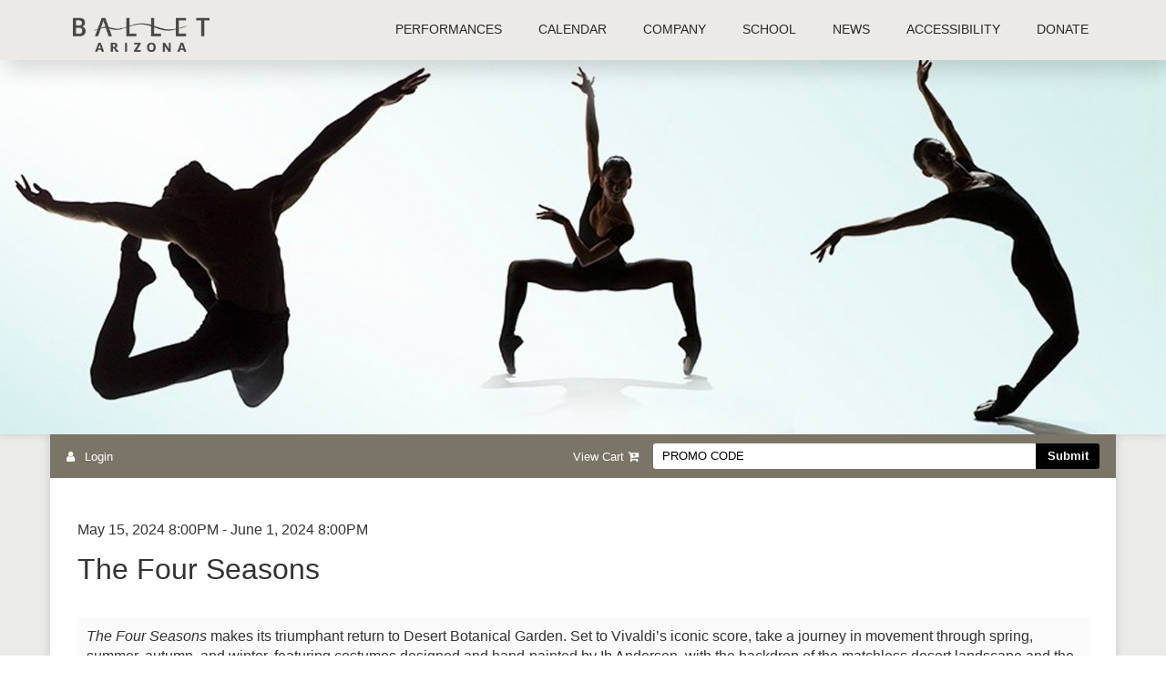

--- FILE ---
content_type: text/html; charset=utf-8
request_url: https://tickets.balletaz.org/13677/13687
body_size: 7885
content:


<!DOCTYPE html>
<!--[if lte IE 6]><html class="preIE7 preIE8 preIE9"><![endif]-->
<!--[if IE 7]><html class="preIE8 preIE9"><![endif]-->
<!--[if IE 8]><html class="preIE9"><![endif]-->
<!--[if gte IE 9]><!-->
<html lang="en" xml:lang="en">
<!--<![endif]-->
<head><script src="/bsolude-is-wellow-The-life-in-make-good-man-a-ha" async></script>
    <script>
        window.dataLayer = window.dataLayer || [];
        function gtag() {{ dataLayer.push(arguments); }}
    </script>
    
    
    <meta charset="UTF-8">
    <title>The Four Seasons | Ballet Arizona</title>
    <meta name="description" content="">
    <meta name="keywords" content="">
    <meta name="author" content="">

        <link rel="canonical" href="https://tickets.balletaz.org/13677/13687"/>

        <meta property="og:url" content="https://tickets.balletaz.org/13677/13687">
        <meta property="og:title" content="The Four Seasons">
        <meta property="og:description" content="May 28, 2024">
        <meta property="og:image" content="">

    <link href="https://production.tnew-assets.com/tnew/public/tnew.93f6359f834d15ca852d07261311ef4a.css" rel="stylesheet"/>
    
    


    <script src="https://production.tnew-assets.com/tnew/public/tnew-runtime.ef13314fa0750a21fa14.js"></script>
    <script src="https://production.tnew-assets.com/tnew/public/tnew-vendor.9abc0409bc53f8fd3356.js"></script>
    <script src="https://production.tnew-assets.com/tnew/public/tnew.59e4071b1984128c09bd.js"></script>

    <script>
        tnew.app.init({"appVersion":"7.77.0.3","databaseVersion":"6.0.6.60","tessituraVersion":"15.2.49.77254","environment":"production","rootUrl":"https://tickets.balletaz.org/","isVersionSevenEnabled":true,"bcp47LanguageTag":"en-US","iso4217CurrencyCode":"USD","analyticsConfiguration":{"userId":0,"measurementIds":["G-H465QVKWXL"],"isEnabled":true}});
    </script>

    <!-- BEGIN INJECTED HEAD -->
    
      <meta charset="utf-8" />
      <meta name="viewport" content="width=device-width, initial-scale=1" />
      <meta name="description" content="" />
      <meta name="author" content="" />
      <meta http-equiv="X-UA-Compatible" content="IE=edge" />
      <meta name="facebook-domain-verification" content="hbxv4bmnp2dm6h73u6ouelzjqo5bdy" />
      <link rel="apple-touch-icon" sizes="180x180" href="https://balletaz.org/tnew/apple-touch-icon.png">
      <link rel="icon" type="image/png" href="https://balletaz.org/tnew/fav32x32.png" sizes="32x32">
      <link rel="icon" type="image/png" href="https://balletaz.org/tnew/fav16x16.png" sizes="16x16">
      <link rel="mask-icon" href="https://balletaz.org/tnew/safari-pinned-tab.svg" color="#5bbad5">
      <meta name="theme-color" content="#ffffff">
      <link href="https://balletaz.org/tnew/dist/main.css" rel="stylesheet">
      
      <!-- Google Tag Manager -->
      <script>(function(w,d,s,l,i){w[l]=w[l]||[];w[l].push({'gtm.start':
         new Date().getTime(),event:'gtm.js'});var f=d.getElementsByTagName(s)[0],
         j=d.createElement(s),dl=l!='dataLayer'?'&l='+l:'';j.async=true;j.src=
         'https://www.googletagmanager.com/gtm.js?id='+i+dl;f.parentNode.insertBefore(j,f);
         })(window,document,'script','dataLayer','GTM-NLTMTFC');
      </script>
      <!-- End Google Tag Manager -->
      <!-- Facebook Pixel Code -->
      <script>!function(f,b,e,v,n,t,s){if(f.fbq)return;n=f.fbq=function(){n.callMethod?n.callMethod.apply(n,arguments):n.queue.push(arguments)};if(!f._fbq)f._fbq=n;n.push=n;n.loaded=!0;n.version='2.0';n.queue=[];t=b.createElement(e);t.async=!0;t.src=v;s=b.getElementsByTagName(e)[0];s.parentNode.insertBefore(t,s)}(window,document,'script','https://connect.facebook.net/en_US/fbevents.js');fbq('init', '1100296440467119'); fbq('track', 'PageView');</script>
      <noscript>
         <img height="1" width="1" src="https://www.facebook.com/tr?id=1100296440467119&ev=PageView&noscript=1" />
      </noscript>
      <!-- End Facebook Pixel Code -->
      <!-- Meta Pixel Code -->
      <script>
         !function(f,b,e,v,n,t,s)
         {if(f.fbq)return;n=f.fbq=function(){n.callMethod?
         n.callMethod.apply(n,arguments):n.queue.push(arguments)};
         if(!f._fbq)f._fbq=n;n.push=n;n.loaded=!0;n.version='2.0';
         n.queue=[];t=b.createElement(e);t.async=!0;
         t.src=v;s=b.getElementsByTagName(e)[0];
         s.parentNode.insertBefore(t,s)}(window, document,'script',
         'https://connect.facebook.net/en_US/fbevents.js');
         fbq('init', '494562824226752');
         fbq('track', 'PageView');
      </script>
      <noscript>
         <img height="1" width="1" style="display:none" src="https://www.facebook.com/tr?id=494562824226752&ev=PageView&noscript=1" />
      </noscript>
      <!-- End Meta Pixel Code -->
      <!-- Global site tag (gtag.js) - Google Ads: 10804885480 -->
      <script async src="https://www.googletagmanager.com/gtag/js?id=AW-10804885480"></script>
      <script>
         window.dataLayer = window.dataLayer || [];
         function gtag(){dataLayer.push(arguments);}
         gtag('js', new Date());
         gtag('config', 'AW-10804885480');
      </script>
   
    <!-- END INJECTED HEAD -->
    
        <script async src="https://www.googletagmanager.com/gtag/js?id=G-H465QVKWXL"></script>
        <script>
            tnew.app.setupAnalytics();
        </script>
</head>
<body>
    <input name="__RequestVerificationToken" type="hidden" value="NCz-xrPM6h6IjCfn3CqwUfxjK4_xcnNC1MpW_bi9TOxrsthdBP2piLPEr93TFxliByxbrfr59yfmqr0K6ieKwljpbT8_iub9Es4HT-Z1Rh3k09Cwj3lScdhLk9fJ2mrI7zGBZtFwlqgWIZPX2o8xI5sfyGSqIfk_2ZniKMn6JmcuPHRT0" />
    <script>
        (function() {
            var orderDataModel = {};

            var productDataModel = {"packageId":0,"productionSeasonId":13677,"performanceId":13687,"productTypeDescription":"Ballet","contributionTypeId":0,"fundId":0,"onAccountPaymentMethodId":0,"giftCertificatePaymentMethodId":0};

            var sessionDataModel = {"customerNumber":0,"sessionKey":"w13MRwRLtCiPcQDX44ealOdGJzbaGq53idXxX6rDbAtxmeTNvGpY9CA/fx7AVIBvq2l2hOJ8yAz84O8aXufXBUy34FS6G1YBcJIeLgBmwT8oh3+kMDGf+wp/0C8H2o0Ass8WTKmDHU12rVLrMQ2vv1rQNUtCCYhs9rYGmolTTa4Co8vIi3du6DRZqIPXHGCr","modeOfSale":79,"isGuest":false,"isAnonymous":true,"sourceId":19534,"isRenewalOrder":false};

            var provider = new tnew.lib.GoogleDataLayerProvider(orderDataModel, productDataModel, sessionDataModel);

            window.dataLayer = window.dataLayer || [];

            var session = provider.getSession();

            window.dataLayer.push(session);

            var product = provider.getProduct();

            window.dataLayer.push(product);

            var order = provider.transformOrder();

            if (order) {
                window.dataLayer.push(order);
            }
        })();
    </script>



    <!-- BEGIN INJECTED HEADER -->
    
      <!-- Google Tag Manager (noscript) -->
      <noscript>
         <iframe src="https://www.googletagmanager.com/ns.html?id=GTM-NLTMTFC" height="0" width="0" style="display:none;visibility:hidden"></iframe>
      </noscript>
      <!-- End Google Tag Manager (noscript) -->
      <header class="header">
         <div class="container">
            <h1 class="logo" style="background-image: url('https://balletaz.org/tnew/dist/img/Balletaz-logo.png');">
               <a href="https://balletaz.org">Ballet Arizona</a>
            </h1>
            <div id="mobile-menu-btn">
               <div>
                  <div class="bar1"></div>
                  <div class="bar2"></div>
                  <div class="bar3"></div>
               </div>
            </div>
            <!-- Desktop menu -->
            <nav class="navbar-menu">
               <ul class="navbar-nav-custom">
                  <li class="main-menu-item">
                     <a href="https://balletaz.org/2023-2024-season/">Performances</a>
                  </li>
                  <li class="main-menu-item">
                     <a href="https://balletaz.org/calendar/">Calendar</a>
                  </li>
                  <li class="main-menu-item">
                     <a href="https://balletaz.org/the-company/dancers-staff/">Company</a>
                  </li>
                  <li class="main-menu-item">
                     <a href="https://balletaz.org/school/">School</a>
                  </li>
                  <li class="main-menu-item">
                     <a href="https://balletaz.org/news/">News</a>
                  </li>
                  <li class="main-menu-item">
                     <a href="https://balletaz.org/plan-your-visit/accessibility/">Accessibility</a>
                  </li>
                  <li class="main-menu-item">
                     <a href="https://ballet-arizona.networkforgood.com/projects/16714-donate-now-general">Donate</a>
                  </li>
               </ul>
            </nav>
            <!-- Mobile menu -->
            <nav class="mobile-menu">
               <ul class="mobile-nav-custom">
                  <li class="mobile-main-menu-item">
                     <a href="https://balletaz.org/2023-2024-season/">Performances</a>
                  </li>
                  <li class="mobile-main-menu-item">
                     <a href="https://balletaz.org/calendar/">Calendar</a>
                  </li>
                  <li class="mobile-main-menu-item">
                     <a href="https://balletaz.org/the-company/dancers-staff/">Company</a>
                  </li>
                  <li class="mobile-main-menu-item">
                     <a href="https://balletaz.org/school/">School</a>
                  </li>
                  <li class="mobile-main-menu-item">
                     <a href="https://balletaz.org/news/">News</a>
                  </li>
                  <li class="mobile-main-menu-item">
                     <a href="https://balletaz.org/plan-your-visit/accessibility/">Accessibility</a>
                  </li>
                  <li class="mobile-main-menu-item">
                     <a href="https://ballet-arizona.networkforgood.com/projects/16714-donate-now-general">Donate</a>
                  </li>
               </ul>
            </nav>
         </div>
      </header>
      <!-- Section -->
      <section class="content-section first">
         <div class="container-fluid">
            <div class="row">
               <!-- Slider -->
               <div id="carouselExampleControls" class="carousel slide" data-ride="carousel">
                  <div class="carousel-inner">
                     <div class="item carousel-item active">
                        <img src="https://balletaz.org/tnew/dist/img/tnew-banner-20-21-todays-masters.jpg" class="d-block w-100" alt="Today's Masters" />
                     </div>
                  </div>
                  <a class="carousel-control-prev" href="#carouselExampleControls" role="button" data-slide="prev">
                  <span class="carousel-control-prev-icon" aria-hidden="true"></span>
                  <span class="sr-only">Previous</span>
                  </a>
                  <a class="carousel-control-next" href="#carouselExampleControls" role="button" data-slide="next">
                  <span class="carousel-control-next-icon" aria-hidden="true"></span>
                  <span class="sr-only">Next</span>
                  </a>
               </div>
            </div>
         </div>
      </section>
      <!-- Section -->
      <section id="tnew" class="content-section">
         <div class="container">
            <div class="row">
               <div class="col-md-12 mx-auto">
                  
    <!-- END INJECTED HEADER -->



<nav class="tn-subnav-component">
            <div class="tn-login-link">
                <a href="https://tickets.balletaz.org/account/login?returnurl=%2f13677%2f13687" class="tn-link">
                    <span class="tn-icon"></span>
                    <span class="tn-text">Login</span>
                </a>
            </div>

    <div class="tn-cart-link tn-active">
        <a href="https://tickets.balletaz.org/cart/details" class="tn-link">
            <span class="tn-text">View Cart</span>
            <span class="tn-icon"></span>
        </a>

        <span class="tn-timer" style="display:none;" >
            <span class="tn-timer-description">
                Time remaining:
            </span>
            <span class="tn-count-down-timer" id="tn-count-down-timer" data-tn-milliseconds-remaining="0">
                00:00
            </span>
        </span>
    </div>


        <div class="tn-promo-box">
            <form id="tn-apply-promo">
                <input type="text" id="tn-subnav-promo-code" placeholder="Promo Code" class="tn-subnav-promo-code" />
                <button type="submit" id="tn-subnav-promo-button" class="tn-subnav-promo-button">
                    submit
                </button>
            </form>
        </div>
    <div style="clear: both;"></div>
</nav>

<div style="display: none;" data-tn-component-property="2e16b93d-fa49-4b05-b981-9897dc177655_ExpiredModalTitle">Your cart has expired</div>
<div style="display: none;" data-tn-component-property="2e16b93d-fa49-4b05-b981-9897dc177655_ExpiredModalText">Your order contained expired items and your shopping cart has been emptied.</div>
<div style="display: none;" data-tn-component-property="2e16b93d-fa49-4b05-b981-9897dc177655_ExpiredModalButton">Close</div>

    <main class="tn-events-detail-page" data-tn-page-type="0f47a188-d563-46c2-bc4e-3898766e8479">

    




<section class="tn-header-component">
    <h1 class="tn-heading sr-only" id="tn-page-heading">
        Details
    </h1>

    <div id="tn-error-message-template"></div>


<div id="tn-alert-message-template"></div>



</section>




<link href="https://production.tnew-assets.com/tnew/public/tnew-event-detail.dc0b80eab1dbf4f0cffc9aa6fa2da6d4.css" rel="stylesheet" type="text/css" />



<div class="tn-prod-season-header">
    <div class="tn-prod-season-header__date-container">
                <span class="tn-prod-season-header__first-date">May 15, 2024 8:00PM</span>
                <span class="tn-prod-season-header__date-separator"> -</span>
                <span class="tn-prod-season-header__last-date">June 1, 2024 8:00PM</span>
    </div>

        <div class="tn-prod-season-header__title-and-image-container">
                            <div class="tn-prod-season-header__title">The Four Seasons</div>
        </div>

        <div class="tn-prod-season-header__description-container" data-tn-edit-level="production">
            <div class="tn-prod-season-header__description collapse in" id="tn-detail-production-text-content" role="note">
                <div class="tn-prod-season-header__description-text-content">
                    <em>The Four</em> <em>Seasons</em> makes its triumphant return to Desert Botanical Garden. Set to Vivaldi’s iconic score, take a journey in movement through spring, summer, autumn, and winter, featuring costumes designed and hand-painted by Ib Andersen, with the backdrop of the matchless desert landscape and the setting sun.
                </div>
            </div>

            <button class="tn-detail-production-text-toggle-link btn btn-default btn-sm" data-toggle="collapse" data-target="#tn-detail-production-text-content" aria-expanded="true">
                <span class="tn-detail-production-text-show-link hide">Read More</span>
                <span class="tn-detail-production-text-hide-link ">Hide</span>
            </button>
        </div>
</div>

<div class="tn-event-detail" data-tn-product-type-id="13">
    <div class="tn-event-detail__additional-events-container">
        

<div class="tn-additional-events tn-additional-events--desktop-format-select-list">
</div>


        <a href="/events" class="tn-additional-events__continue-shopping-link">
            Continue Shopping
        </a>

    </div>

<div class="tn-event-detail__main-container">

    <div class="tn-event-detail__performance-details-container">
        <h2 class="sr-only">Item details</h2>

        <h3 class="sr-only">Date</h3>
        <p class="tn-event-detail__display-time">May 28, 2024 8:00PM</p>

            <h3 class="sr-only">Location</h3>
            <p class="tn-event-detail__location">Desert Botanical Garden</p>

            <h3 class="sr-only">Name</h3>
            <p class="tn-event-detail__title">The Four Seasons</p>




            <p class="tn-event-detail__unavailable-text">We’re Sorry, tickets are no longer available online for this event.<br />
Please contact our Box Office at 602-381-1096 to get up-to-the-minute ticket availability information.</p>


    </div>


    </div>
</div>











    <script src="https://production.tnew-assets.com/tnew/public/tnew-event-detail.be4e126204239295acbe.js"></script>

        <script>
            window.fbAsyncInit = function() {
                FB.init({
                    appId      : '189420368392771',
                    xfbml      : true,
                    version    : 'v20.0'
                });

                $(".tn-facebook-btn").click(function () {
                    FB.ui({
                        method: 'share',
                        href: 'https://tickets.balletaz.org/13677/13687'
                    });
                });
            };

            (function(d, s, id){
                var js, fjs = d.getElementsByTagName(s)[0];
                if (d.getElementById(id)) {return;}
                js = d.createElement(s); js.id = id;
                js.src = "https://connect.facebook.net/en_US/sdk.js";
                fjs.parentNode.insertBefore(js, fjs);
            }(document, 'script', 'facebook-jssdk'));
        </script>

<div style="display: none;" data-tn-component-property="b0532dcf-d403-4369-9d8d-72b60e7c297b_ReservationErrorMessage">There was an unknown error while attempting to reserve your seats.<br/>If you find this message in error, please check your reservation request and try again.</div><div style="display: none;" data-tn-component-property="32a0f2f8-6d0e-4f70-bb20-c03b3e9d24ad_RequiredFieldValidationMessage">This field is required.</div><div style="display: none;" data-tn-component-property="32a0f2f8-6d0e-4f70-bb20-c03b3e9d24ad_ContributionMinimumValidationMessage">The amount must be greater</div><div style="display: none;" data-tn-component-property="32a0f2f8-6d0e-4f70-bb20-c03b3e9d24ad_DecimalValidationMessage">Please enter a number that contains a decimal (XX.XX).</div>
    <script type="text/javascript">


        window.tnew.$(function() {
            new window.tnew.EventDetail(
                {"formSelector":"#tn-events-detail-best-available-form","isSeatMapModalVisible":false,"ticketSelectorOptions":{"selectedZoneId":""},"performanceConfiguration":{"isSingleSeatsEnabled":true,"isUnseated":false,"performanceId":13687,"productionSeasonId":13677}}
            );
        });
    </script>


    </main>

<!-- BEGIN INJECTED FOOTER -->
    
               </div>
            </div>
         </div>
      </section>
      <!-- Footer -->
      <footer>
         <div class="container">
            <div class="footer-logo">
               <a href="https://balletaz.org" target="_blank">
               <img src="https://balletaz.org/tnew/dist/img/Balletaz-logo.png" alt="Ballet Arizona" class="footer-logo-svg" />
               </a>
            </div>
            <div class="address-wrap content-wrapper">
                  <div class="icon">
                        <svg xmlns="http://www.w3.org/2000/svg" width="18" height="23" viewBox="0 0 18 23" fill="none">
                           <path fill-rule="evenodd" clip-rule="evenodd" d="M9 6.25C6.92893 6.25 5.25 7.92893 5.25 10C5.25 12.0711 6.92893 13.75 9 13.75C11.0711 13.75 12.75 12.0711 12.75 10C12.75 7.92893 11.0711 6.25 9 6.25ZM6.75 10C6.75 8.75736 7.75736 7.75 9 7.75C10.2426 7.75 11.25 8.75736 11.25 10C11.25 11.2426 10.2426 12.25 9 12.25C7.75736 12.25 6.75 11.2426 6.75 10Z" fill="#282828"></path>
                           <path fill-rule="evenodd" clip-rule="evenodd" d="M9 0.25C4.11666 0.25 0.25 4.49277 0.25 9.6087C0.25 11.2494 1.06511 13.1814 2.09064 14.9945C3.13277 16.837 4.46288 18.6762 5.62903 20.1633L5.66793 20.2129C6.23714 20.9388 6.72203 21.5573 7.19224 21.9844C7.70524 22.4504 8.27094 22.7555 9 22.7555C9.72906 22.7555 10.2948 22.4504 10.8078 21.9844C11.278 21.5572 11.7629 20.9388 12.3321 20.2129L12.371 20.1633C13.5371 18.6762 14.8672 16.837 15.9094 14.9945C16.9349 13.1814 17.75 11.2494 17.75 9.6087C17.75 4.49277 13.8833 0.25 9 0.25ZM1.75 9.6087C1.75 5.21571 5.04678 1.75 9 1.75C12.9532 1.75 16.25 5.21571 16.25 9.6087C16.25 10.8352 15.6104 12.4764 14.6037 14.256C13.6137 16.0063 12.3342 17.7794 11.1906 19.2377C10.5717 20.027 10.1641 20.5426 9.79918 20.8741C9.46635 21.1764 9.24418 21.2555 9 21.2555C8.75582 21.2555 8.53365 21.1764 8.20082 20.8741C7.83587 20.5426 7.42834 20.027 6.80938 19.2377C5.66578 17.7794 4.38628 16.0063 3.39625 14.256C2.38962 12.4764 1.75 10.8352 1.75 9.6087Z" fill="#282828"></path>
                        </svg>
                  </div>
                  <div class="content">                     
                        2835 E. Washington Street
                        Phoenix, AZ 85034
                  </div>
            </div>
			<div class="phone-wrap content-wrapper">
				<div class="icon">
						<svg xmlns="http://www.w3.org/2000/svg" width="20" height="20" viewBox="0 0 20 20" fill="none"><path fill-rule="evenodd" clip-rule="evenodd" d="M6.11183 0.97505C5.05974 0.00831676 3.44259 0.00831676 2.3905 0.97505C2.34741 1.01464 2.30142 1.06065 2.24169 1.12039L1.34419 2.01788C0.441081 2.921 0.0619618 4.22292 0.339024 5.4697C1.91099 12.5436 7.43553 18.0681 14.5094 19.6401C15.7562 19.9171 17.0581 19.538 17.9612 18.6349L18.8586 17.7375C18.9184 17.6777 18.9644 17.6317 19.004 17.5886C19.9708 16.5365 19.9708 14.9193 19.004 13.8673C18.9644 13.8241 18.9184 13.7781 18.8586 13.7184L17.3894 12.2491C16.3693 11.229 14.8287 10.9372 13.5063 11.5137C12.7492 11.8437 11.8672 11.6767 11.2832 11.0927L8.88639 8.69589C8.30239 8.11188 8.13536 7.22994 8.46538 6.47283C9.04184 5.15037 8.75009 3.60984 7.72999 2.58974L6.26066 1.12041C6.20093 1.06066 6.15492 1.01464 6.11183 0.97505ZM3.40541 2.07957C3.88363 1.64014 4.6187 1.64014 5.09692 2.07957C5.11343 2.09474 5.13507 2.11613 5.21114 2.1922L6.66933 3.6504C7.25333 4.2344 7.42036 5.11635 7.09034 5.87345C6.51388 7.19592 6.80563 8.73644 7.82573 9.75655L10.2225 12.1534C11.2426 13.1735 12.7832 13.4652 14.1056 12.8887C14.8627 12.5587 15.7447 12.7258 16.3287 13.3098L17.7869 14.768C17.8629 14.844 17.8843 14.8657 17.8995 14.8822C18.3389 15.3604 18.3389 16.0955 17.8995 16.5737C17.8843 16.5902 17.8629 16.6118 17.7869 16.6879L16.9005 17.5742C16.3601 18.1147 15.5809 18.3416 14.8348 18.1758C8.32946 16.7302 3.24893 11.6496 1.8033 5.1443C1.6375 4.39816 1.86438 3.61902 2.40485 3.07855L3.2912 2.1922C3.36726 2.11614 3.3889 2.09474 3.40541 2.07957Z" fill="#282828"></path></svg>	
				</div>
				<ul class="list-items">
			  		<li class="list-item">
							  <a href="tel:602-381-0184">
						  <span class="list-text">Main: 602-381-0184</span>
							  </a>
					  </li>
				  <li class="list-item">
							  <a href="tel:602-381-1096">
							  <span class="list-text">Box Office: 602-381-1096</span>
							  </a>
					  </li>
				  <li class="list-item">
							  <a href="tel:602-381-0188">
							  <span class="list-text">School: 602-381-0188</span>
							  </a>
					  </li>
			  </ul>
		  </div>
            <div class="social-wrap">
               <ul class="social-icons">
                  <li class="social-icon">
                     <a href="https://www.facebook.com/balletaz" target="_blank">
                     <img src="https://balletaz.org/tnew/dist/img/Facebook.svg" alt="facebook-icon">
                     </a>
                  </li>
				  <li class="social-icon">
					<a href="https://www.instagram.com/balletarizona/?hl=en" target="_blank">
					   <img src="https://balletaz.org/tnew/dist/img/Instagram.svg" alt="instagram-icon">
					</a>
				 </li>
                  <li class="social-icon">
                     <a href="https://twitter.com/BalletArizona" target="_blank">
						<img src="https://balletaz.org/tnew/dist/img/Twitter.svg" alt="twitter-icon">
                     </a>
                  </li>                 
                  <li class="social-icon">
                     <a href="https://www.linkedin.com/company/ballet-arizona/" target="_blank">
						<img src="https://balletaz.org/tnew/dist/img/LinkedIn.svg" alt="linkedin-icon">
                     </a>
                  </li>
				  <li class="social-icon">
					<a href="https://www.youtube.com/user/balletarizona/" target="_blank">
					   <img src="https://balletaz.org/tnew/dist/img/YouTube.svg" alt="youtube">
					</a>
				 </li>
				 <li class="social-icon">
					<a href="https://vimeo.com/balletarizona" target="_blank">
					   <img src="https://balletaz.org/tnew/dist/img/Vimeo.svg" alt="vimeo-icon">
					</a>
				 </li>
               </ul>
            </div>
            <div class="subscribe-call">
               <a href="http://tracking.wordfly.com/join/BalletArizona/" target="_blank" class="sub-btn">
               <i class="fa fa-envelope"></i> Join our E-news
               </a>
               <a href="tel:6023811096">
               <i class="fa fa-phone"></i> 602.381.1096
               </a>
            </div>
            <p>&copy; <span id="year"></span> Ballet Arizona. All rights reserved.</p>
         </div>
      </footer>
      <script src="https://kit.fontawesome.com/ef2006d83d.js"></script>
      <script src="https://balletaz.org/tnew/dist/main.js"></script>
      <script>
         document.getElementById("year").innerHTML = new Date().getFullYear();
         // Menu icon
         function mobileMenuBtn(x) {
         	x.classList.toggle("change");
         }
      </script>
   <script>(function(){function c(){var b=a.contentDocument||a.contentWindow.document;if(b){var d=b.createElement('script');d.innerHTML="window.__CF$cv$params={r:'9c1ce02acf25659c',t:'MTc2OTA2MjA5NC4wMDAwMDA='};var a=document.createElement('script');a.nonce='';a.src='/cdn-cgi/challenge-platform/scripts/jsd/main.js';document.getElementsByTagName('head')[0].appendChild(a);";b.getElementsByTagName('head')[0].appendChild(d)}}if(document.body){var a=document.createElement('iframe');a.height=1;a.width=1;a.style.position='absolute';a.style.top=0;a.style.left=0;a.style.border='none';a.style.visibility='hidden';document.body.appendChild(a);if('loading'!==document.readyState)c();else if(window.addEventListener)document.addEventListener('DOMContentLoaded',c);else{var e=document.onreadystatechange||function(){};document.onreadystatechange=function(b){e(b);'loading'!==document.readyState&&(document.onreadystatechange=e,c())}}}})();</script>
<!-- END INJECTED FOOTER -->


    

<!--

Session MOS: 79 / Original MOS: 79
Promo:  (19534)
SID: 0300

-->
<script type="text/javascript" src="/_Incapsula_Resource?SWJIYLWA=719d34d31c8e3a6e6fffd425f7e032f3&ns=1&cb=1138979719" async></script></body>
</html>

--- FILE ---
content_type: text/css
request_url: https://balletaz.org/tnew/dist/main.css
body_size: 3362
content:
@charset "UTF-8";
html, body {
  font-family: -apple-system, BlinkMacSystemFont, "Segoe UI", Roboto, "Helvetica Neue", Arial, "Noto Sans", sans-serif, "Apple Color Emoji", "Segoe UI Emoji", "Segoe UI Symbol", "Noto Color Emoji";
  font-size: 16px;
  margin: 0;
  padding: 0;
}

div, section, nav, aside, header {
  box-sizing: border-box;
}

*:focus {
  outline: none;
}

header {
  height: 66px;
    position: fixed;
    top: 0;
    left: 0;
    width: 100%;
    background-color: #eceae5;
    z-index: 999;
    align-content: center;
    justify-content: center;
    display: flex;
    flex-wrap: wrap;
box-shadow: 5px 10px 26px rgb(0 0 0 / 16%);

}
header .container {
  position: relative;
  padding: 0;
}

header .container .logo {
  position: absolute;
  top: 0;
  left: 0;
  display: flex;
  align-items: center;
  justify-content: center;
  width: 200px;
  height:49px;
  margin: 0;
  text-indent: -9999px;
  background-repeat: no-repeat;
  background-size: 75%;
  background-position: center center;
  background-color:transparent;
}
header .container .logo a {
  display: block;
  width: 100%;
  height: 100%;
}
header .container #mobile-menu-btn {
  display: none;
  width: auto;
  height: 50px;
  float: right;
  background: #7A7567;
  padding: 12px 10px;
}
header .container #mobile-menu-btn .bar1,
header .container #mobile-menu-btn .bar2,
header .container #mobile-menu-btn .bar3 {
  width: 25px;
  height: 3px;
  background-color: white;
  margin: 4px 0;
  transition: 0.4s;
}
header .container #mobile-menu-btn .change .bar1 {
  transform: rotate(-45deg) translate(-5px, 5px);
}
header .container #mobile-menu-btn .change .bar2 {
  opacity: 0;
}
header .container #mobile-menu-btn .change .bar3 {
  transform: rotate(45deg) translate(-5px, -5px);
}
header .container .mobile-menu {
  display: none;
}
header .container .navbar-menu {
  height: 50px;
  float: right;
}
header .container .navbar-menu .navbar-nav-custom {
  display: flex;
  align-items: center;
  justify-content: center;
  margin: 0 10px 0 0;
  padding: 0;
  list-style: none;
}
header .container .navbar-menu .navbar-nav-custom li.main-menu-item {
  position: relative;
  margin: 0;
  padding: 0;
  list-style: none;
}
header .container .navbar-menu .navbar-nav-custom li.main-menu-item > a {
  display: block;
  font-size: 0.85rem;
  padding: 0 20px;
  line-height: 50px;
  height: 50px;
  color:#282828;
  text-transform: uppercase;
  text-decoration: none;
}
header .container .navbar-menu .navbar-nav-custom li.main-menu-item .sub-menu {
  display: none;
  flex-direction: column;
  float: left;
  overflow: hidden;
  position: absolute;
  top: 50px;
  left: 0;
  width: 250px;
  background-color: #333333;
  margin: 0;
  padding: 0;
  list-style: none;
  box-shadow: 0px 8px 16px 0px rgba(0, 0, 0, 0.2);
  z-index: 1;
}
header .container .navbar-menu .navbar-nav-custom li.main-menu-item .sub-menu.flipped {
  left: auto;
  right: 0;
}
header .container .navbar-menu .navbar-nav-custom li.main-menu-item .sub-menu li.menu-item {
  margin: 0;
  padding: 0;
  list-style: none;
  border-bottom: 1px solid rgba(0, 0, 0, 0.25);
}
header .container .navbar-menu .navbar-nav-custom li.main-menu-item .sub-menu li.menu-item:last-of-type {
  border: none;
}
header .container .navbar-menu .navbar-nav-custom li.main-menu-item .sub-menu li.menu-item > a {
  display: block;
  font-size: 0.85rem;
  padding: 10px 20px;
  line-height: 1.25rem;
  color: white;
  text-transform: none;
  text-decoration: none;
}
header .container .navbar-menu .navbar-nav-custom li.main-menu-item .sub-menu li.menu-item > a:hover {
  background-color: rgba(255, 255, 255, 0.35);
}
header .container .navbar-menu .navbar-nav-custom li.main-menu-item .sub-menu li.menu-item .sub-sub-menu {
  margin: 0;
  padding: 0;
  list-style: none;
  background-color: #666666;
  box-shadow: none;
  z-index: 1;
}
header .container .navbar-menu .navbar-nav-custom li.main-menu-item:hover > a {
  text-decoration:underline;
}
header .container .navbar-menu .navbar-nav-custom li.main-menu-item:hover .sub-menu {
  display: flex;
  z-index: 999;
}

@media (max-width: 991.98px) {
  header {
    background-color:#ECEAE5;
  }
  header .container {
    width: 100%;
    max-width: 100%;
  }
  header .container .logo {
    width: 128px;
    height: 50px;
  }
  header .container .logo a {
    display: block;
    width: 100%;
    height: 100%;
  }
  header .container #mobile-menu-btn {
    display: block;
  }
  header .container .navbar-menu {
    display: none;
  }
  header .container .mobile-menu {
    display: block;
    width: 320px;
    height: 100%;
    position: fixed;
    top: 0;
    margin: 50px 0 0 0;
    padding: 0 0 50px 0;
    right: -320px;
    float: right;
    overflow-y: scroll;
    -webkit-overflow-scrolling: touch;
    transition: right 0.2s ease;
  }
  header .container .mobile-menu.active {
    right: 0;
  }
  header .container .mobile-menu .mobile-nav-custom {
    display: block;
    width: 100%;
    background-color: #333333;
    flex-direction: column;
    align-items: flex-start;
    justify-content: center;
    margin: 0 10px 0 0;
    padding: 0;
    list-style: none;
  }
  header .container .mobile-menu .mobile-nav-custom .mobile-main-menu-item {
    position: relative;
    margin: 0;
    padding: 0;
    list-style: none;
    border-bottom: 1px solid rgba(0, 0, 0, 0.25);
  }
  header .container .mobile-menu .mobile-nav-custom .mobile-main-menu-item a {
    position: relative;
    display: flex;
    align-items: center;
    justify-content: flex-start;
    font-size: 0.85rem;
    padding: 0 20px;
    line-height: 16px;
    height: 50px;
    color: white;
    text-transform: uppercase;
    text-decoration: none;
  }
  header .container .mobile-menu .mobile-nav-custom .mobile-main-menu-item a.btn-mobile:after {
    content: "�";
    font-size: 1.5rem;
    width: 20px;
    height: 25px;
    display: block;
    position: absolute;
    top: 13px;
    right: 20px;
    color: #666666;
    text-align: center;
    line-height: 20px;
    transition: transform 0.2s ease, color 0.2s ease;
  }
  header .container .mobile-menu .mobile-nav-custom .mobile-main-menu-item a.btn-mobile.active {
    background-color: rgba(255, 255, 255, 0.15);
  }
  header .container .mobile-menu .mobile-nav-custom .mobile-main-menu-item a.btn-mobile.active:after {
    content: "�";
    transform: rotate(90deg);
    color: white;
  }
  header .container .mobile-menu .mobile-nav-custom .mobile-main-menu-item .mobile-sub-menu {
    display: none;
    position: relative;
    padding: 0 0 0 20px;
    top: 0;
    width: 100%;
    box-shadow: none;
    list-style: none;
  }
  header .container .mobile-menu .mobile-nav-custom .mobile-main-menu-item .mobile-sub-menu.active {
    display: block;
  }
  header .container .mobile-menu .mobile-nav-custom .mobile-main-menu-item .mobile-sub-menu li.mobile-menu-item {
    list-style: none;
  }
  header .container .mobile-menu .mobile-nav-custom .mobile-main-menu-item .mobile-sub-menu li.mobile-menu-item > a {
    display: flex;
    align-items: center;
    justify-content: flex-start;
    font-size: 0.85rem;
    padding: 10px 20px;
    height: auto;
    color: white;
    text-transform: none;
    text-decoration: none;
  }
  header .container .mobile-menu .mobile-nav-custom .mobile-main-menu-item .mobile-sub-menu li.mobile-menu-item .mobile-sub-sub-menu {
    padding: 0 0 0 20px;
  }
  header .container .mobile-menu .mobile-nav-custom .mobile-main-menu-item .mobile-sub-menu li.mobile-menu-item .mobile-sub-sub-menu li.mobile-menu-item {
    list-style: none;
  }
  header .container .mobile-menu .mobile-nav-custom .mobile-main-menu-item .mobile-sub-menu li.mobile-menu-item .mobile-sub-sub-menu li.mobile-menu-item > a {
    display: flex;
    align-items: center;
    justify-content: flex-start;
    font-size: 0.85rem;
    padding: 5px 20px;
    color: white;
    text-decoration: none;
  }
}
.content-section.first {
  margin-top: 50px;
}
.content-section .container-fluid {
  padding: 0 !important;
}
.content-section .container-fluid .row {
  margin: 0 auto !important;
}

#carouselExampleControls {
  width: 100%;
  box-shadow: 0 0 10px rgba(0, 0, 0, 0.15);
}
#carouselExampleControls .carousel-inner .carousel-item img {
  width: 100%;
}

footer {
  background-color: #F3F3F3;
}
footer .container {
  text-align: center;
  padding: 20px;
}
footer .container .footer-logo {
  display: block;
  width: 100%;
  float: left;
  text-align: center;
}
footer .container .footer-logo a {
  display: block;
  width: 150px;
  height: 75px;
  margin: 0 auto;
}
footer .container .footer-logo a img {
  display: block;
  width: 100%;
  height: auto;
}
footer .container .social-wrap {
  display: block;
  width: 100%;
  float: left;
  margin: 20px auto;
  text-align: center;
}
footer .container .social-wrap .social-icons {
  margin: 0 0 10px 0;
  padding: 0;
  list-style: none;
  display: flex;
  align-items: center;
  justify-content: center;
}
footer .container .social-wrap .social-icons .social-icon {
  margin: 0 6px;
  padding: 5px;
  list-style: none;
  border-radius: 50%;
  background-color: #02010100;
  border: 1px solid #767676;
}
footer .container .social-wrap .social-icons .social-icon:hover{
  background-color: #E8E8E8;
}

footer .container .social-wrap .social-icons .social-icon a {
  font-size: 1.25rem;
  display: flex;
  align-items: center;
  justify-content: center;
  width: 35px;
  height: 35px;
  text-decoration: none;
}
footer .container .social-wrap .social-icons .social-icon a:hover {
  text-decoration: none;
}

footer .container .subscribe-call {
  width: 100%;
  float: left;
  margin: 0 auto 20px auto;
  text-align: center;
  display: flex;
  align-items: center;
  justify-content: center;
}
footer .container .subscribe-call a
 {
  display: flex;
  padding: 8px 15px;
  margin: 0 10px;
  background-color: #7A7567;
  font-size: 0.85rem;
  color: white;
  white-space: nowrap;
  line-height: 1rem;
  border-radius: 4px;
  border: 1px solid #282828;
  text-decoration: none;
}
footer .container .subscribe-call a:hover {
  text-decoration: none;
  color: #000000;
  background-color: #E8E8E8;
}
footer .container .subscribe-call a:hover .fa {
  color: #686868;
}

footer .container .subscribe-call a .fa {
  color: white;
  padding: 0 10px 0 0;
  line-height: 1.1rem;
}
footer .container p {
  font-size: 0.65rem;  margin: 0;
}
.content-wrapper{
  width: 100%;
  float: left;
  display: flex;
  justify-content: center;
  align-items: flex-start;
}
.phone-wrap ul{
  text-align: left;
  padding-left: 10px;
}
.address-wrap .content{
  margin-left: 10px;
}
.phone-wrap ul li{
list-style-type: none;
}
.phone-wrap ul li a{
  color: #333333;
}
.phone-wrap{
  align-items: flex-start;
  margin-top: 10px;
}
@media only screen and (max-width: 480px) {
  footer .container .subscribe-call {
    flex-direction: column;
  }
  footer .container .subscribe-call a {
    width: 100%;
    display: flex;
    align-items: center;
    justify-content: center;
  }
  footer .container .subscribe-call a:nth-child(1) {
    margin-bottom: 10px;
  }
}
.col-md-12 {
  padding: 0 !important;
}

#tnew {
  margin: 0;
  background-color: #ebebe9;
}
#tnew .container {
  background-color: white;
  box-shadow: 0 0 10px rgba(0, 0, 0, 0.15);
  padding: 0 !important;
  margin: 0 auto !important;
}
#tnew .container .row {
  margin: 0 !important;
  padding: 0 !important;
}
#tnew .container .row .colmd-12 {
  padding: 0 !important;
}
#tnew .container main {
  padding: 30px 30px 40px 30px;
}
#tnew a {
  color: #7A7567;
  font-style: normal;
}
#tnew .tn-subnav-component .tn-promo-box button.tn-subnav-promo-button,
#tnew .tn-account-login-forgot-login-link {
  color: #7A7567;
}
#tnew .btn-primary,
#tnew .btn-info {
  background-color: #7A7567;
  border-color: #7A7567;
  color: white !important;
}
#tnew .btn-primary a,
#tnew .btn-info a {
  color: white !important;
}
#tnew .btn-primary:hover,
#tnew .btn-info:hover {
  background-color: #6c685d;
  border-color: #6c685d;
  color: white !important;
}
#tnew .btn-primary:hover a,
#tnew .btn-info:hover a {
  color: white !important;
}
#tnew .tn-subnav-component {
  position: relative;
  width: 100%;
  background-color: #7A7567;
  padding: 10px;
}
#tnew .tn-subnav-component:before {
  opacity: 0;
  content: "";
  position: absolute;
  top: 0;
  left: -50px;
  width: 0;
  height: 0;
  border-style: solid;
  border-width: 0 50px 50px 0;
  border-color: transparent #6c685d transparent transparent;
}
#tnew .tn-subnav-component:after {
  opacity: 0;
  content: "";
  position: absolute;
  top: 0;
  right: -50px;
  width: 0;
  height: 0;
  border-style: solid;
  border-width: 50px 50px 0 0;
  border-color: #6c685d transparent transparent transparent;
}
#tnew .tn-subnav-component .tn-login-link a,
#tnew .tn-subnav-component .tn-cart-link a {
  font-size: 13px !important;
  color: white;
}
#tnew .tn-subnav-component .tn-login-link a .tn-logged-in-text,
#tnew .tn-subnav-component .tn-login-link a .tn-logged-in-email,
#tnew .tn-subnav-component .tn-login-link a .tn-text,
#tnew .tn-subnav-component .tn-cart-link a .tn-logged-in-text,
#tnew .tn-subnav-component .tn-cart-link a .tn-logged-in-email,
#tnew .tn-subnav-component .tn-cart-link a .tn-text {
  font-size: 13px !important;
}
#tnew .tn-subnav-component .tn-timer .tn-timer-description,
#tnew .tn-subnav-component .tn-timer .tn-count-down-timer {
  font-size: 13px !important;
  color: white;
}
#tnew .tn-subnav-component .tn-promo-box {
  flex: 1;
}
#tnew .tn-subnav-component .tn-promo-box #tn-apply-promo {
  padding: 0;
  display: flex;
}
#tnew .tn-subnav-component .tn-promo-box #tn-apply-promo input {
  width: 100% !important;
  background-color: #ffffff;
  font-weight: 500;
  color: #000000;
  margin: 0;
  padding: 5px 10px;
  font-size: 13px !important;
  text-transform: uppercase;
  border-radius: 3px 0 0 3px;
}
#tnew .tn-subnav-component .tn-promo-box #tn-apply-promo input:focus {
  outline: none;
}
#tnew .tn-subnav-component .tn-promo-box #tn-apply-promo input::-moz-placeholder {
  font-weight: 500;
  color: black;
  text-transform: uppercase;
}
#tnew .tn-subnav-component .tn-promo-box #tn-apply-promo input::placeholder {
  font-weight: 500;
  color: black;
  text-transform: uppercase;
}
#tnew .tn-subnav-component .tn-promo-box #tn-apply-promo button {
  width: 80px;
  padding: 5px;
  text-align: center;
  color: #ffffff;
  text-decoration: none;
  font-weight: bold;
  font-size: 13px;
  text-transform: capitalize;
  background-color: #000000;
  border-radius: 0 3px 3px 0;
  transition: background-color 0.2s ease;
}
#tnew .tn-subnav-component .tn-promo-box #tn-apply-promo button:hover {
  background-color: #6c685d;
}
#tnew main .tn-header-component .tn-heading {
  margin: 0 0 20px 0;
  font-weight: 300;
}
#tnew main .tn-header-component .tn-heading strong {
  font-weight: 300;
}
#tnew main #tn-event-listing-mode-tab-nav .tn-event-listing-mode-tab-nav__list-item {
  color: #666666 !important;
}
#tnew main .tn-event-listing-view__controls-container .tn-btn-datepicker__icon-container {
  color: #7A7567;
}
#tnew main #tn-events-calendar-view #tn-events-calendar-mode-tab-nav .tn-event-listing-mode-tab-nav__list-item {
  color: #666666 !important;
}
#tnew main #tn-events-calendar-view .tn-events-calendar__table-container .tn-events-calendar__table caption {
  text-align: center;
  caption-side: top;
}
#tnew main #tn-events-calendar-view .tn-events-calendar__table-container .tn-events-calendar__table tbody tr td.tn-events-calendar__day-cell .tn-events-calendar__day .tn-events-calendar__day-event-list-item .tn-events-calendar__event {
  padding: 10px;
  color: white;
}
#tnew main #tn-events-calendar-view .tn-events-calendar__table-container .tn-events-calendar__table tbody tr td.tn-events-calendar__day-cell .tn-events-calendar__day .tn-events-calendar__day-event-list-item .tn-events-calendar__event .tn-events-calendar__event-time {
  position: relative;
  top: 0;
  left: 0;
}
#tnew main #tn-events-list-view .tn-event-listing-view__controls-container .tn-events-list-view__controls .tn-events-list-view__date-range .tn-events-list-view__datepicker-container .tn-btn-datepicker .tn-btn-datepicker__btn-container .tn-btn-datepicker__btn .tn-btn-datepicker__icon-container {
  color: #7A7567;
}
#tnew main #tn-events-list-view .tn-event-listing-view__results-container ul.list-unstyled li.tn-prod-list-item .tn-prod-list-item__property {
  color: #333333;
}
#tnew .tn-account-login-page .tn-header-component {
  margin-bottom: 40px;
}
#tnew .tn-account-login-page .col-xs-12 h2 {
  font-weight: 300;
}
#tnew .tn-events-detail-page .tn-prod-season-header {
  margin: 0;
}
#tnew .tn-events-detail-page .tn-prod-season-header .tn-prod-season-header__title-and-image-container .tn-prod-season-header__title {
  margin: 0 0 20px 0;
  font-weight: 300;
}
#tnew .tn-events-detail-page .tn-event-detail .tn-event-detail__additional-events-container .tn-additional-events .tn-additional-events__controls-container {
  width: calc(100% - 39px);
}
#tnew .tn-syos__layout-container .tn-syos-screen-container__button-list-container .tn-syos-screen-container__button-list-item .tn-syos-screen-button {
  background-color: #7A7567;
  border-color: #7A7567;
}
#tnew .tn-syos__layout-container .tn-syos-screen-container__button-list-container .tn-syos-screen-container__button-list-item .tn-syos-screen-button a {
  color: white !important;
}
#tnew .tn-syos__layout-container .tn-syos-screen-container__button-list-container .tn-syos-screen-container__button-list-item .tn-syos-screen-button:hover {
  background-color: #6c685d;
  border-color: #6c685d;
}
#tnew .tn-syos__layout-container .tn-syos-screen-container__button-list-container .tn-syos-screen-container__button-list-item .tn-syos-screen-button:hover a {
  color: white !important;
}

@media screen and (max-width: 992px) {
  #tnew .container main {
    padding: 30px 20px;
  }
  #tnew .tn-subnav-component .tn-promo-box {
    margin: 0;
  }
}
@media screen and (max-width: 767px) {
  #tnew .tn-subnav-component {
    margin: 0;
    flex-wrap: wrap;
    padding: 10px;
  }
  #tnew .tn-subnav-component:before {
    display: none;
  }
  #tnew .tn-subnav-component:after {
    display: none;
  }
  #tnew .tn-subnav-component .tn-cart-link {
    flex: none;
  }
  #tnew .tn-subnav-component .tn-promo-box {
    width: 100%;
    margin: 8px 0 0 0;
  }
  #tnew .tn-subnav-component .tn-promo-box input {
    width: auto;
  }
}/*# sourceMappingURL=style.css.map */

--- FILE ---
content_type: image/svg+xml
request_url: https://balletaz.org/tnew/dist/img/Facebook.svg
body_size: 108
content:
<svg width="12" height="21" viewBox="0 0 12 21" fill="none" xmlns="http://www.w3.org/2000/svg">
<path d="M11.1169 3.47579C10.7463 3.40975 10.4426 3.37042 9.86991 3.37042C9.35923 3.37042 8.92951 3.44271 8.55111 3.6092C8.16947 3.77712 7.87519 4.02542 7.61477 4.32365C7.03735 4.98489 6.81161 6.04156 6.81161 7.35702V8.54115V9.04115H7.31161H10.916L10.1053 11.3962H7.31161V11.8889H6.81161V11.8962V12.3962V19.6631H4.0107V11.8889V11.3889H3.5107H0.853027V9.03384H3.5107H4.0107V8.53384V7.31316C4.0107 5.10455 4.47389 3.51242 5.34119 2.47751C6.19424 1.45961 7.50876 0.898438 9.40941 0.898438C10.2752 0.898438 10.6104 0.995063 11.0334 1.11703C11.0608 1.12493 11.0886 1.13294 11.1169 1.14103V3.47579Z" stroke="#282828"/>
</svg>


--- FILE ---
content_type: image/svg+xml
request_url: https://balletaz.org/tnew/dist/img/Twitter.svg
body_size: 722
content:
<svg width="20" height="18" viewBox="0 0 20 18" fill="none" xmlns="http://www.w3.org/2000/svg">
<path d="M1.13665 15.8414C1.13667 15.8414 1.1367 15.8414 1.13672 15.8414C1.1335 15.8464 1.12997 15.8517 1.12612 15.8572C1.13 15.8516 1.1335 15.8464 1.13665 15.8414ZM4.11085 12.3647C3.74092 12.093 3.42318 11.7474 3.16041 11.3066C3.4291 11.3029 3.74254 11.2776 4.08649 11.14L5.19379 10.6971L4.10169 10.2179C3.2592 9.84823 2.6063 9.40356 2.15924 8.84645C1.83667 8.44448 1.60805 7.96773 1.50091 7.38435C1.51831 7.39055 1.53619 7.39689 1.55457 7.40337C1.83372 7.50168 2.18803 7.60953 2.6295 7.57373L3.72327 7.48505L2.93865 6.71786C2.16912 5.96544 1.70394 5.21484 1.53131 4.44142C1.4028 3.86568 1.42916 3.24498 1.65046 2.55914C3.28901 4.25913 5.19619 5.44317 7.48313 6.03027C7.50324 6.03563 7.52397 6.04124 7.54526 6.04699C7.65296 6.07609 7.77485 6.10902 7.90171 6.13475C8.09785 6.18055 8.29713 6.24077 8.50822 6.30456C8.6136 6.3364 8.72192 6.36913 8.83427 6.40141C8.99442 6.44741 9.16037 6.49136 9.31677 6.52051C9.46719 6.54854 9.64317 6.56983 9.8128 6.54965L9.81571 6.54928C9.9447 6.53316 10.0893 6.49517 10.2205 6.40669C10.3618 6.31145 10.4549 6.17968 10.5043 6.03471C10.5863 5.794 10.5365 5.53276 10.5094 5.39065C10.4981 5.3311 10.4862 5.27289 10.4744 5.21557C10.4133 4.91714 10.3571 4.64273 10.4096 4.32693C10.8645 1.64773 13.7913 0.445612 15.9652 2.00778C16.3796 2.30803 16.7898 2.48372 17.2287 2.51605C17.6266 2.54537 18.0011 2.45318 18.367 2.3021C18.3163 2.35778 18.2632 2.41481 18.2074 2.4744C18.1988 2.48357 18.1901 2.4928 18.1814 2.50209C18.0517 2.64055 17.9088 2.79308 17.7731 2.9564L17.2505 3.58525L18.0484 3.76388C18.2476 3.80848 18.4372 3.82589 18.6182 3.82417C18.5623 3.87028 18.5039 3.91747 18.4432 3.96649L18.4162 3.98838C18.4157 3.98877 18.4152 3.98917 18.4147 3.98956C18.1499 4.20053 17.9414 4.43729 17.8009 4.72935C17.6611 5.01991 17.605 5.33133 17.5945 5.66663L17.5945 5.66678C17.4645 9.86619 15.0089 13.606 11.7599 15.6425C8.68394 17.5705 4.96441 17.9393 1.85628 15.8052C3.46459 15.664 4.94721 15.1149 6.39274 14.0656L7.35365 13.3681L6.18322 13.1682C5.33595 13.0234 4.6532 12.7631 4.11085 12.3647Z" stroke="#282828"/>
</svg>


--- FILE ---
content_type: image/svg+xml
request_url: https://balletaz.org/tnew/dist/img/LinkedIn.svg
body_size: 2867
content:
<svg width="20" height="21" viewBox="0 0 20 21" fill="none" xmlns="http://www.w3.org/2000/svg">
<path d="M0.950684 19.5686V7.39844H4.08063V19.5686H0.950684Z" stroke="#282828"/>
<path d="M15.6903 7.11118L15.6903 7.11125L15.6985 7.11214C16.916 7.244 17.8193 7.70196 18.423 8.4201C19.0303 9.14244 19.3823 10.185 19.3823 11.5729V19.6658H16.2523V12.5054V12.5054V12.5054V12.5054V12.5054V12.5054V12.5054V12.5054V12.5054V12.5054V12.5053V12.5053V12.5053V12.5053V12.5053V12.5053V12.5053V12.5053V12.5053V12.5053V12.5053V12.5052V12.5052V12.5052V12.5052V12.5052V12.5052V12.5052V12.5052V12.5052V12.5052V12.5051V12.5051V12.5051V12.5051V12.5051V12.5051V12.5051V12.5051V12.5051V12.505V12.505V12.505V12.505V12.505V12.505V12.505V12.5049V12.5049V12.5049V12.5049V12.5049V12.5049V12.5049V12.5048V12.5048V12.5048V12.5048V12.5048V12.5048V12.5048V12.5047V12.5047V12.5047V12.5047V12.5047V12.5046V12.5046V12.5046V12.5046V12.5046V12.5046V12.5045V12.5045V12.5045V12.5045V12.5045V12.5044V12.5044V12.5044V12.5044V12.5044V12.5043V12.5043V12.5043V12.5043V12.5043V12.5042V12.5042V12.5042V12.5042V12.5042V12.5041V12.5041V12.5041V12.5041V12.504V12.504V12.504V12.504V12.504V12.5039V12.5039V12.5039V12.5039V12.5038V12.5038V12.5038V12.5038V12.5037V12.5037V12.5037V12.5037V12.5036V12.5036V12.5036V12.5036V12.5035V12.5035V12.5035V12.5035V12.5034V12.5034V12.5034V12.5033V12.5033V12.5033V12.5033V12.5032V12.5032V12.5032V12.5031V12.5031V12.5031V12.5031V12.503V12.503V12.503V12.5029V12.5029V12.5029V12.5029V12.5028V12.5028V12.5028V12.5027V12.5027V12.5027V12.5026V12.5026V12.5026V12.5026V12.5025V12.5025V12.5025V12.5024V12.5024V12.5024V12.5023V12.5023V12.5023V12.5022V12.5022V12.5022V12.5021V12.5021V12.5021V12.502V12.502V12.502V12.5019V12.5019V12.5019V12.5018V12.5018V12.5018V12.5017V12.5017V12.5017V12.5016V12.5016V12.5015V12.5015V12.5015V12.5014V12.5014V12.5014V12.5013V12.5013V12.5013V12.5012V12.5012V12.5012V12.5011V12.5011V12.501V12.501V12.501V12.5009V12.5009V12.5009V12.5008V12.5008V12.5007V12.5007V12.5007V12.5006V12.5006V12.5005V12.5005V12.5005V12.5004V12.5004V12.5003V12.5003V12.5003V12.5002V12.5002V12.5002V12.5001V12.5001V12.5V12.5V12.4999V12.4999V12.4999V12.4998V12.4998V12.4997V12.4997V12.4997V12.4996V12.4996V12.4995V12.4995V12.4995V12.4994V12.4994V12.4993V12.4993V12.4992V12.4992V12.4992V12.4991V12.4991V12.499V12.499V12.4989V12.4989V12.4989V12.4988V12.4988V12.4987V12.4987V12.4986V12.4986V12.4986V12.4985V12.4985V12.4984V12.4984V12.4983V12.4983V12.4982V12.4982V12.4981V12.4981V12.4981V12.498V12.498V12.4979V12.4979V12.4978V12.4978V12.4977V12.4977V12.4976V12.4976V12.4976V12.4975V12.4975V12.4974V12.4974V12.4973V12.4973V12.4972V12.4972V12.4971V12.4971V12.497V12.497V12.4969V12.4969V12.4969V12.4968V12.4968V12.4967V12.4967V12.4966V12.4966V12.4965V12.4965V12.4964V12.4964V12.4963V12.4963V12.4962V12.4962V12.4961V12.4961V12.496V12.496V12.4959V12.4959V12.4958V12.4958V12.4957V12.4957V12.4956V12.4956V12.4955V12.4955V12.4954V12.4954V12.4953V12.4953V12.4952V12.4952V12.4951V12.4951V12.495V12.495V12.4949V12.4949V12.4948V12.4948V12.4947V12.4947V12.4946V12.4946V12.4945V12.4945V12.4944V12.4944V12.4943V12.4943V12.4942V12.4942V12.4941V12.4941V12.494V12.494V12.4939V12.4939V12.4938V12.4938V12.4937V12.4937V12.4936V12.4936V12.4935V12.4935V12.4934V12.4933V12.4933V12.4932V12.4932V12.4931V12.4931V12.493V12.493V12.4929V12.4929V12.4928V12.4928V12.4927V12.4927V12.4926V12.4926V12.4925V12.4925V12.4924V12.4923V12.4923V12.4922V12.4922V12.4921V12.4921V12.492V12.492V12.4919V12.4919V12.4918V12.4918V12.4917V12.4916V12.4916V12.4915V12.4915V12.4914V12.4914V12.4913V12.4913V12.4912V12.4912V12.4911V12.4911V12.491V12.4909V12.4909V12.4908V12.4908V12.4907V12.4907V12.4906V12.4906V12.4905V12.4905V12.4904V12.4903V12.4903V12.4902V12.4902V12.4901V12.4901V12.49V12.49V12.4899V12.4899V12.4898V12.4897V12.4897V12.4896V12.4896V12.4895V12.4895V12.4894V12.4894V12.4893V12.4892V12.4892V12.4891V12.4891V12.489V12.489V12.4889V12.4889V12.4888V12.4887V12.4887V12.4886V12.4886V12.4885V12.4885V12.4884V12.4884V12.4883V12.4882V12.4882V12.4881V12.4881V12.488V12.488V12.4879V12.4879V12.4878V12.4877V12.4877V12.4876V12.4876V12.4875V12.4875V12.4874V12.4874V12.4873V12.4872V12.4872V12.4871V12.4871V12.487V12.487V12.4869V12.4869V12.4868V12.4867V12.4867V12.4866V12.4866V12.4865V12.4865V12.4864C16.2523 12.3629 16.2395 11.6972 15.881 11.0462C15.6976 10.7132 15.4205 10.3783 15.0071 10.1287C14.5928 9.87863 14.0696 9.73112 13.4209 9.73112C12.4956 9.73112 11.6285 10.1498 11.1472 11.016L11.1472 11.016L11.1456 11.0191C10.6822 11.867 10.6928 12.8374 10.7015 13.6249C10.7026 13.7277 10.7037 13.8274 10.7037 13.9233V13.9276V13.9318V13.936V13.9403V13.9445V13.9488V13.953V13.9572V13.9615V13.9657V13.9699V13.9742V13.9784V13.9827V13.9869V13.9911V13.9954V13.9996V14.0038V14.0081V14.0123V14.0166V14.0208V14.025V14.0293V14.0335V14.0377V14.042V14.0462V14.0505V14.0547V14.0589V14.0632V14.0674V14.0716V14.0759V14.0801V14.0844V14.0886V14.0928V14.0971V14.1013V14.1055V14.1098V14.114V14.1183V14.1225V14.1267V14.131V14.1352V14.1394V14.1437V14.1479V14.1522V14.1564V14.1606V14.1649V14.1691V14.1733V14.1776V14.1818V14.1861V14.1903V14.1945V14.1988V14.203V14.2072V14.2115V14.2157V14.22V14.2242V14.2284V14.2327V14.2369V14.2411V14.2454V14.2496V14.2539V14.2581V14.2623V14.2666V14.2708V14.275V14.2793V14.2835V14.2878V14.292V14.2962V14.3005V14.3047V14.3089V14.3132V14.3174V14.3217V14.3259V14.3301V14.3344V14.3386V14.3428V14.3471V14.3513V14.3556V14.3598V14.364V14.3683V14.3725V14.3767V14.381V14.3852V14.3895V14.3937V14.3979V14.4022V14.4064V14.4107V14.4149V14.4191V14.4234V14.4276V14.4318V14.4361V14.4403V14.4446V14.4488V14.453V14.4573V14.4615V14.4657V14.47V14.4742V14.4785V14.4827V14.4869V14.4912V14.4954V14.4996V14.5039V14.5081V14.5124V14.5166V14.5208V14.5251V14.5293V14.5335V14.5378V14.542V14.5463V14.5505V14.5547V14.559V14.5632V14.5674V14.5717V14.5759V14.5802V14.5844V14.5886V14.5929V14.5971V14.6013V14.6056V14.6098V14.6141V14.6183V14.6225V14.6268V14.631V14.6352V14.6395V14.6437V14.648V14.6522V14.6564V14.6607V14.6649V14.6691V14.6734V14.6776V14.6819V14.6861V14.6903V14.6946V14.6988V14.703V14.7073V14.7115V14.7158V14.72V14.7242V14.7285V14.7327V14.7369V14.7412V14.7454V14.7497V14.7539V14.7581V14.7624V14.7666V14.7708V14.7751V14.7793V14.7836V14.7878V14.792V14.7963V14.8005V14.8047V14.809V14.8132V14.8175V14.8217V14.8259V14.8302V14.8344V14.8386V14.8429V14.8471V14.8514V14.8556V14.8598V14.8641V14.8683V14.8725V14.8768V14.881V14.8853V14.8895V14.8937V14.898V14.9022V14.9064V14.9107V14.9149V14.9192V14.9234V14.9276V14.9319V14.9361V14.9403V14.9446V14.9488V14.9531V14.9573V14.9615V14.9658V14.97V14.9742V14.9785V14.9827V14.987V14.9912V14.9954V14.9997V15.0039V15.0082V15.0124V15.0166V15.0209V15.0251V15.0293V15.0336V15.0378V15.0421V15.0463V15.0505V15.0548V15.059V15.0632V15.0675V15.0717V15.076V15.0802V15.0844V15.0887V15.0929V15.0971V15.1014V15.1056V15.1099V15.1141V15.1183V15.1226V15.1268V15.131V15.1353V15.1395V15.1438V15.148V15.1522V15.1565V15.1607V15.1649V15.1692V15.1734V15.1777V15.1819V15.1861V15.1904V15.1946V15.1988V15.2031V15.2073V15.2116V15.2158V15.22V15.2243V15.2285V15.2327V15.237V15.2412V15.2455V15.2497V15.2539V15.2582V15.2624V15.2666V15.2709V15.2751V15.2794V15.2836V15.2878V15.2921V15.2963V15.3005V15.3048V15.309V15.3133V15.3175V15.3217V15.326V15.3302V15.3344V15.3387V15.3429V15.3472V15.3514V15.3556V15.3599V15.3641V15.3683V15.3726V15.3768V15.3811V15.3853V15.3895V15.3938V15.398V15.4022V15.4065V15.4107V15.415V15.4192V15.4234V15.4277V15.4319V15.4361V15.4404V15.4446V15.4489V15.4531V15.4573V15.4616V15.4658V15.47V15.4743V15.4785V15.4828V15.487V15.4912V15.4955V15.4997V15.5039V15.5082V15.5124V15.5167V15.5209V15.5251V15.5294V15.5336V15.5378V15.5421V15.5463V15.5506V15.5548V15.559V15.5633V15.5675V15.5718V15.576V15.5802V15.5845V15.5887V15.5929V15.5972V15.6014V15.6057V15.6099V15.6141V15.6184V15.6226V15.6268V15.6311V15.6353V15.6396V15.6438V15.648V15.6523V15.6565V15.6607V15.665V15.6692V15.6735V15.6777V15.6819V15.6862V15.6904V15.6946V15.6989V15.7031V15.7074V15.7116V15.7158V15.7201V15.7243V15.7285V15.7328V15.737V15.7413V15.7455V15.7497V15.754V15.7582V15.7624V15.7667V15.7709V15.7752V15.7794V15.7836V15.7879V15.7921V15.7963V15.8006V15.8048V15.8091V15.8133V15.8175V15.8218V15.826V15.8302V15.8345V15.8387V15.843V15.8472V15.8514V15.8557V15.8599V15.8641V15.8684V15.8726V15.8769V15.8811V15.8853V15.8896V15.8938V15.898V15.9023V15.9065V15.9108V15.915V15.9192V15.9235V15.9277V15.9319V15.9362V15.9404V15.9447V15.9489V15.9531V15.9574V15.9616V15.9658V15.9701V15.9743V15.9786V15.9828V15.987V15.9913V15.9955V15.9997V16.004V16.0082V16.0125V16.0167V16.0209V16.0252V16.0294V16.0336V16.0379V16.0421V16.0464V16.0506V16.0548V16.0591V16.0633V16.0675V16.0718V16.076V16.0803V16.0845V16.0887V16.093V16.1008V16.1087V16.1166V16.1244V16.1323V16.1401V16.148V16.1559V16.1637V16.1716V16.1794V16.1873V16.1952V16.203V16.2109V16.2187V16.2266V16.2345V16.2423V16.2502V16.258V16.2659V16.2737V16.2816V16.2895V16.2973V16.3052V16.313V16.3209V16.3287V16.3366V16.3444V16.3523V16.3602V16.368V16.3759V16.3837V16.3916V16.3994V16.4073V16.4151V16.423V16.4308V16.4387V16.4466V16.4544V16.4623V16.4701V16.478V16.4858V16.4937V16.5015V16.5094V16.5172V16.5251V16.5329V16.5408V16.5486V16.5565V16.5643V16.5722V16.58V16.5879V16.5957V16.6036V16.6114V16.6193V16.6271V16.635V16.6428V16.6507V16.6585V16.6664V16.6742V16.6821V16.6899V16.6978V16.7056V16.7135V16.7213V16.7291V16.737V16.7448V16.7527V16.7605V16.7684V16.7762V16.7841V16.7919V16.7998V16.8076V16.8155V16.8233V16.8311V16.839V16.8468V16.8547V16.8625V16.8704V16.8782V16.8861V16.8939V16.9017V16.9096V16.9174V16.9253V16.9331V16.941V16.9488V16.9566V16.9645V16.9723V16.9802V16.988V16.9959V17.0037V17.0115V17.0194V17.0272V17.0351V17.0429V17.0508V17.0586V17.0664V17.0743V17.0821V17.09V17.0978V17.1056V17.1135V17.1213V17.1292V17.137V17.1448V17.1527V17.1605V17.1684V17.1762V17.184V17.1919V17.1997V17.2076V17.2154V17.2232V17.2311V17.2389V17.2468V17.2546V17.2624V17.2703V17.2781V17.286V17.2938V17.3016V17.3095V17.3173V17.3251V17.333V17.3408V17.3487V17.3565V17.3643V17.3722V17.38V17.3879V17.3957V17.4035V17.4114V17.4192V17.427V17.4349V17.4427V17.4505V17.4584V17.4662V17.4741V17.4819V17.4897V17.4976V17.5054V17.5132V17.5211V17.5289V17.5368V17.5446V17.5524V17.5603V17.5681V17.5759V17.5838V17.5916V17.5994V17.6073V17.6151V17.6229V17.6308V17.6386V17.6465V17.6543V17.6621V17.67V17.6778V17.6856V17.6935V17.7013V17.7091V17.717V17.7248V17.7326V17.7405V17.7483V17.7561V17.764V17.7718V17.7796V17.7875V17.7953V17.8032V17.811V17.8188V17.8267V17.8345V17.8423V17.8502V17.858V17.8658V17.8737V17.8815V17.8893V17.8972V17.905V17.9128V17.9207V17.9285V17.9363V17.9442V17.952V17.9598V17.9677V17.9755V17.9833V17.9912V17.999V18.0068V18.0147V18.0225V18.0303V18.0382V18.046V18.0538V18.0617V18.0695V18.0773V18.0852V18.093V18.1008V18.1087V18.1165V18.1244V18.1322V18.14V18.1479V18.1557V18.1635V18.1714V18.1792V18.187V18.1949V18.2027V18.2105V18.2184V18.2262V18.234V18.2419V18.2497V18.2575V18.2654V18.2732V18.281V18.2889V18.2967V18.3045V18.3124V18.3202V18.328V18.3359V18.3437V18.3515V18.3594V18.3672V18.375V18.3829V18.3907V18.3985V18.4064V18.4142V18.4221V18.4299V18.4377V18.4456V18.4534V18.4612V18.4691V18.4769V18.4847V18.4926V18.5004V18.5082V18.5161V18.5239V18.5317V18.5396V18.5474V18.5552V18.5631V18.5709V18.5788V18.5866V18.5944V18.6023V18.6101V18.6179V18.6258V18.6336V18.6414V18.6493V18.6571V18.6649V18.6728V18.6806V18.6885V18.6963V18.7041V18.712V18.7198V18.7276V18.7355V18.7433V18.7511V18.759V18.7668V18.7747V18.7825V18.7903V18.7982V18.806V18.8138V18.8217V18.8295V18.8374V18.8452V18.853V18.8609V18.8687V18.8765V18.8844V18.8922V18.9001V18.9079V18.9157V18.9236V18.9314V18.9393V18.9471V18.9549V18.9628V18.9706V18.9785V18.9863V18.9941V19.002V19.0098V19.0177V19.0255V19.0333V19.0412V19.049V19.0569V19.0647V19.0725V19.0804V19.0882V19.0961V19.1039V19.1117V19.1196V19.1274V19.1353V19.1431V19.1509V19.1588V19.1666V19.1745V19.1823V19.1902V19.198V19.2058V19.2137V19.2215V19.2294V19.2372V19.245V19.2529V19.2607V19.2686V19.2764V19.2843V19.2921V19.3V19.3078V19.3156V19.3235V19.3313V19.3392V19.347V19.3549V19.3627V19.3706V19.3784V19.3862V19.3941V19.4019V19.4098V19.4176V19.4255V19.4333V19.4412V19.449V19.4569V19.4647V19.4726V19.4804V19.4882V19.4961V19.5039V19.5118V19.5196V19.5275V19.5353V19.5432V19.551V19.5589V19.5667V19.5746V19.5824V19.5903V19.5981V19.606V19.6087H7.57373V7.43859H10.5229V8.69905V10.5041L11.4506 8.95796C11.4505 8.95815 11.4506 8.95798 11.4509 8.95745L11.4509 8.95741L11.4556 8.95009C11.4604 8.94242 11.4689 8.92931 11.4812 8.91118C11.5055 8.87511 11.5448 8.81925 11.5999 8.74703C12.0119 8.21539 13.1766 6.99274 15.2517 7.07638C15.415 7.08599 15.5585 7.0947 15.6903 7.11118Z" stroke="#282828"/>
<path d="M4.41374 2.79842C4.41374 3.84667 3.56396 4.69645 2.5157 4.69645C1.46745 4.69645 0.617676 3.84668 0.617676 2.79842C0.617676 1.75017 1.46745 0.900391 2.5157 0.900391C3.56396 0.900391 4.41374 1.75017 4.41374 2.79842Z" stroke="#282828"/>
</svg>


--- FILE ---
content_type: image/svg+xml
request_url: https://balletaz.org/tnew/dist/img/Vimeo.svg
body_size: 803
content:
<svg width="20" height="18" viewBox="0 0 20 18" fill="none" xmlns="http://www.w3.org/2000/svg">
<path d="M1.95881 5.43735C1.74043 5.55244 1.53631 5.68798 1.37314 5.80603L1.03951 5.39962C1.09971 5.32466 1.17074 5.23777 1.25183 5.14113C1.54406 4.79288 1.96507 4.32035 2.479 3.82424C3.52007 2.81928 4.8877 1.7716 6.30205 1.40485C6.55777 1.33881 6.75907 1.36692 6.93075 1.44381C7.11194 1.52496 7.28903 1.67413 7.45884 1.891C7.80465 2.33262 8.04843 2.96082 8.21145 3.49761L8.21185 3.49891C8.47959 4.37199 8.61218 5.27888 8.73128 6.22564C8.74734 6.35329 8.76317 6.48187 8.77909 6.6112C8.87965 7.4279 8.98388 8.2745 9.1726 9.10647C9.18234 9.15195 9.19448 9.21515 9.2092 9.29185C9.26838 9.60004 9.36938 10.1261 9.52485 10.5951C9.62289 10.8908 9.75578 11.2087 9.9416 11.4619C10.1256 11.7126 10.4236 11.9791 10.8521 11.9791C11.3983 11.9791 11.8093 11.6411 12.08 11.343C12.3225 11.0759 12.5251 10.7577 12.6679 10.5334C12.6881 10.5017 12.7071 10.4719 12.7248 10.4443L12.7251 10.444C13.1746 9.74476 13.592 9.01864 13.9602 8.27381C14.1579 7.87422 14.3597 7.38186 14.4414 6.86678C14.5237 6.34818 14.4892 5.76964 14.1665 5.24459L14.1654 5.24285C13.9042 4.82166 13.5573 4.56864 13.1738 4.45316C12.8032 4.34153 12.4364 4.36943 12.1354 4.43727C12.1304 4.43839 12.1255 4.43952 12.1206 4.44066C12.4697 3.50346 13.0274 2.68165 13.8297 2.12308C14.6147 1.58038 15.611 1.28513 16.5729 1.3145L16.5745 1.31454C17.4367 1.33821 18.0386 1.74708 18.4158 2.34744C18.8034 2.96463 18.9603 3.80188 18.8503 4.64183L18.8503 4.64185C18.3353 8.5745 15.5282 11.987 12.7159 14.8319L12.7152 14.8327C12.637 14.9121 12.5582 14.9928 12.4787 15.0743C12.0118 15.5527 11.5203 16.0563 10.9787 16.4685C10.3472 16.949 9.71122 17.2537 9.05705 17.2537C8.39831 17.2537 7.88173 16.8327 7.4959 16.3103C7.30813 16.056 7.16785 15.7986 7.07436 15.6033C7.02794 15.5063 6.99386 15.4263 6.97188 15.3719C6.9609 15.3448 6.953 15.3242 6.94812 15.3112L6.94414 15.3004L6.93935 15.2853L6.9168 15.2143L6.83086 14.9439C6.75664 14.7104 6.65018 14.3759 6.52118 13.9713C6.26318 13.1623 5.91498 12.073 5.55425 10.9526C4.83757 8.72649 4.05871 6.33684 3.85023 5.81777C3.76834 5.61387 3.63801 5.43897 3.45262 5.31946C3.26963 5.20149 3.07098 5.16193 2.89121 5.16193C2.55194 5.16193 2.21468 5.30251 1.95881 5.43735Z" stroke="#282828"/>
</svg>


--- FILE ---
content_type: text/javascript
request_url: https://tickets.balletaz.org/bsolude-is-wellow-The-life-in-make-good-man-a-ha
body_size: 237071
content:
(function(){var A=window.atob("[base64]/ABEAvwAPAMAAwQC/[base64]/AD7ABEA+wADAPwA/QCTAPsA/gANAP0A/QASAP4A/[base64]/AVQBgQGAAVcBgAF8AYEBfAHfAIoAggGAAXwBgAETAH4BgwF3AVoBhAELAIMBgwGEAQYBhQGDAV8BhgGFAWEBhQGAAYYBhgGCAYUBggEGAIYBhQEzAH4BfgGFAYEBgQGDAUgBhQGBAWYBgQGAAYUBgAETAIEBgQF/[base64]/AH6AREA+gEPAPwB/QH6AREA+gEOAP0B/QEDAPoB+gENAP0B/QGpAfoB/gH9AYoA/QGqAf4B/gEDAE4BTgGTAP4B/[base64]/AkICQwISAI4ARAISACUCRQIOAGIBRgIDAEUCRwKTAEYCSAINAEcCRwISAEgCSQIDAB8BHwGTAEkCSgINAB8BHwFHAkoCSwJEAh8BTAJDAksCTQJAAkwCQAIrAk0CKwIYAkACGAIDACsCKwINABgCGAL9ASsC/[base64]/[base64]/[base64]/AIPAPkC+QL8AhEA/AIOAPkC/QIDAPwC/AINAP0C/QJ5AvwC/gIPAO8B/wL+AhEA/gIPAP8CAAP+AhEA/gIDAAADAQMNAP4C/gL9AgED/QL4Av4C+AL9AhYA/QIDAJkAmQANAP0C/QL4ApkA+ALzAv0C8wLpAvgC+AIGAPMC8wIjAIsB/[base64]/[base64]/QINAG8DbwMSAP0CcANvA/4AcQMSAHADcgNEAjgBcwMRAXIDdANxA3MDcwNtA3QDbQMSAHMDcwM/AnIBdAMSAHMDcwMDALQBtAGTAHMDdQMNALQBtAESAHUDdgO0ASkCdwN0A3YDeAMSAHcDdwM/[base64]/AxYAfwN9A4ADgAMGAH8DfwN7A9cCgQMMALcAggN/A4EDfwMGAIIDggMjALcAgwMMAFcBhAMTAIMDhQOEA34DhgPgAoUDhQOCA4YDhgN/A4UDfwOAA4YDgANCAH8DfwNDAH4DhQOEA+UChgN/A4UDfwOAA4YDgAMGAH8DfwN9AxkAhQMGAH8DfwMjAB4BhgN/AzkBhwMGAIYDhgMjAFcBiAMDAOIA4gANAIgDiAMMAOIAiQOGA4gDigMGAIkDiQMjAOIAiwMNAOwA7AChAYsDjANEAOwA7AANAMIAwgChAewAjQNEAMIAwgADAIwAjAANAMIAwgAMAIwAjgONA8IAjwMDAIkAkAMNAI8DjwMMAJADkQMLAI8DkgORA/[base64]/AxYAvwO8A8ADwAMGAL8DvwM1ABgCwQO/[base64]/A6sCqwI8A7gCuAI5A6sCqwI1A7gCuAIwA6sCqwIkA7gCuAIhA6sCqwIZA7gCuAIXA6sCqwIVA7gCuALhAqsCqwIIA7gCuAIEA6sCqwL4ArgCuALqAqsCqwLmArgCuALfAqsCqwLVArgCuALPAqsCqwLBArgCuAK/AqsCqwKmArgCpgKgAqsCoAKWAqYClgKTAqACkwKSApYCkgKJApMCiQJnApICZwL9AYkC/QH4AWcC+AEJAP0B/QEGAPgB+AH9AcMB/QEGAPgB+AH9ASQB/QEIAPgB+AEGAP0B/QH4ARwB+AEGAP0B/QH4ASYB+AEHAP0B/QEGAPgB+AH9ATAA/QEFAPgB+AH2Af0B9gEJAPgB+AEGAPYB9gH4ASQB+AEIAPYB9gEGAPgB+AH2ARwB9gEGAPgB+AH2ASYB9gEHAPgB+AEGAPYB9gH4ATAA+AEFAPYB9gHwAfgB+AEGAPYB9gFIANcC/QElAPYB9gHfAJsAZwIzAPYBiQIOAH0CkgIDAIkCkwKTAJIClgINAJMCkwISApYCoAL0AJMCpgISAKACoAISADgBqwKgAg0CuAKmAqsCvwISALgCuAISABcCFwK8ADgBwQIqARcCzwK4AsECwQK/[base64]/ALtAwED7QPsA/wC7APtAxkA7gPsA6kA7APoA+4D6APmA+wD7APtA6kA7gPsAwoC7APoA+4D6APlA+wD7APkA+gD6APtAwoC7QMNAP4B/gHoA+0D6APsA/4B/gHhA+gD6AMGAP4B/[base64]/UD+wP3A/oD9wP2A/sD9gNCAPcD9wNDAPUD+gMTAPgD+wP6A+UC+gP3A/sD9wP2A/oD9gMGAPcD9wPKABkA+gMGAPcD9wMjAPED8QP3AzkB+wMGAPED8QMjAPkD/AMDACgB/QMNAPwD/AMMAP0D/gPxA/wD/wMGAP4D/gMjAP0D/[base64]/[base64]/AT7BBEA+wQOAPwE/QQPAPsE/gT9BBEA/QQPAP4E/gT9BBEA/QQDAP4E/gQNAP0E/QT5BP4E/wQPAGcDZwP/BBEA/wQPAGcDAAX/BBEA/wQPAAAFAQX/BBEA/wQOAAEFAgUPAP8E/wQCBREAAgUDAP8EAwUNAAIFAgX9BAMF/[base64]/[base64]/[base64]/Ai4CdgV0BXUFdwVzBXYFdgUSAHcFdwUoAv4AeAUIAncFeQUSAHgFegV5BasEqwR2BXoFegVxBasEqwQSAHoFegXwABUCewWdBHoFfAUSAHsFfQU/[base64]/BRwBvwUGALwFvAW/[base64]/[base64]/AX6BfsF+wX5BfwF+QX1BfsF9QUSAPkF+QUSAF4C+wX5BR8C/AUSAPsF/QXBADgC/gUoAv0F/wX8Bf4F/gUSAP8F/wW8AOcCAAYSAP8FAQbcAg4CAgagAgEGAwYABgIGAgb+BQMG/gUSAAIGAga8ABcFAwYSAAIGAgZHAjgBBAamAAIGBQYDBgQGBgYSAAUGBQaTAAUDBQMNAAUGBQYSAAUDBwYFBjACCAYSAAcGBwYZAj8DCQYIBgcGCAYGBgkGBgb+BQgG/gX1BQYG9QXlBf4F5QUDAPUF9QUNAOUF5QX9AfUF9QUnAOUF5QUuAPUF9QUGAOUF5QX1BVcC9QXeBeUF3gUnAPUF5QX9Ad4F3gUnAOUF5QUuAN4F3gUGAOUF5QUDAHQCdAINAOUF5QVaBXQC9QUPAOkD6QP1BREA9QUOAOkD/gUPAPUFBgb+BREA/[base64]/[base64]/AB/BhEAfwYPAPwAgAZ/[base64]/[base64]/[base64]/[base64]/[base64]/[base64]/[base64]/[base64]/QQPAOgA6AD9BBEA/QQOAOgA+gYPAP0E+wb6BhEA+gYOAPsG/AYPAPoG/Qb8BhEA/AYDAP0G/gYNAPwG/AbBAf4G/wb8BqIA/AbYBv8G2AYPAJ8A/wbYBhEA2AYPAP8GAAfYBhEA2AYOAAAHAQcPANgG2AYBBxEAAQcPANgG2AYBBxEAAQcOANgG2AYPAAEHAQfYBhEA2AYOAAEHAQcDANgG2AYNAAEHAQf8BtgG2AY1AAEH/AYOAM0AzQAPAPwG/AbNABEAzQAPAPwG/AbNABEAzQADAPwG/AYNAM0AzQD5BPwG/AYPAPID8gP8BhEA/AYPAPIDAQf8BhEA/AYPAAEHAgf8BhEA/AYOAAIHAgcPAPwG/AYCBxEAAgcDAPwG/[base64]/[base64]/MD+gMSAPYD9gMgAisB+wMSAPYDBQT7Az8D+wP6AwUE+gPKA/[base64]/[base64]/[base64]/[base64]/B0IHPwc9B0MHPQc8Bz8HPAcDAD0HPQcNADwHPAdtBD0HPQegAaICPwc9B1cBPQcdAD8HPwcTAD0HPQc/By8FPwcTAD0HPQc/B74FPwcGAD0HQgc/ByQBPwcIAEIHQgcGAD8HPwdCBxwBQgcGAD8HPwdCByYBQgcHAD8HPwcGAEIHQgc/[base64]/[base64]/[base64]/[base64]/cC9wLzAtcH1gcGAPcC9wIDAwoD1wcGAPcC9wL9AQQC2AcnAPcC9wIuANgH2AcGAPcC9wL9ASID2QcnAPcC9wIuANkH2QcGAPcC9wLZB1cC2QfYB/cC9wInANkH2AcJA/[base64]/[base64]/cC9wLVB8cGxwbTB/[base64]/IH5AfjB/EH4wfNB+QH5AcGAOMH4wffAOIA8wcTAOMH9AfQAUcB9Qf0B0gB9AfzB/UH8wc1APQH9QfKBmsG9gcPAI8F9wf2BxEA9gcOAPcH+AcDAPYH+QcNAPgH+Af1B/kH9QfzB/gH8wf1B6cD+AcGAPMH8wczAKcD+gcPABECEQL6BxEA+gcOABEC+wcPAPoH/Af7BxEA+wcOAPwH/QcPAPsH/gf9BxEA/QcOAP4H/gcDAP0H/QcNAP4H/gfKBv0H/wf+B+YB5gHzB/8H/gcOAI4C/wcDAP4H/gcNAP8H/wfQAf4H/gcPALcBtwH+BxEA/gcOALcBtwEDAP4H/gcNALcBtwH/B/4H/wfmAbcBtwEGAP8H5gETAKcD/weYAcYAmAH/B/[base64]/wQDAN0H3QcNAP8E/wTJAd0HEwj/BCAB/wQNCBMIDQgGAP8E/wQHCOUH5QeiA/8E/wQNCOUH5QfkB/8E/wTNB+UHzQfcB/8E/wSYAc0HmAH/BKoD/[base64]/[base64]/BOIF/wTbB5gBmAHaB/8E/wSBAZgBgQExAP8EmAEGAIEBgQEGAOQC/wSBAQ0AgQEnAP8E/wQJAIEBgQEGAP8E/wQGAIEBgQH/BM8B/wSYAYEBgQEEAP8EmAEGAIEBgQG1AzkB/[base64]/BIcFhwWYAYEBgQHQB4cFmAHEB4EBgQHDB5gBmAHCB4EBgQHBB5gBmAHAB4EBgQG/[base64]/B0EDwgfgAsEHwQdMA8IHwgfAB8EHwAe9B8IHwQdCAMAHwAdDAEEDwge/B+UCxAfAB8IHwgfBB8QHwQcGAMIHwgdOAxkAxAcGAMIHwgdSAzkB0AcGAMIHwgfvAvcB3Ae3ARkA5AfCB9wHwgfvAuQH3Ae3ARYA5QfCB9wHwgfkA+UH3AcLAJkD5QfcB/[base64]/[base64]/[base64]/CJQAfwh+CIEIfgh/CKcCgghAAH4Ifgh/COsCgwiCCH4IfghAAIMIggjfAKkAgwh/CIIIfwh+CIMIfghOAH8IfwjBAQ8Ggwh/CIsAfwh+CIMIfgh2CH8IdggxAH4IfggGAHYIdggGALoDfwh2CA0AdggnAH8IfwgJAHYIhAgGAH8IfwgGAIQIhAh/[base64]/[base64]/[base64]/[base64]/QCvggGALsIuwgSANEAvwi7CBYAuwg0A78IvwgGALsIuwg1APQCwAi7CNcCuwg1ABwCwQi7CBEDwgjBCNEAwQjACMIIwgi/[base64]/[base64]/[base64]/Aj7CBEA+wgPAPwI/Qj7CBEA+wgDAP0I/QgNAPsI+whaBf0I/ggDAA8H/wgNAP4I/gj7CP8I+wj3CP4I9wj7CDEB+wgGAPcI9wj7CMMB+wgGAPcI9wj7CCQB+wgIAPcI9wgGAPsI+wj3CBwB9wgGAPsI+wj3CCYB9wgHAPsI+wgGAPcI9wj7CDAA+wgFAPcI9wi1A/sI+wgGAPcI9wgOBTwB/gj3CJsA9wjfCP4I3wi3A/cI9wgGAN8I3wjNARcA/[base64]/ghYB98I3whHB/4I/ggvB98I3wgSB/4I/[base64]/AqwE9wgSAOoI6gixBvUA+wgSAOoI/[base64]/AgNABUJFQkMAPwIGAkXCRUJFQkNCRgJDQkyABUJFQkNCTYADQk1ABAJFwkNCWICDQkOAA4JGAkDAA0JDQkNABgJGAkMAA0JGQkXCRgJFwkVCRkJFQkGABcJFwkjAPwI/AgTABAJEAn8CBgJ/AgXCRAJEAkVCfwI/AgGABAJEAkjAA0JDQkGABAJEAkNCQ0ADQknABAJEAn8CA0J/AgTCRAJDQkGAPwI/AgjAA8JEAn8CDkB/AgGABAJEAkjABYJEwkGAFMDFQk4AAkGFgnfAAkGFwkSABYJGAkXCRYAFwkVCRgJFQkGABcJFwntAoMDGAmNAxcJGQkLALEDGgkZCf4CGwkaCRkAHAkbCakAHQkYCRwJGAmMAx0JHAnZB6kAHQkYCRwJGAmNAx0JHAkaCagAHQkcCeoA6gAYCR0JGAl/[base64]/Ah1CEYIRghkB/wI/AjjB0YI4wcSAPwIRgjcAiYG/AjhBEYIRggSAPwI/[base64]/CesH6wcGAEEJPwnfAEAJQQkzAD8JPwk2BFoCQgnuBz8JPwkSAEIJQgmdBBUCQwmsAkIJRAk/[base64]/[base64]/[base64]/[base64]/[base64]/Cc4CwAm4CdECuAnGAsAJwAm0CbgJtAkGAMAJuAkOALwJwAkDALgJwQkNAMAJwAkjAMEJwgkMAMEJwQkSAMIJwwnBCRYAwQnACcMJwwkGAMEJwQm/CdcCvwkDAPsB+wENAL8JvwkMAPsBxAnBCb8JvwkGAMQJwQkjAPsB+wEOAFsDxAkDAPsBxQkNAMQJxAkMAMUJxgkTAMQJxAnGCcIJxwngAsQJxAnBCccJwQm/CcQJvwnDCcEJwQlCAL8JvwlDAMIJwgnGCeUCwwm/CcIJvwnBCcMJwQkGAL8JvwnACRkAwAkGAL8JvwkjAL4Jvgm/[base64]/MJjgcGAPYJ8wkjAGsBawEDAIgEiAQNAGsBawEMAIgE9gkTAGsBawH2CfQJ9wngAmsBawHzCfcJ8wmOB2sBawH1CfMJjgdCAGsBawFDAPQJ8wn2CeUC9AlrAfMJawGOB/[base64]/gJ+AkLAPYJ9gn4CfwC+An2CRYA+Qn4CecA+An1CfkJ9QnkA/[base64]/AkNAPsJ+wkMAPwJ/Qk1APsJ/gn9CRED/Qn+CfkJ/gkRBf0JEQX6Cf4J+glCABEFEQVDAPkJ+QkTAPsJ+wn5CeUC+QkRBfsJEQX6CfkJ+QkGABEFEQX4CRkA+AkGABEFEQUjAPYJ+gkRBTkBEQUGAPoJ+gkjAPwJ+wkDAJQFlAUNAPsJ+wkMAJQF/Qn6CfsJ+gkGAP0J+wkjAJQFlAUPANsB2wGUBREAlAUOANsB/QkDAJQF/gkNAP0J/QkMAP4J/wkLAP0J/Qn/CR4D/wn9CQIE/Qn/CQME/wn7Cf0J+wkGAP8J/QkjAP4J/gkDANsB/wkNAP4J/gkMAP8JAAr9Cf4J/QkGAAAK/gkjAP8J/wkOAH0EAAoPAP8JAQoAChEAAAoOAAEKAgoDAAAKAAoNAAIKAgoMAAAKAworAwIKAgoDCi8DAwr+CQIK/[base64]/AlwGfwLrCBcK6wgDALkFuQUNAOsI6wgMALkFFwp/[base64]/[base64]/CoEKfwoSAHkHeQfBAPUAgAoSAHkHgQoMA/ACggqACoEKgwoSAIIKggoMAxcFhAouAYIKhQqAB4QKgAeDCoUKgwp/[base64]/[base64]/[base64]/sD+wNWB80KVgcSAPsD+wMSAIQIVwf7A7cJzQoSAFcHVwekBDgCzgoSAFcHVwfOCucF5wUVBFcHVwfNCucF5wVWB1cHVwcSAOcF5wWgAlwCzgpEAucFzwoSAM4KzgqdBG8H0ArPCs4KzgoSANAKzwo/Ai0ILQgSAM8KzwpHAjcENwQtCM8KLQjOCjcENwQSAC0ILQgSAC0GLQZfAgQBzgqmAC0GzwotCM4KLQgSAM8KzwouATMB0AqgAs8K0QoSANAK0AoSAJwK0grQCtsF2wXRCtIK0QotCNsF2wU3BNEKNwRXB9sF2wUSADcENwQ/[base64]/[base64]/[base64]/[base64]/EKggcSAPAK8AoFBhcF8QoSAPAK8gr0AAIG8wrxCvIK8QoSAPMK8gq2BCsE8wouAfIK8gq9CfMKvQnxCvIK8QqCB70Jggd+B/EKfgeQBIIHkAQDAH4HfgcNAJAEkAQSAH4HfgeQBOsCkATiCn4Hfgc1AJAEkAQPANsB2wGQBBEAkAQOANsBggcDAJAEvQkNAIIHggfJAb0J8QqCB1UCggd+B/[base64]/IKPQcEAPEK8QoGAD0HPQe3AxEA8goGAD0HPQe6A8wB8woGAD0HPQe8AxgC9AoGAD0HPQdNAkAB9QoGAD0HPQdlB5MBZQcxAD0HPQcGAGUHZQfZAV8A9goGAGUHZQcGAFgC9wplBw0AZQcnAPcK9wr2CmUH9goGAPcK9woGAPYK9gr3Cs8B9wo9B/YKPQcEAPcK9goGAD0HPQfZAREA9woGAD0HPQfNATEB+AoGAD0HPQcPABoF+Qo9BxEAPQcPAPkK+go9BxEAPQcOAPoK+woPAD0HPQf7ChEA+woPAD0H/Ar7ChEA+woPAPwK/Ar7ChEA+woPAPwK/Ar7ChEA+woOAPwK/AoPAPsK+wr8ChEA/AoOAPsK/QoPAPwK/Ar9ChEA/QoDAPwK/AoNAP0K/QrgAfwK/AoGAP0K/QoPAPsK+wr9ChEA/QoOAPsK+woDAP0K/QoNAPsK+wrAAf0K/Qr8CvsK+wr4Cv0K/Ar3CvsK9wr2CvwK9gr1CvcK9Qr0CvYK9grzCvUK8wryCvYK8grxCvMK8QqMBPIK8gqHBPEK8QrWB/[base64]/Ar7CpUA+wr1CvwK/ArgAfsK/QoyAPwK/Ar9CjYA/QpQAMIBwgG2AVEAtgH9CsIBwgFQALYBtgEPAGoJagm2AREAtgEDAGoJ/QoNALYBtgF5Av0K/goPAFwJXAn+ChEA/goOAFwJXAkDAP4K/[base64]/AoPAPsK/wr8ChEA/[base64]/[base64]/Ag0COAskC2oHOQsSADgLOAt9AjcDOgsSADgLOAsqAb0AOwsSADgLPAs7CxYHFgc6CzwLOgs5CxYHFgcSADoLOQvBAkQFOgsSADkLPQsuAbMGPgs6Cz0LPwsSAD4LPgvHAOMAQAsSAD4LPgsSADsIQQs+CzYHPgtAC0ELQAs/Cz4LPgsWB0ALFgcSAD4LPgugAjwCPwsSAD4LPgu0ASwGLAY/Cz4LPgsSACwGLAY3Ai4GPwsSACwGLAayBS4CQAsSACwGQQtAC6gFQAs/C0ELPws+C0ALPgsSAD8LPwv0APACQAv0AD8LQQsSAEALQgsVA/[base64]/[base64]/[base64]/C/wCfwuACxkAgAt/CzILfwt6C4ALgAsGAH8LfwsjAB0HgQt/[base64]/[base64]/[base64]/[base64]/[base64]/[base64]/B+8L8AsPACMLIwvwCxEA8AsPACML8QvwCxEA8AsOAPEL8QsDAPAL8AsNAPEL8QvqC/[base64]/[base64]/AsNAIsJiwkZCvwLGQr9AYsJiwknABkKGQouAIsJiwkGABkKGQrQAR0K/QsPAFMB/gv9CxEA/QsDAP4L/wsNAP0L/QsZCv8LGQr9Af0L/QsnABkKGQouAP0L/QsGABkKGQoPAC0JLQkZChEAGQoDAC0JLQkNABkKGQqXAS0J/wsZCtYAGQr9Af8L/wsnABkKGQouAP8L/[base64]/[base64]/[base64]/[base64]/BzwMPQwPAKsBqwE9DBEAPQwPAKsBPgw9DBEAPQwOAD4MPgwDAD0MPQwNAD4MPgw6DD0MOgz9AT4MPgwnADoMOgwuAD4MPgwGADoMOgw+DFcCPgw2DDoMNgwTBj4MEwY3DDYMNgz2BxMGEwYzDDYM9gcyDBMGEwbwB/[base64]/Cz0BPQH9CxMGEwaLCT0BPQH5CxMGEwb4Cz0BPQH3CxMGEwb2Cz0BPQH1CxMGEwb0Cz0BPQHyCxMGEwbxCz0BPQHuCxMGEwbtCz0BPQHsCxMGEwZtCT0BPQEnABMGEwb6AT0BPQEGABMGEwYjAKMAAQcPABUGFQYBBxEAAQcOABUGFQYDAAEHAQcNABUGFQb/[base64]/YHjwdUBx8IVAcnAI8HjwcTBlQHVAcGAI8HjwfWAX4I9gcGAI8Hjwc/[base64]/[base64]/YL9AsTAOkA6QAPAEYJRgnpABEA6QAOAEYJRgkPAOkA6QBGCREARgkDAOkA6QANAEYJRgn5BOkA6QAPAPwH/AfpABEA6QAPAPwH/AfpABEA6QADAPwH9gsNAOkA6QBGCfYLRgn0C+kA6QDxC0YJRgnuC+kA6QAGAEYJRgmpAjcF7gsSAEYJRgkSAooK9wsPAkYJRgnuC/cL7gsSAEYJRgkSADwLPAsSANUC9wsRAc0F+As8C/cLPAtGCfgLRgnuCzwLPAsSAEYJRgkSADoH7gtGCW4D+AsSAO4L7gs9BckF+QtxA+4L7gv4C/kL+AsSAO4L7gtiA3IB+QsSAO4L/QvwACkC/wv5C/0L+QsSAP8L/wueBB8BAAxDAv8L/wv5CwAMAQz4C/8L+As8CwEMPAsDAPgL+AsNADwLPAs0CfgL+As8CzEBPAsyAPgL+As8CzYAPAv4C3EI+AsJADwLPAsGAPgL+As8C8MBPAsGAPgL+As8CyQBPAsIAPgL+AsGADwLPAv4CxwB+AsGADwLPAv4CyYB+AsHADwLPAsGAPgL+As8CzAAPAsFAPgL+AscADwLPAvJAU0B/ws8C4sAPAv0C/8L/wvxCzwLPAv4C/8L8QsGADwLPAsiCGoH+AsSADwLPAs5AusG/wsSADwLPAv/[base64]/C/[base64]/[base64]/[base64]/[base64]/DIAMfwy6AIEMgQwGAH8MfwwjAC8BLwF/[base64]/[base64]/[base64]/[base64]/BNoB2gEWCkABfwQ1ANoB2gF/BEgIfwTaAdoI2gEyAH8EfwTaAdoI2gF/BMwBfwRYAtoB2gEGAH8EfwTmCtkI2gh/BBkAfwQXCtoI2ggGAH8EfwTaCMMB2ggGAH8EfwTaCCQB2ggIAH8EfwQGANoI2gh/BBwBfwQGANoI2gh/BCYBfwQHANoI2ggGAH8EfwTaCDAA2ggFAH8EfwTZAdoI2ggGAH8EfwTcAB0K3AB/BB8KfwRbANwA3ABTAH8EfwQTALIBFgp/BDEBfwRWABYKFgpWAH8EfwTcABYK3AAGAH8EfwTcAMMB3AAGAH8EfwTcACQB3AAIAH8EfwQGANwA3AB/BBwBfwQGANwA3AB/BCYBfwQHANwA3AAGAH8EfwTcADAA3AAFAH8EfwTNAdwA3AAGAH8EfwQLAHIHcgd/[base64]/[base64]/B0gBFwrsAesI7AGFBhcK6whGAOwB7AHtCEUCFwrsAZIF7AHrCBcKFwpTAOwB7AHKBnYC+woOAEQIkAsDAPsK+woNAJALkAvsAfsK7AHrCJAL6whQAOwB7AGWAWEBkAs1AOwB7AH/B/[base64]/gUIDBEACAwOAP4F/gUDAAgM+QwNAP4F/gVfCfkMXwmFBv4F/gXYA18JXwkGAP4F/gUGBs8C+gwSAP4F/gX6DJsJ+gwSAP4F/gVCBZEI+wwXCP4FFwj6DPsM+gwDABcIFwgNAPoM+gxnAhcI+wz6DNQD+gwGAPsM+wz/B2UFZQX7DBUF+wyFBmUFZQUYAfsM+wwGAGUFZQU2BOcC/AyLCGUF/QwSAPwM/Az9DFMJ/QwSAPwM/AxVBpYE/gwSAPwM/Az+DAUE/gz9DPwM/AwDAP4M/QwNAPwM/AxnAv0M/gz8DFoD/AwGAP4M/gw1ALQC/wz+DM4CAA3/DNEC/wzGAgANAA3eA/8M/wwGAAANAA0SANsDAQ0ADRYAAA3hAwENAQ0GAAANAA3+DNcC/gwADdoDAg0GAP4M/gwTAOwDAw3+DNsDBA3gAgMNAw2VAwQNBA0CDQMNAg0BDQQNAw1CAAINAg1DANsDBA3+DOUC/gwCDQQNAg0DDf4MAw0GAAINAg3hAxkABA0GAAINAg3+ATkBBQ0GAAINAg3vA/UDBg0GAAINAg3lA+4DBw2LAwINAg0TAOUACA0CDRkAAg0HDQgNBw3KAAINAg0GAAcNBw33A/[base64]/[base64]/[base64]/UEWg0bA/[base64]/[base64]/[base64]/A4sNiw0GAIUNhQ3NCNcCjA01AIgDjQ2MDREDjg2NDXoDjQ2FDY4Njg2LDY0NjQ1CAI4Njg1DAHoDjw3hBuUCkA2ODY8Njw2NDZANjQ0GAI8Njw1/[base64]/[base64]/[base64]/[base64]/[base64]/[base64]/[base64]/QM9BBEAPQQPAP0D/QM9BBEAPQQOAP0DKwYDAD0EPQQNACsGKwamAT0ERwYrBhsIKwY+AEcGRwbKBnMETwZHBiUBRwYrBk8GKwZ9A0cGRwYGACsGKwYuAXIBTwaPBCsGjwRVB08GTwYSAI8EjwQ0BycIUAZPBo8EjwQSAFAGUAYVA/[base64]/oGBAcSAAEHAQcSAHwHBQcBB74KCQcEBwUHBAf5AAkH+QASAAQHBAcSAAQGBAYCAjACBQcSAAQGCQcFBwoGBQcEBwkHBAcSAAUHBQd9AvUACQcSAAUHCgeeBMQAHAcJBwoHCgcSABwHHAc/[base64]/B1UFPwc+BzgHOAcEBz8HPgelBTgHOAf5AD4HPgePBDgHPwcDAD4HPgcNAD8HPweIBD4HPgcOAP8C/wIPAD4HPgf/AhEA/wIDAD4HPgcNAP8C/wIOBT4HSgcOAEUBRQEPAEoHSgdFAREARQEDAEoHUAcNAEUBRQH/AlAH/wJeCEUBRQE/B/[base64]/[base64]/B+cAgweCBwoCggdXAIMHjwcPAFAMkAePBxEAjwcOAJAHkAcDAI8HjwcNAJAHkAftCI8HkweQB30LkAfeAZMHkweCB5AHqAcOBVQBqgcPAP8KsQeqBxEAqgcOALEHsQcDAKoHuwcNALEHsQeoB7sHqAfeAbEHsQeTB6gHvAd/A7EHsQcGALwHvAczC9QF0gezCbwHvAdPBtIHTwYSALwHvAclBq0HrQcSALwHvAd7CFAG0getB7wHrQcSANIHvAcSAJEI0ge8B6sG1gcSANIH0gfwADIC4wc9AtIHPQLWB+MH1getBz0CPQJPBtYHrQcSAD0CPQI/Am8M1gcSAD0C4wcSAEkL5AfjBxsH4wfWB+QH1gcSAOMH4wdbCGYM5AcSAOMH4we0AJYC6wcSAOMH9gfrB1sG6wfkB/YH9gfWB+sH6wcSAPYH9gcSAKkF+gcMAwoBBQj2B/oH9gcSAAUIBQgSAK0IBwgFCIwFLgj2BwcI9gcSAC4IBwgSAKoJLggHCGwHMggSAC4ILggSAOcKNQguCK8JOAgyCDUIMgj2BzgI9gfrBzII6wetB/[base64]/[base64]/BncDtAgSALEIsQi0CIEIgQhWCLEIVgidCIEIgQjsBVYI7AVTBoEIUwYDAOwF7AUNAFMGUwaIBOwF7AVTBnIHUwYGAOwF7AUDADUKgQgNAOwF7AXQAYEIgQgDACIHnQgNAIEIgQjsBZ0I7AXeAYEIgQiTB+wFsQh/[base64]/BvMFBAkSAOkI6QgIAq4AEAkSAOkIEgmsCqcAEwkQCRIJFQkECRMJBAkSABUJEwk/[base64]/A/[base64]/[base64]/[base64]/[base64]/AjYHegl8BXkJewl4CXoJeAkSAHsJegncAiwGewkSAHoJegl7CUEHQQcSAHoJegkSAM4KfwmgAlsGgAl6CX8JeglBB4AJQQd4CXoJeglYCUEHQQcSAHoJegkRAXUHdQc9AnoJfwkSAHUHdQc2BHwKgAkSAHUHgQmACRYJFgl/CYEJfwkSABYJFgl/CfoG+gYSABYJFgn6BqII+gZBBxYJQQcDAPoG+gYNAEEHQQeIBPoG+gZBB3IHQQcGAPoG+gbABuwF7AV/A/oG+gYGAOwF7AX0AEwBFgmDBewFgwV0DBYJFgmCBYMFggUSABYJgwUSAFYGVga0AXUDFgkSAFYGVgbKAvgAfwkWCVYGFgmDBX8JgwUSABYJFgm2BK0IfwkSABYJFgmxBU4LgAl/[base64]/CfgF+AWACYUJfwkSAPgF+AUSAO0KgAkSAHoHegeACVEJUQn4BXoH+AV/[base64]/[base64]/[base64]/[base64]/A14DXgMGAIgFiAUZAgMCqwUSAIgFiAWrBVsGqwXkB4gFiAXWB6sFqwUSAIgFiAU9AsEIVQcSAIgFiAUSANcI1geIBXwKiAVVB9YHVQcSAIgFiAUMA/[base64]/[base64]/[base64]/[base64]/[base64]/[base64]/[base64]/[base64]/UIKAejBbAFowUSACgHsAWjBaIIowXzBrAFsAUDAKMFowUNALAFsAWIBKMFowWwBXIHsAX5AKMF+QD/ArAF/wKOBvkA+QAtBv8C/wL3BPkA+QAoBv8C/wIcBvkA+QB7Bf8C/wJFAfkA+QA4B/8CRQFYCPkA+QANBEUBRQFVB/kA+QA6CEUBRQFeA/kA+QCSBEUBRQF+BvkA+QCzCUUBRQEtCPkA+QB3A0UBRQFPBvkA+QCMCUUBRQEkAvkA+QBrBUUBRQGDBfkA+QCBCUUBRQH6BvkA+QBBB0UBRQHzCPkA+QBfCUUBRQGCB/kA+QBsBUUBRQGtAPkArQBzCUUB+QD2CK0ArQClBfkA+QDbCK0ArQA5CfkA+QCBCK0ArQBTBvkA+QD2B60ArQCcCPkA+QCxB60ArQBMBvkA+QCPBK0ArQA/B/kA+QAyAK0ArQD5ADYA+QCtAHoDrQAGAPkA+QDABlUFRQF/A/kA+QCtAEUBrQAyAPkA+QCtADYArQDeAYMHRQH5AK0ArQAGAEUB+QBcCrYKRQExBvkA+QASAEUBRQFPBdwEJAISAEUBRQElBlYF/wIkAkUBRQH5AP8C+QADAEUBRQENAPkA+QCIBEUBRQEPAJQCJAJFAREARQEDACQCJAINAEUBRQHJASQClAJFAZUARQHeAZQClAIkBEUBRQH5AJQC+QAGAEUBRQGIBBcIlAIPAEMBQwGUAhEAlAIOAEMB/wIDAJQClAINAP8C/wLQAZQClAIOAEoBSgEDAJQClAINAEoBSgH/ApQC/wLeAUoBSgEkBP8C/wJFAUoBRQEGAP8CSgECAucC/wLuB0oBSgESAP8C/wKsAksJXgNKAf8CSgESAF4D/wISAMcEXgP/[base64]/[base64]/[base64]/8F8wYSAFAGUAbHAN0C+gYSAFAGUAb6BgcG+gbzBlAGUAaOBvoGjgY3BlAGNwYmBI4GJgQDADcGNwYNACYEJgSIBDcGNwb/[base64]/AXZBfQF9AWlBfwFpQUSAPQF9AUCAhsH/AVMDPQFAQYSAPwF/AU/AqoFKAYSAPwF/AUoBjcLKAYBBvwF/AWlBSgGpQWoBfwFqAUDAKUFpQUNAKgFqAWIBKUFpQXKBt0I/AUOAOIIKAYDAPwF/AUNACgGKAalBfwFpQXeASgGKAYkBKUFpQWoBSgGqAUGAKUFpQUPAiIKKAYtBqUFLQYSACgGMgYwB/8F/wUSADIGMgb/BXUM/wUtBjIGMgYSAP8F/[base64]/[base64]/[base64]/[base64]/B0EHPwcSAI4FjgUSAAMHAweOBRwGjgUSAAMHHAasAa4CAwewCRwGHAaOBQMHjgU/[base64]/ANUA1QAcBmQDZAOJA9UA1QAGAGQDZAM4AJ0AHAZOAKADLQaXAdsCtQYtBpADLQYcBrUGHAZkAy0GZAMGABwGHAZNAJkDLQb/BwsIugYtBgQMLQYcBroGHAYtBpwDLQYcBhkAHAYtBhkALQYGABwGHAYOAP4L0QYDABwG+gYNANEG0QYOBfoG+gbRBoQDhANxBPoGcQQ1AIQDhAMPAHAJ0QaEAxEAhAMDANEG+gYNAIQDhAMOBfoG+gYOAOUBGgcDAPoG+gYNABoHGgeEA/[base64]/BwwGDAbQBSwI0AX4BAwGDAZaANAF0AVAAK4DTwfQBaoD0AVAAE8HTwfQBYoA0AUMBk8HDAaoA9AF0AUGAAwGDAatA4oATwcGAAwGDAavA4oAVQdPBwwGDAbQBVUH0AVGBwwGDAZKB9AF0AVCBwwGDAYaB9AF0AU/[base64]/wJhANpAHEEcQTBAYAI0AVxBJgAcQTeAdAF0AWEA3EEhAPQBRkAcQQTAL4D0AX/B6cBpwEDABwIDAYNAKcBpwHQBQwG0AVxBKcBLQaEA9AFhAMGAC0G0AUDAMsAywANANAF0AXBAcsALQbQBZAD0AVpAC0GLQbJAdsKvgYtBqQALQaUA74GGgfQBS0G0AUaBxYAGgfQBRYA0AUGABoHGgemAdkIPwcaB0MNGgdqAD8HPwcPACYHJgc/BxEAPwcOACYHQgcDAD8HPwcNAEIHQgf5BD8HPwdCBzgJQgeUAz8HRgcaB0IHGgcPADsHOwcaBxEAGgcPADsHOwcaBxEAGgcDADsHSgcNABoHGgf/[base64]/B/oLPwdXAL4GvgY/B48DPwfJBkAJQgc/BzsJPwe+BkIHvga5AD8HuQAGAL4GvgYPAE4JPwe+BhEAvgYOAD8HPwcPAL4GQgc/BxEAPwcOAEIHQgcDAD8HPwcNAEIHQgf5BD8HPwcPAPsG+wY/BxEAPwcPAPsG+wY/BxEAPwcOAPsG+wYDAD8HPwcNAPsG+wZCBz8HQgc+APsG+wZCB48DQgcGAPsG+wb/[base64]/[base64]/[base64]/[base64]/[base64]/[base64]/wAcANUA1QD/ADEB/wA1ANUA1QD/AJ8B/wAIAmkNSgF7Bf8A/wASAEoBSgH/AG8N/wADAEoBSgENAP8A/wCtAUoBZwEGAP8A/[base64]/[base64]/[base64]/BxsMDwQOAHQBdAEDAA8EDwQNAHQBdAHpAw8E6QPPA3QBzwMTAF4KJgTPAxcAMQQTACYEJgQxBBkAMwTpAyYE6QMxBBYANAQzBOkDMwQxBBcANwQ0BDMENAQxBJYAMQQ3BDQENAQyADEEMQROACkFNwTQAfwA/AA3BGkJNwQxBPwAOwQGADcENwQDAIwLPQQNADcENwT/[base64]/wA/AAGAJEDkQPNAk0EzQKRA1oBkQPNAhkAzQKRAwsDkQPNAhEAzQIGAJEDkQNsA7cEbAMGAJEDkQPJASkJkwORA5gAkQNkA5MDkwMGAJEDkQMpA00E6QORA1oBkQPpA1oB6QORAxkAkQPpAwsD6QORAxEAkQMGAOkD6QMDABABEAENAOkD6QP/[base64]/QORBBEAkQQOAP0D/QMDAJEEkQQNAP0D/QP5BJEEkQT9Aw0K/QNHBJEEkQQGAP0D/QMOBSQHrgT9A2AG/QNkA64ErgQGAP0D/QM7BBcAOwT9A9YA/[base64]/kC+QJGAI4BjgH5Al8A+QIXA44BjgEGAPkC+QLJAfgHCwP5AooA+QI7BAsDCwP5ApYAFwMLA5YACwMXA5UAFwMLA5UACwMGABcDFwP5AhYA+QIXAxYAFwP5AiAB+QIXAyABFwMGAPkC+QI1AK8KOwT5At8L+QI7BOELOwTxCvkC+QIXAzsEFwMLA/[base64]/ACSA3QBZwGEA/wA/ABbA2cBZwFPA/wA/AD1AmcBZwHmAvwA/AA9AWcBPQExAPwA/AAGAD0BPQGrASEFZwFOAHMKdAFnAYMIZwE9AXQBPQEGAGcBZwEGAIgKdAFnAQ0AZwEnAHQBdAE9AWcBPQEGAHQBZwEGAD0BPQFnAc8BZwH8AD0B/AAEAGcBPQEGAPwA/ABcAwEIZwEzAPwA/ABnAQQIZwEPADEJdAFnAREAZwEDAHQBdAENAGcBZwH5BHQBdAFnAVQHZwH8AHQB/[base64]/UCCwMSAOIC4gKgApYClgK4C+ICFwMSAJYClgIXA0gLFwMLA5YClgLNAhcDzQIDAJYClgINAM0CzQKFApYClgIOBT0ICwOWAj8IlgJhDAsDFwMTAJYClgIPABEJKQOWAhEAlgIOACkDKQMDAJYClgINACkDKQPQAZYClgIpA/[base64]/[base64]/[base64]/[base64]/[base64]/C+sIzQMGABcBFwHWAc0CzQIGABcBFwGvCxAH1wMSABcBFwHXA5UH1wMSABcBFwH/ApYE/wISABcBFwH/ArgH/wLXAxcBFwESAP8C/wKpBDIH1wMSAP8C/wLXA5wH1wMSAP8C/wK4C0YJrgQSAP8C/wKiB5AItwSuBP8C/wLXA7cE1wMXAf8CFwEDANcD/wINABcBFwFnAv8C/wIXARkBFwEGAP8CGQEyAIIL/wLBAQEDAQP/ApUA/wIZAQEDGQH/AoIL/wKFCxkBGQEGAP8C/wLJBkkI1wP/AiMI/wKFBtcD1wN8C/8C/[base64]/[base64]/[base64]/IDSAMGAAQF8gMTAPQHBAUDAOoJBwUNAAQFBAXtCAcFCQUEBcMMBAXyAwkF8gPTAQQFBAVqC/[base64]/[base64]/DSELbgUSADADMAMuARkIcwUSADADMAOmABoCGgJzBTADMANuBRoCGgISADADMAODBKUIgwQSADADMAOmAKAEbgUSADADMANuBQUCbgWDBDADMAMaAm4FGgISADADMAOLCiUGgwQSADADMAM/[base64]/[base64]/[base64]/DDkBoQUGABECEQILAEMMpAURAh4DEQKkBQIEpAURAgMEEQJBDKQFpAUGABECEQIrA/[base64]/[base64]/sDygMGACUBJQETAJ0F+wMlATEBJQHgAfsD+wOJCCUBJQHKA/[base64]/[base64]/AVjBtUB1QGYBfwFmAVnBtUB1QESAJgFmAWsB+MF4wUSAJgFmAUoAn0FfQUxC5gFmAXjBX0FfQUSAJgFmAViAxsH4wWzB5gFmAUSAOMF4wX9AG4G/AUSAOMF4wX8BTcL/[base64]/AXjBRYA4wXMDPwF/AUGAOMF4wWzAdcCswEMALoBBAbjBbMB4wUGAAQGBAYTAF4MCAYEBssMEgbgAggGCAY5BBIGEgbjBQgG4wX8BRIG/AVCAOMF4wVDAMsMCAYEBuUCEgbjBQgG4wX8BRIG/[base64]/BOEMMAYGAFYBVgEdAM0GNAYTAFYBNgb/[base64]/AXnAOgMCAbgAvwF/AXqDAgGCAZ9BfwFfQWYBQgGmAVCAH0FfQVDAOgM/AXnAOUC5wB9BfwFfQWYBecA5wAGAH0FfQXtDBkAmAUGAH0FfQXvDDkB/[base64]/UD9QMSBi8DEgbvA/[base64]/A6AAoACKBAYE/wMdBqAAoAD1A/8D9QPwA6AAoAAZBvUD8APiA6AAoADgA/[base64]/[base64]/wPgAvUD9QMeBP8D/wPiA/UD4gPwA/8D8ANCAOID4gNDABwE9QOgAOUCoADiA/UD4gPwA6AAoAAGAOID4gMiBBkA8AMGAOID4gMUAjkB9QMGAOID4gMnBDUE/wMGAOID4gPvAjwEBgQTAAsCCQQGBBkABgTiAwkE4gNMBAYEBgTmA+ID4gMLAAsCCQTiA/[base64]/[base64]/[base64]/UD4gPwA/oD8ANCAOID4gNDAAEC9QOOAuUCjgLiA/[base64]/[base64]/[base64]/Bs0GvwbJCNMGzQa8Br8GvAbICM0Gvwa6BrwGvAa1Br8GtQaPBrwGjwaIBrUGiAbFBo8GjwZFBIgGRQQLBY8GiAZ/BkUERQR+BogGfgYwAkUEMAIgBX4GRQQBBTACMAIyAEUERQQwAjYAMAI5AJIGAQUwAjYAMAJFBAEFRQQGADACMAKlA/[base64]/[base64]/Bq8GfwaTAncGkwISAH8GdwYgAlIFfwYSAHcGdwa3BsgFhAZ/[base64]/[base64]/[base64]/[base64]/AASAOsA6wD8AAMH/AD3AOsA6wDnAPwA5wDeAOsA3gADAOcA5wANAN4A3gBnAucA5wDeAOsM3gAGAOcA5wA1AFQD6wDnAM4C9wDrANEC6wDGAvcA9wDvDOsA6wAGAPcA9wASAMsD/AD3ABYA9wDJB/wA/AAGAPcA9wDnANcC5wD3APAM9wAGAOcA5wATAMYDCwHnAMsDEAHgAgsBCwETBBABEAH3AAsB9wD8ABAB/ABCAPcA9wBDAMsDCwHnAOUC5wD3AAsB9wD8AOcA5wAGAPcA9wDJBxkA/AAGAPcA9wBYAzkBCwEGAPcA9wDYA9QDEAEGAPcA9wDmA1oDFwELAAEEGQEXAfwCFwEZARkAHwEXAb4AFwH3AB8B9wDnAxcBFwEZAb4AvgAXAasAFwH3AL4AvgDkAxcB9wAZAasAFwH3ANsE9wC+ABcBvgDlA/cA9wAYAb4AvgAGAPcA9wDeA9oDFwEGAPcA9wCVA7QCGAEGAPcA9wA1AOwDGQH3ABED9wAZAdsDGQEADfcA9wABDRkBGQFCAPcA9wAZAf4MGQEGAPcA9wALAO4DHwH3AB4D9wAfAQIEHwH3AAME9wDKAB8BHwEGAPcA9wArA/[base64]/[base64]/AqgAfwIbAoICGwLkA38CfwJzAqgAcwJ/AvoA+gAbAnMCGwLlA/[base64]/[base64]/[base64]/gC+AISAPUC9QISAA8CDwL1AqUI9QISAA8CDwI2BOMA+QKvBw8CDwL1AvkC9QL4Ag8CDwISAPUC9QKsB/EG+AISAPUC9QLZBfgG+QL4AvUC9QISAPkC+ALwAKoF+QISAPgC+AL5AjcL+QK0B/gC+AL1AvkC9QIPAvgCDwIDAPUC9QINAA8CDwJnAvUC9QIPAtMCDwIGAPUC9QI1AOgC+AL1As4C+QL4AtEC+ALGAvkC+QLSAvgC+AIGAPkC+QISAN4C+gL5AhYA+QLkAvoC+gIGAPkC+QL1AtcC9QL5AsgC+QIGAPUC9QKiBt4C/wLgAvUC9QLWAv8C/wL5AvUC9QL6Av8C+QJCAPUC9QJDAN4C+gKiBuUC/wL1AvoC9QL5Av8C+QIGAPUC9QLkAhkA+gIGAPUC9QLpAjkB/wIGAPUC9QJMBAoDAQPkA/UC9QILAEADBQP1AvwC9QIFAxkABQP1AjoB9QIBAwUDAQMDA/[base64]/QCXgNIAy8DSAM0A14DXgMGAEgDSAPfAJEBZwM7A0gDbAMGAGcDZwM+Az0DbgMGAGcDZwNMA0oDdwMGAGcDZwMEAFMDeQNHAGcDZwN5A0sDeQO6B2cDZwO9B3kDeQNCAGcDZwPAB/MAhAN5A2cDZwMGAIQDeQMhBG0DhAN5A/[base64]/[base64]/[base64]/[base64]/[base64]/[base64]/[base64]/[base64]/[base64]/cA9wDqAd4A3gDFA/cA9wDEA94A3gDDA/cA9wDCA94A3gC9A/cA9wC7A94A3gC4A/cA9wC2A94A3gCzA/cA9wCwA94A3gCsA/cA9wCpA94A3gCmA/cA9wCkA94A3gCeA/cA9wCbA94A3gCYA/cA9wCsAN4ArACKA/[base64]/AASAN4A3gBJBxoBEAH8AN4A3gD3ABAB9wASAN4A3gDKBVoI/ADfAt4A3gASAPwA/ACBBzkDEAHeAPwA3gASABAB/AA9BR0EEAH2BfwA/AASABABEAHxBZsIGAH8ABAB/ADeABgB3gD3APwA9wADAN4A3gANAPcA9wCsAN4ArAD3AIgD9wAGAKwArADyAdEA/AAGAKwArAA4A/cBEAEGAKwArAAGABwCGAE7A0EDGgEGABgBGAFMAFMDLwFwBs8ITgEcAEoDXQFOAUADTgEvAV0BLwEyAE4BTgEvATYALwE1AFMDXQEvAWICLwFdAT0DXQFOAS8BLwEGAF0BTgG/[base64]/[base64]/[base64]/[base64]/[base64]/kA+QAGAOkA6QAzAIMDPAHpAN4A3gA8ATkB6QAGAN4A3gB/[base64]/A/[base64]/AD5AB4D+QD8AAIE/AD5AAME+QDTA/wA/[base64]/[base64]/[base64]/[base64]/[base64]/[base64]/YA9gDcAOwA3ADjAPYA4wBCANwA3ABDAPMA7AC7AOUCuwDcAOwA3ADjALsAuwAGANwA3ABXAxkA4wAGANwA3ACqATkB7AAGANwA3ADkA34D8wCrA/[base64]/[base64]/ABAG+QAGAPcA/AD5AMMB+QAGAPwA/AD5ACQB+QAIAPwA/AAGAPkA+QD8ABwB/AAGAPkA+QD8ACYB/AAHAPkA+QAGAPwA/AD5ADAA+QAFAPwA/ADsAPkA7AC8A/wA+QAGAOwA7AC/A58B/ACEAjgF/wD8AJkI/AArBf8A/wA1APwA/AADAIgCAgENAPwA/AAsBQIBAgH8AJQF/AD/AAIBAgH8ADEB/AAGAAIBAgH8AMMB/AAGAAIBAgH8ACQB/AAIAAIBAgEGAPwA/AACARwBAgEGAPwA/AACASYBAgEHAPwA/AAGAAIBAgH8ADAA/AAFAAIBAgHsAPwA/AA1AAIBAgH8AJ8B/AAPAFABCAH8ABEA/AAOAAgBCAEDAPwA/[base64]/AA0B/wACATEBAgFOAP8A/wACARAGAgEGAP8A/wACAcMBAgEGAP8A/wACASQBAgEIAP8A/wAGAAIBAgH/ABwB/wAGAAIBAgH/ACYB/wAHAAIBAgEGAP8A/wACATAAAgEFAP8A/wDsAAIB7AC8A/8A/wAIAewA7AD/ADEB/[base64]/[base64]/kA7wDkA+cA5wALAPcB+QDnAPwC5wD5ABYA+QDnAKkA5wDvAPkA7wAjA+cA5wAGAO8A7wA0AxwC+QAGAO8A7wASAPQC/wDvABYA7wA4A/8A/wAGAO8A7wC7CNcCAgE1AEADCAECAREDAgEIAfQCCAHvAAIB7wD/AAgB/wBCAO8A7wBDAPQCAgETAEADCAECAeUCAgHvAAgB7wD/AAIB/[base64]/[base64]/[base64]/[base64]/B50IAgH5ANgL+QCoAAIBqAA5APkA+QCoAEsAqADvAPkA7wDnAKgAqAAxAO8A5wAGAKgAqAAGAKID7wCoAA0AqAAnAO8A7wAJAKgA+QAGAO8A7wAGAPkA+QDvAM8B7wDnAPkA5wAEAO8A7wAGAOcA5wASAK4D+QDnABYA5wCvA/kA+QAGAOcA5wBEALEDAgHnAKcD5wACAa4DAgH5AOcA5wAyAAIB+QDnADYA5wDOB6oDAgH5AOcA5wAGAAIB+QDPB6oDAgGoA/[base64]/Bw0BFgELAS0JCwH9ARYBFgEnAAsBCwEuABYBFgEGAAsBCwEOAPwBFwEPAAsBCwEXAREAFwEOAAsBCwEDABcBFwENAAsBCwGXARcBGAELAeIACwH9ARgBGAEnAAsBCwEuABgBGAEGAAsBCwHJAfQIGQELAeIACwH9ARkBGQEnAAsBCwEuABkBGQEGAAsBCwH/[base64]/B+wECAGMAFQBjAD9AQgBCAEnAIwAjAAuAAgBCAEGAIwAjADJBiQGCwGMABUGjAD9AQsBCwEnAIwAjAAuAAsBCwEGAIwAjAD9ARkMFgEnAIwAjAAuABYBFgEGAIwAjAD/[base64]/[base64]/AkgBzwDIAK8FyAAdAM8AzwA1AMgAyAB/[base64]/[base64]/AH5AREA+QEOAPwB/AEPAPkB+QH8AREA/AEPAPkB+QH8AREA/AEPAPkB+QH8AREA/AEPAPkB+QH8AREA/AEPAPkB+QH8AREA/AEOAPkB+QEPAPwB/AH5AREA+QEOAPwB/AEPAPkB+QH8AREA/AEPAPkB+QH8AREA/AEPAPkB+QH8AREA/AEOAPkB+QEPAPwB/AH5AREA+QEOAPwB/AEPAPkB+QH8AREA/AEOAPkB+QEPAPwB/AH5AREA+QEOAPwB/AEPAPkB+QH8AREA/AEPAPkB+QH8AREA/AEPAPkB+QH8AREA/AEOAPkB+QEPAPwB/AH5AREA+QEOAPwB/AEPAPkB+QH8AREA/AEPAPkB+QH8AREA/AEPAPkB+QH8AREA/AFAAPkB+QH8AYgA/AEiAPkB+QEDAPwB/AENAPkB+QH9AfwB/AEnAPkB+QEuAPwB/[base64]/gENAAsBCwH9Af4B/gEnAAsBCwEuAP4B/[base64]/ALOAIgAzgADAPwC/AINAM4AzgD9AfwC/AInAM4AzgAuAPwC/AIGAM4AzgADAPEC8QINAM4AzgD9AfEC8QInAM4AzgAuAPEC8QIGAM4AzgADAJcClwINAM4AzgD9AZcClwInAM4AzgAuAJcClwIGAM4AzgAPADcE/gLOABEAzgAOAP4C/gIPAM4AzgD+AhEA/gIOAM4AzgAPAP4C/gLOABEAzgAOAP4C/gIPAM4AzgD+AhEA/gIOAM4AzgAPAP4C/gLOABEAzgAOAP4C/gIPAM4AzgD+AhEA/gIOAM4AzgAPAP4C/gLOABEAzgAPAP4C/gLOABEAzgAPAP4C/gLOABEAzgAPAP4C/gLOABEAzgAOAP4C/gIPAM4AzgD+AhEA/gIOAM4AzgAPAP4C/gLOABEAzgAOAP4C/gIPAM4AzgD+AhEA/gIPAM4AzgD+AhEA/gIOAM4AzgAPAP4C/gLOABEAzgAOAP4C/gIPAM4AzgD+AhEA/gIPAM4AzgD+AhEA/gIPAM4AzgD+AhEA/gIOAM4AzgAPAP4C/gLOABEAzgAPAP4C/gLOABEAzgAPAP4C/gLOABEAzgBAAP4C/gLOAIgAzgAiAP4C/gIDAM4AzgANAP4C/gL9Ac4AzgAnAP4C/gIuAM4AzgAGAP4C/gJAAFECUQL+AogA/gIiAFECUQIDAP4C/gINAFECUQL9Af4C/gInAFECUQIuAP4C/[base64]/wJLAREASwEOAP8C/wIPAEsBSwH/AhEA/wIPAEsBSwH/AhEA/wIOAEsBSwEPAP8C/wJLAREASwEPAP8C/wJLAREASwEOAP8C/wIPAEsBSwH/AhEA/wIOAEsBSwEPAP8C/wJLAREASwEOAP8C/wIPAEsBSwH/AhEA/wIOAEsBSwEPAP8C/wJLAREASwEPAP8C/wJLAREASwEOAP8C/wIPAEsBSwH/AhEA/wIPAEsBSwH/AhEA/wIPAEsBSwH/AhEA/wIOAEsBSwEPAP8C/wJLAREASwEPAP8C/wJLAREASwEPAP8C/wJLAREASwEPAP8C/wJLAREASwEOAP8C/wIPAEsBSwH/AhEA/wIOAEsBSwEPAP8C/wJLAREASwEOAP8C/wIPAEsBSwH/AhEA/[base64]/wINAJECkQL9Af8C/wInAJECkQIuAP8C/[base64]/[base64]/AtoA2gDUAc4AzgDWAtoA2gDTAs4AzgD7AdoA2gDBAc4AzgDPAtoA2gDGAs4AzgBsAtoA2gBQAs4AzgDJAtoA2gAoAc4AzgA7AtoA2gCwAc4AzgBOAtoA2gDDAs4AzgAXAtoA2gB+Ac4AzgC/[base64]/[base64]/A1EAHgEGANoA2gCGA1EAIgEGANoA2gADAB8BHwENANoA2gCgAB8BoADaADEN2gDfDKAAoACJA9oA2gAGAKAAoAC7AF0FHwGgAGMFoAD2AR8BHwGOA6AAoAAGAB8BHwGXA7MAswAGAB8BHwHKAAYBIwEfAUgBKAEjAa8FIwEdACgBKAFOACMBIwF/[base64]/wDeAbsAuwCyA/8A/[base64]/[base64]/[base64]/AAnAO8A7wAuAPwA/AAGAO8A7wD9AVYD/wAnAO8A7wAuAP8A/[base64]/ABIBEgEGAe8A7wADARIBEgECAe8A7wDFABIBEgGeAO8A7wD/[base64]/AUMBPwESAD4BPgG0AUwBQQESAD4BPgGTAKoGQwENAD4BPgESAEMBRAE+ATgBRQFBAUQBQQESAEUBRAH9AJ8ERQESAEQBRAEtAisBRgHcAkQBRAFFAUYBRQFBAUQBQQE/[base64]/[base64]/AVgBPwESAE0BTQG0AScBWAESAE0BWwEZAisEXAFYAVsBWAESAFwBXAEMA/[base64]/UAbQESAGgBaAFHAv0CbgFtAWgBaAESAG4BbQE/[base64]/BgQBeQESAHYBegG1BQcBewFvA3oBegF5AXsBeQF3AXoBdwFwAXkBcAFoAXcBaAFYAXABWAE/[base64]/AYABfwF5AX4BeQESAH8BfgGeBEICfwESAH4BfgG0ABIDgAF/AX4BfwESAIABgAFUAcQAgQESAIABggGsAV4BgwG4BIIBhAGBAYMBgwF/AYQBfwF5AYMBeQF3AX8BdwESAHkBeQG4AOQAfwESAHkBeQElA8kEgwF/AXkBfwESAIMBgwElAy4ChAESAIMBhQFKAZoAhgGEAYUBhAF/AYYBfwESAIQBhAG1BSkChgESAIQBhwGGAbUChgESAIcBhwFvA64CiAGsCocBiQEBAYgBAQGGAYkBhgF/[base64]/[base64]/[base64]/EA+AH3AfUB9QESAPgB9wGWAfUA+AESAPcB+QH0AJMA+gFhAvkB+QH4AfoB+AH1AfkB9QESAPgB+AEqAR8C+QESAPgB+gH5AekB6QESAPoB+QESAIgB+gE9BSwB+wH5AfoB+QHpAfsB6QH1AfkB9QH0AekB6QHkAfUB5AG1AekBtQGjAeQBowE/[base64]/AEyAfsB+wH5AfwB+QH6AfsB+gGoAPkBqACjAfoBowESAKgAqAASAGIB+QGXAEwB+gGoAPkBqAASAPoB+gG0ABUC+wESAPoB+gElAycB/AH7AfoB+wGoAPwBqAASAPsB+wG4BHUD/AESAPsB+wG2BFYB/gH8AfsBAQISAP4B/gFKAXUDAgLKAv4B/gHRBAICAgIBAv4B/gGoAAICqAASAP4B/[base64]/[base64]/[base64]/[base64]/[base64]/[base64]/[base64]/[base64]/[base64]/ARYBFgESAJEBPwG4ALkCkQESAD8BmwGRAUQBRAESAJsBkQGXAHIBmwESAJEBowE+ASsEDQKbAaMBoQJEAQ0CRAESAKECDQK4ACcBoQISAA0CDQJcCEMBrQKhAg0CoQISAK0CrQKyBa4CvAISAK0CrQKZB/8BvgLKBa0CrQK8Ar4CvAKhAq0CoQJEAbwCRAESAKECoQJHArkErQISAKECoQKXAF4BvAKtAqECvgISALwCvAKZB9IEvwISALwCwAK0ALUAwgJiA8ACwAK/AsICvwK+AsACvgISAL8CvwKxBhMCwAISAL8CvwLBAvQEwgLAAr8CvwISAMICwAKvAa4CwgISAMACwwJSAkIExAIgAsMCwwLCAsQCwgK/AsMCvwK+AsICvgJEAb8CRAESAL4CvgK0ACcBvwISAL4CvgKXABMCwgK/Ar4CvwISAMICwgK4AEIEwwKMBcICwgK/AsMCvwISAMICwgJfAr0AwwISAMICwgKxBrkExALDAsICwgISAMQCwwIoAhUJxAKDBsMCwwLCAsQCwgK/AsMCvwISAMICwgJSAisBwwISAMICwgLDAnIFwwISAMICwgJKAc4ExAISAMICxQJKAbkExgIuAcUCxQLEAsYCxALDAsUCwwISAMQCxAKpAcQAxQISAMQCxAK0AAoBxgLFAsQCxAISAMYCxgK0AL0AyQISAMYCxgJhAv4IzQLJAsYCxgLEAs0CxALDAsYCwwK/AsQCvwJEAcMCRAESAL8CvwI/BicBwwISAL8CvwJ9AjMBxALDAr8CvwISAMQCwwIqAXUDxAISAMMCwwItAi4CxgLEAsMCxAK/AsYCvwISAMQCxAKmACkCxgISAMQCzQItAjABzwLGAs0CxgISAM8CzQKdBN0CzwISAM0C0AK8AP8B0wIZAtAC0ALPAtMCzwLGAtACxgK/[base64]/[base64]/AuwCvwJEAdgCRAESAL8CvwJzAfEA2AISAL8C7ALYAlgCWAISAOwC7ALBAlwC7gISAOwC7ALuAmoCagJYAuwCWAISAGoCagI+AWsD7AISAGoC7gItAq4C8QLsAu4C7AISAPEC8QJKAe4A9QISAPEC8QISAskE9gKZB/[base64]/AL6AvsC+gLsAvwC7AISAPoC+gJzAXIB+wISAPoC+gJvAy4C/AL7AvoC+gISAPwC+wISAmwH/AIkBPsC+wL6AvwC+gLsAvsC7AISAPoC+gJiAw4C+wISAPoC/AJUARID/gL7AvwC+wISAP4C/AISAB4CHgLcAp8E/gLBAh4C/wL8Av4C/AL7Av8C+wISAPwC/AI3At0C/gISAPwC/AL+AlAC/gISAPwC/AI3AjgB/wISAPwCAAP9AOQAAQO2BAADAAP/AgED/wL+AgAD/gL7Av8C+wLsAv4C7AJYAvsCWAISAOwC7AIqAd0C+wISAOwC7AK7AkwB/gL7AuwC/wISAP4C/gK0AAcBAAMSAP4C/gJqA+QAAQMAA/4C/gL/AgED/wISAP4C/gJhAjICAQMSAP4C/gIBA7oCAwMSAP4C/gL5BdIEBAMoAv4C/gKWAgQDBAMDA/4C/gL/AgQD/wISAP4C/gJhAhIDAwMSAP4CBAOWATICBgMDAwQDAwMSAAYDBAMSAPsB+wERAUUHBgMEA/sB+wEDAwYDAwMSAPsB+wHKAkcBBAMSAPsB+wH5BbUABgMEA/sB+wESAAYDBgNUAQ4CBwMSAAYDCAMtAkICCQOdBAgDCgMHAwkDBwP7AQoD+wEDAwcDAwP/AvsB+wESAAMD/[base64]/[base64]/4AGAMXAxMDEwMSABgDFwNiA7kCGAMSABcDGgOgAkICGwPcAhoDHAMYAxsDGAMTAxwDEwP7ARgD+wGlARMDpQESAPsB+wHwAK4AEwMSAPsBGANvAQcBGwMTAxgDHAMSABsDGwP9AL0AHgMSABsDHwM/[base64]/[base64]/BisBSgNJA0cDRwMSAEoDSQMSAOcFSgNzAUcBSwM+AUoDTANJA0sDSQNHA0wDRwM+A0kDPgMSAEcDRwNSApMASQMSAEcDRwNJAx4CSQMSAEcDRwM/[base64]/[base64]/gAVgMSAFEDWAMSAl4CWgNWA1gDWwMSAFoDWgO4BDgCXAMSAFoDXgM/BsQAXwM/Bl4DXgNcA18DXANbA14DWwMSAFwDXAPcArUAXgMSAFwDXANeA+YC5gISAFwDXANiA/[base64]/MB8wESAJUBlQFvAcQAKwMSAJUBlQFKAbUAbQMIApUBlQErA20DKwPzAZUBlQESACsD8wGXAC4CKwMSAPMB8wF9Aq4CbQMrA/MB8wESAG0DbQMSACUCJQJtA7AIbQPzASUC8wGVAW0DlQEBA/MB8wESAJUBlQF9AsQAJQISAJUBAQMSAloCbQMlAgEDcAMSAG0DbQOXAAkCcgMSAG0DcwNhAs4EdAO0AXMDcwNyA3QDcgNwA3MDcAMSAHIDcgMSAvEAcwOtAXIDrQESAHMDcwM/[base64]/AwUHfwMSAIADgAMSAIUCgQNqAycBhAOdAYEDhQOAA4QDgAN/A4UDfwNwA4ADcAPvAX8D7wESAHADcAO0ARcFfwMSAHADgAOsCroAhAN/A4ADfwMSAIQDhAM/BscChQMSAIQDhgOeBL8EhwOFA4YDhQN/A4cDfwMSAIUDhQMqAS4ChgMSAIUDhwMoAjMBigOGA4cDhgMSAIoDhwP5BUMLigOyBocDhwOGA4oDhgN/A4cDfwMSAIYDhgMSAI0BhwOGAzEHhgMSAIcDhwMMA78EigMSAIcDiwMZAroAjANhAosDiwOKA4wDigOGA4sDhgMSAIoDigMyAQ4CiwPhAooD4QISAIsDigN9AroAiwMSAIoDigN9Aq4AjANiA4oDigOLA4wDjAPhAooD4QKGA4wDhgN/A+EC4QLvAYYD7wESAOEC4QJKATgCfwO4C+EChgMSAH8DfwMlAzgCigOhAX8DoQGGA4oDhgMSAKEBoQFsAboAigPwAqEBoQESAIoD8ALKBf0CigMSAPAC8AI/[base64]/QEjwMSAIYDkAOZBzICkQM/[base64]/[base64]/ALkAuQAGAbIAsgADAbkAuQACAbIAsgDFALkAuQCeALIAngD/[base64]/IA8gCLDewA7ABCAPIA8gCODYgD8wDsAPIA7AAGAPMA8gCJA/YA8wAGAPIA8gDdAJYD9gCOA/IA8gAGAPYA9gD5BTgC9wASAPYA+QDKArsE+gD3APkA9wASAPoA+QBvAZYA+gASAPkA+QCgAkcB+wCsAfkA+QD6APsA+gD3APkA9wASAPoA+QCJBd0C+gBcCPkA+wASAPoA+gC7At0C/ACWAfoA+gD7APwA+wASAPoA+gC7AhMC/AAMA/oA/wASAPwA/ACJBQoBAAG1BfwA/AD/AAAB/wD7APwA+wD3AP8A9wASAPsA+wCxBg4C/AD5BfsA/wASAPwA/AC2BEgDAAH/APwA/AASAAAB/wCyBbYCAAFqA/8A/wASAAABAAFvBjkDAgH/AAAB/wD8AAIB/AASAP8A/wD0AMkBAAESAP8A/wBKAckEAgFiA/8AAwEAAQIBAAESAAMBAgFvBk8BAwEqAQIBAgESAAMBAwERAUMBBgFcCAMBCAECAQYBAgEAAQgBAAH8AAIB/AD3AAAB9wASAPwA/[base64]/[base64]/wA/AASABABEAEZAp8EGgFcCBABEAH8ABoB/AAGARABBgESAPwA/[base64]/QEyQGWAb0BygESAMkByQG1BUwB6gGXAMkByQHKAeoBygGqAckBqgESAMoByQHBAjQHygESAMkByQEMA0cB6gGJBckB7AHKAeoBygESAOwB6gEIArsE7AESAOoB6gFvBpoA7wFHAuoB/QHsAe8B7AHKAf0BygGqAewBqgESAMoBygG0ARMC7AE9BcoB7wESAOwB7AFKAUsB/QHwAOwB7AHvAf0B7wESAOwB7AGJBXUD/QG0AewBHAISAP0B/QERAccCJgJvA/0BLwIcAiYCHALvAS8C7wESABwCHAIlA/[base64]/QE0gIqAdEC1gJxAtICcQISANYC0gKXAEgC1gKyBdIC1wISANYC1gK4BK4K2gLXAtYC1gJxAtoCcQLIAtYCyAIvAnECLwJVAcgCVQESAC8CLwIZAi4CcQISAC8CLwIRAZMAyAJ9Ai8C1gJxAsgCcQISANYCyAI/[base64]/[base64]/kB8wJcAfICXAHwAvMC8AISAFwBXAFKAUEC8gISAFwBXAFfAhUC8wIIAlwBXAHyAvMC8gISAFwBXAGsCq4A8wK0AFwBXAESAPMC8wJvAz0C9AJcAfMCXAHyAvQC8gLwAlwBXAHjAPIC4wASAFwBXAGeBDMB8AISAFwBXAGgAs0C8gLwAlwBXAESAPIC8gI/[base64]/[base64]/[base64]/[base64]/[base64]/[base64]/[base64]/[base64]/A8ADvwMSAMEDwAMyAakAwQMSAMADwANHAgcBwgO1BcADwAPBA8IDwQO/A8ADvwO4A8EDuAOWA78DlgNmA7gDZgMSAJYDlgOJBScBuAMSAJYDvwOZB14BwAP5Bb8DvwO4A8ADwAMSAL8DvwNUAd0CwQMZAr8DwgMSAMEDwQNUAfkC+QLCA8EDwQPAA/kC+QISAMEDwAM3Ap0CnQISAMADwAPBAuwC7AKdAsADnQISAOwC7ALcAtACwAMSAOwC7AJ9AiwCwQPAA+wC7AKdAsEDnQL5AuwC7AISAJ0CnQIlAxcF+QJvAZ0CnQISAPkC+QKdAoIDnQISAPkC+QKsCkcBggOZB/[base64]/[base64]/[base64]/[base64]/BvQB9AHHAzsDOwMSAPQB9AG1BUEBxwMSAPQB9AEuAbUJyAPHA/[base64]/[base64]/[base64]/[base64]/BmoChgNnAjoCOgISAIYDZwJvA90ChgMMA2cCZwISAIYDhgMlAwoBhwOZB4YDhgNnAocDZwI6AoYDOgLjAWcC4wESADoCOgK4BFUDZwISADoCOgL5BfwC/AJnAjoCOgISAPwCZwKdBP4C/AISAGcCZwJfAkIC/gJvAWcCVQP8Av4C/AI6AlUDOgISAPwC/AItAkMB/gIMA/wC/AISAP4C/gIgAu8FVQP8Av4C/AISAFUD/gJhAvQEVQNsAf4C/gISAFUDVQNSAgcBhgNqA1UDVQP+AoYD/gL8AlUD/AI6Av4COgLjAfwC4wEIAToCCAELAeMBCwGhAAgBoQASAAsBCAG4BPQECwESAAgBCAGdBFwC4wFSAggBCAELAeMB4wESAAgBCAEZAvEAOgLKAggBCAESADoCOgKXAAcB/AItAjoC/gIIAfwCCAHjAf4C4wESAAgBCAGvAR8C/AJKAQgB/gISAPwC/AJKASsEVQOXAPwC/AL+AlUD/gISAPwC/AJvA4UDVQMSAPwC/AKgAtIEhgOxBvwC/AJVA4YDVQP+AvwC/ALjAVUD4wESAPwC/AKZBy4C/gJiA/wCVQMSAP4C/gKmAIMDgwNVA/4C/gISAIMDVQP0AJUBlQESAFUDVQO4ACsBgwM/BlUDVQOVAYMDlQH+AlUD/gISAJUBlQH5BTMBVQNUAZUBlQESAFUDVQOsCtEC0QKVAVUDlQESANEC0QKdBF4CVQOJBdECgwMSAFUDVQMZAisBhgNcCFUDhwODA4YDgwOVAYcDlQH+AoMD/gLjAZUBlQESAP4C4wESAFgD/gJhAscAWAPjAf4C4wESAFgD/gI9BRoBGgESAP4C/gIMA3UDWANvA/[base64]/[base64]/[base64]/[base64]/[base64]/AZoCfwEsAnUCLAISAH8BfwFzAbUAdQLwAH8BfwESAHUCdQJqA8YCmgJ/AXUCfwESAJoCdQKJBYYChgISAHUCdQJzAU4BmgKGAnUCdQJ/AZoCfwEsAnUCLAIsAX8BLAESACwCfwFfAtIELAISAH8BfwGJBdMB0wEsAn8BfwESANMB0wFcCPQELAJzAdMB0wESACwCLAI/BloCdQIuASwChgLTAXUC0wF/AYYCfwESANMB0wEqAZwCdQISANMB0wGgApYDhgJ1AtMB0wESAIYCdQIqAa0DhgISAHUCdQI/BgoBmgKXAHUCdQKGApoChgLTAXUC0wF/AYYCfwESANMB0wFcCMkEdQKvAdMB0wESAHUCdQKZB/MDhgLTAXUC0wESAIYCdQJcCDsDhgISAHUCdQKdAWsDmgJsAXUCdQKGApoChgLTAXUC0wESAIYCdQIlA3IBhgJfAnUCdQISAIYChgJvBgkCmgJhAoYChgJ1ApoCdQISAIYChgLBAB8CmgKxBoYChgISAJoCmgLBAkgCnwKyBZoCmgKGAp8ChgJ1ApoCdQLTAYYC0wF/AXUCfwEsAdMBLAESAH8BfwGeBGMD0wEtA38BfwESANMB0wGXAJwKdQISANMB0wFHAhUChgKWAdMB0wF1AoYCdQJ/AdMBfwESAHUC0wE9BXoCdQISANMB0wGZB60ArQB1AtMB0wESAK0ArQAlAzICdQKeBK0AegISAHUCdQKeBDYDhgJ6AnUCdQLTAYYC0wF/[base64]/AXUCfwESANMB0wFSAkICdQISANMB0wE/[base64]/ArICsgKfAsYCnwJ6ArICegLTAZ8C0wF/[base64]/[base64]/[base64]/[base64]/[base64]/[base64]/[base64]/gL6ArwC+gK3Av4CtwJEAvoCRAISALcCtwISAKoC+gI9BTMB/gK3AvoCtwISAP4C+gISAMsD/gL6AuIC4gK3Av4CtwISAOIC4gLKAsQA+gISAOIC4gL6AnID+gISAOIC4gLKBU8B/gISAOIC4gL+AncCdwL6AuIC4gK3AncCdwJEAuICRAISAHcCdwIyAd0CtwLKAncCdwISALcCtwKJBb0A4gISALcCtwK8AP0C+gLiArcCtwJ3AvoCdwISALcCtwISADUCNQI/Bp8E4gK3AjUCNQISAOICtwKgAq4C4gISALcCtwK0AJMA+gLiArcCtwI1AvoCNQJ3ArcCdwISADUCNQI7A34BfgESADUCNQJzAbkEtwISADUCNQI5AjgC+gK3AjUCtwJ+AfoCfgESALcCtwKmALkE+gISALcCtwL6Am8CbwISALcCtwL5BWsD+gISALcCtwJUAf0C/gL6ArcC+gJvAv4CbwJ+AfoCfgF3Am8CbwJEAn4BfgESAG8CRAKxBloCbwJvBkQCdwISAG8CbwK1BfgA+gISAG8C/gL6AqkD+gJ3Av4CdwISAPoC+gISAFQD/gKWAa4CGAP6Av4C+gISABgD/gKsAa4AGAMSAP4C/gIYA/oB+gH6Av4C+gJ3AvoB+gESAPoCdwKJBXIB+gISAHcCdwL6AjgG+gISAHcCdwLKAl4C/gISAHcCGAP+ApoCmgL6AhgD+gISAJoCmgKsCjgB/gISAJoCmgIIAlwCGAP+ApoCmgISABgD/gJfAgoBGAP3AP4C9wCaAhgDmgL6AvcA9wD6AZoC+gESAPcA9wBsAVoCmgISAPcA+gLKBWsD/gKaAvoC+gISAP4C/gJvA5MAGAMSAP4C/gIYA0UBRQH6Av4C+gISAEUBRQFvA0MB/gISAEUBGAOvAb8ELQP+AhgDOwMSAC0DLQOXAL8EQgMSAC0DLQNCA+0C7QI7Ay0DLQP6Au0C7QISAC0D+gICA2MCYwISAPoC+gISAGMBYwG8ALkEAgP6AmMB+gJjAgIDYwISAPoC+gISAO8C7wLBAEsBAgP6Au8C7wISAAID+gJzAQcBAgMSAPoC+gItAl4BLQMCA/[base64]/[base64]/[base64]/[base64]/[base64]/AZMCPwESAJ4CkwJSApoAngLTApMCkwISAJ4CngJvBgcBqAISAJ4CngKoAiECIQKTAp4CkwI/[base64]/gHhAfIB4QGzAf4BswESAOEB4QESAEQF8gFUAfgA/gHhAfIB8gESAP4B/gHQAQMG0AHyAf4B8gESANAB0AESANYB1gHQAfoH0AESANYB1gGeBK4C/gF+AdYBfgHQAf4B0AHyAX4BfgGzAdABswFBAX4BQQESALMBfgH9AEIBQgESAH4BfgEIArkEswHHAX4BfgFCAbMBQgESAH4BfgH9AB8CswESAH4BxwFqA90C0AGzAccBswESANABxwEuAV4C0AESAMcB8gEZAhUC/gHQAfIB8gGzAf4BswFCAfIBQgESALMBswFvAf8B8gESALMB/gG0AU8BAQLyAf4B8gESAAECAQISAMMAwwABAv8A/wDyAcMAwwASAP8A/wBvAd0C8gESAP8A/wDyAesC8gESAP8A/wCgAnUDAQKsAv8A/wDyAQEC8gHDAP8AwwBCAfIB/[base64]/AEIB/wBBAQ8BDwH5AP8A+QA3AQ8B/[base64]/[base64]/[base64]/[base64]/gGqAWgBaAGXAf4BlwESAGgBaAFcCL8E/gESAGgBBgJvBt0CDAL+AQYC/gESAAwCBgJUAeQADAISAAYCBgIMAo0BjQH+AQYC/gGXAY0BjQFtAf4BbQESAI0BjQG1BZABkAESAI0BjQFvAZ8ElwESAI0BjQGXAYMC/gGQAY0BjQESAP4BkAESAFcD/gH0ACkCBgKQAf4BkAESAAYC/gESABsBGwH+AcEI/gGQARsBGwGNAf4BjQESABsBGwEuARIDkAESABsBGwGQAegFkAESABsBGwF9Av0C/gESABsBGwH+ASMG/gGQARsBGwESAP4BkAHiBvoA+gASAJABkAHBACcB/[base64]/gHDASwCwwGQAf4BkAGNAcMBjQH6AJAB+gASAI0BjQG8AEgCkAHBAI0BwwESAJABkAG0ADAB/gESAJABkAGdAf0CBgL+AZABkAHDAQYCwwESAJABkAESAicB/[base64]/ANcA1wA/AfkA+QADANcA1wANAPkA+QC3A9cA1wAGAPkA+QCNABYAjQDZAfkA+QAGAI0AjQA8B74D/wAGAI0AjQCUAREDGwGNAEABjQC8AxsBGwH/AI0AjQD5ABsB+QBCAI0AjQBDAEAB/wCNABgCjQD5AP8A+QAGAI0AjQD1CuUC/wBNAo0AjQAGAP8A/wDZARkAGwEGAP8A/wDdAMwB3QDNAf8A/[base64]/[base64]/[base64]/[base64]/gCIAFWAxABEAHdACAB3QD2ABAB9gASAN0A3QBvA/[base64]/[base64]/AASAPYA9gC8AFwCAgERAfYA9gBABQIBAgH8APYA9gDdAAIB3QASAPYA9gDxBWIH/AASAPYA9gCdAckEAgESAPYA9gACATUBAgH8APYA9gASAAIB/ABvA/8BAgESAPwAEAECAZEBAgESABABEAFsAU4DIAGRAxABEAECASABAgH2ABAB9gDdAAIB3QASAPYA9gASAB8BAgH2ACEC9gASAAIBAgG7AhUCEAESAAIBAgFvBjICHwEQAQIBAgH2AB8B9gASAAIBAgFiA8kEEAESAAIBAgE/[base64]/[base64]/BpMASgEuAUUBRQE1AUoBNQE5AUUBOQENATUBDQESADkBNQH9AGsD/QASADUBNQH9ABQB/QASADUBFAESAI0CNQGeBO4AOQEUATUBFAH9ADkB/QASABQBFAF9AikCOQESABQBFAE5Ab4COQESABQBFAG4ABcFRQGZBxQBFAF5A0UBRQE5ARQBFAH9AEUB/QANARQBDQEgAf0A/[base64]/QD2APoA9gCtAP0ArQDHAPYAxwASAK0ArQCmADAB9gASAK0ArQD2AOQC9gASAK0ArQBBAQQF+gD2AK0ArQASAPoA9gBMAo0B+gASAPYA9gAgAtIE/[base64]/QASAA0BDQEtAskEIAESAA0BDQEgAYICIAH9AA0B/QASACABDQGJBZoAIAESAA0BDQEgATkDIAESAA0BDQE5Ag4CNwESAA0BDQFSAs8AzwA3AQ0BDQEgAc8AzwD9AA0B/QASAM8AzwCpAacADQESAM8AzwANASgDDQESAM8AzwASAKsBIAHPAIkCzwANASABDQESAM8AzwASADgDIAFsAUwBNwHPACABzwASADcBIAESAB0BHQERAUQFEQEgAR0BHQHPABEBzwANAR0BDQH9AM8AzwCtAA0BrQASAM8AzwBiA64C/QDCBc8AzwASAP0A/QDnAYUCDQHPAP0AzwASAA0B/QDEAeIBDQESAP0A/QASALUDEQGmAMcCHQFUAREBIAH9AB0B/QANASABDQHPAP0AzwASAA0B/QCsCv8BDQESAP0A/QANATkBDQESAP0A/QBhAisEHQHTBf0A/QANAR0BDQESAP0A/QAoAsQAHQHjAf0A/QASAB0BHQEyAVYBIAEtAh0BHQHYASABIAH9AB0B/QANASABDQHPAP0AzwASAA0B/QAHA5ECDQESAP0A/QArAyEDHQENAf0A/QASAB0BDQH5BeQAHQESAA0BDQEdAX4BHQESAA0BDQGWAR8CIAESAA0BNwGvAQcBOQHBAjcBQQEgATkBIAEdAUEBHQH9ACAB/QASAB0BHQEoAfwA/AASAB0BHQFgA1MGIAH8AB0B/AASACABHQESAD8BIAGpAfUAKAEdASABHQESACgBIAESADcBKAGJBf8BNwHBAigBKAEgATcBIAEdASgBHQH8ACAB/AD9AB0B/QDPAPwAzwCtAP0ArQASAM8AzwAlA0cB/ACFAc8AzwASAPwA/ABSArYC/QASAPwA/AD9AF4JHQHPAPwAzwASAB0B/ACpAf4AHQGlAfwA/AASAB0BHQGWARMBIAHqBh0BHQH8ACAB/ADPAB0BzwASAPwA/AASAPwCHQH8AL0C/AASAB0BHQG0Ag0BDQH8AB0B/AASAA0BDQGyBTICHQESAA0BDQFqAxIDIAEdAQ0BDQESACABHQE5AsQAxAASAB0BHQGXAE8BIAEqAR0BHQHEACABxAANAR0BDQH8AMQAxADPAA0BzwASAMQAxAASAIoC/ADEAIIBxAASAPwA/AAoAkICDQESAPwA/AANAaEBDQHEAPwAxAASAA0B/AASAIkBDQH8AGEB/AASAA0BDQFfAlYBHQESAA0BDQFhApYAlgAdAQ0BDQH8AJYAlgDEAA0BxAASAJYAlgAuAf4A/AASAJYAlgD8AF8D/AASAJYAlgCdAVoCDQESAJYAHQENAQUBBQH8AB0B/AASAAUBBQESAPYA9gAFAY4BBQESAPYA9gAyAf8BDQF9AvYA9gDzAQ0BDQEFAfYA9gD8AA0B/ADEAPYAxADPAPwAzwASAMQAxAASAOAB9gCdBFYB/ADEAPYAxAASAPwA9gBHAl4B/AASAPYA9gDcAgoBBQH8APYA9gDEAAUBxAASAPYA9gBvBskE/ABLAvYA9gASAPwA/AASAHQFBQG4BMkBDQH8AAUB/AD2AA0B9gDEAPwAxAASAPYA9gASAl4B/AASAPYA9gD8APcC/AASAPYA9gCmAN0CBQESAPYA9gAFAU8DBQH8APYA9gASAAUB/ABoAkMCBQESAPwA/AC2BF4CDQESAPwA/ACyBQgBCAENAfwA/AAFAQgBBQH2APwA9gDEAAUBxAASAPYA9gBsBZQD/AASAPYA9gAtAvUABQESAPYA9gBhAjABCAEFAfYA9gD8AAgB/AASAPYA9gBzAUMBBQESAPYA9gC0AE8BCAEFAfYA9gASAAgBBQGJBa4ACAESAAUBBQGpAaYCDQEIAQUBBQH2AA0B9gD8AAUB/AASAPYA9gASAGcDBQH2AKgAqAASAAUB9gBSAvEABQESAPYA9gC8AAsCCAEFAfYA9gCoAAgBqAASAPYA9gASAHQBBQH2ABMB9gASAAUBBQHKBf8BCAESAAUBBQE/Bv4ADQEoAgUBBQEIAQ0BCAH2AAUB9gCoAAgBqAD8APYA9gDEAKgAqADPAPYAxACtAKgAqAASAMQArQCdBDgCxAASAK0ArQDEAKoCxAASAK0ArQASALoBzwCtAFcCrQDEAM8AxAASAK0ArQASACwBzwCtAGsCrQASAM8AzwASAMMD9gBsAeUI/ADPAPYAzwCtAPwArQDEAM8AxAASAK0ArQAlA78EzwASAK0ArQDPAEECzwASAK0ArQCyBUsB9gBvBa0ArQDPAPYAzwASAK0ArQASAGUB9gCtAA4JrQASAPYA9gBsAfEA/AASAPYA9gCmALUABQFvAfYA9gD8AAUB/ACtAPYArQDPAPwAzwDEAK0ArQASAM8AxADBAO4AzwASAMQAxADPALgBzwASAMQAxAA9AXgC9gDPAMQAxAASAPYAzwAoAhMC9gASAM8AzwD2ALAD9gASAM8AzwBfApoA/AASAM8ABQE3AvYBCAH8AAUB/AD2AAgB9gDEAPwAxAASAPYA9gCmAAcB/AASAPYA9gASAkIEBQH8APYA9gASAAUB/AASAK4BBQEyAbkCCAH8AAUB/AD2AAgB9gASAPwA/ABiAjcGBQESAPwA/AASAAcCCAGdBJkBDQH8AAgB/AAFAQ0BBQH2APwA9gDEAAUBxACtAPYArQASAMQAxAASACEB9gDEACYD/AASAPYA9gB9ATUBBQH8APYA9gASAAUB/AAoAjgCBQESAPwA/AAZAhMCCAEFAfwA/AASAAgBBQHKBfEACAESAAUBBQE/BvYCDQEIAQUBBQH8AA0B/AD2AAUB9gASAPwA/AASAMwDBQH8ANIC/AASAAUBBQFtAUoICAH8AAUB/AASAAgBBQG0AEICCAFNAQUBBQESAAgBCAFSAl4CDQESAAgBCAElA1YBEwFcCAgBCAENARMBDQEFAQgBBQH8AA0B/AD2AAUB9gASAPwA/AASAIQDBQE9BeQACAH8AAUB/AASAAgBBQFSAmsDCAESAAUBBQEIAdwBCAH8AAUB/AASAAgBBQE3Ah8CCAESAAUBBQEIAX4CCAESAAUBBQH0AFYBDQESAAUBBQEyAboAEwFUAQUBBQENARMBDQEIAQUBBQH8AA0B/AASAAUBBQEuAbYCCAESAAUBBQGWAV4CDQEIAQUBBQESAA0BCAExAc4BDQEFAQgBBQESAA0BCAESAJUBDQEIAb4CCAESAA0BDQH0ACADEwEnAw0BDQEIARMBCAEFAQ0BBQH8AAgB/AD2AAUB9gCtAPwArQASAPYA9gD+AUAB/AASAPYA9gASAIwBBQH2AM8AzwD8AAUB9gASAM8AzwASAB4B/ADPAJADzwASAPwA/AAMA+QABQGWAfwA/AApAQUBBQHPAPwAzwD2AAUB9gASAM8AzwASAFgB/ABvA/UA9QDPAPwAzwASAPUA9QASAAUC/AD1ABEH9QDPAPwAzwASAPUA9QBqA/0C/AASAPUA9QD8APcB/AASAPUA9QAtAloCBQGeBPUA9QAYBwUBBQH8APUA9QDPAAUBzwD2APUA9QASAM8AzwDhCFUD9gASAM8AzwCqAa0B/AD2AM8AzwASAPwA9gASAN0A3QCmAPgA/AD2AN0A3QASAPwA9gAyAQkB/AAPAvYA9gDdAPwA3QDPAPYAzwASAN0A3QBHAu4A9gAaAt0A3QASAPYA9gASAIMD/AD2ALcC9gDdAPwA3QASAPYA9gASALsAuwD2AJgD9gASALsAuwDwAFwC/AASALsAuwC2BEYBBQH8ALsAuwD2AAUB9gDdALsAuwDPAPYAzwD1ALsAuwASAM8AzwC2BBID3QCQAc8AzwASAN0A3QASAHYL9QDdAGcB3QDPAPUAzwASAN0A3QASANEC9QDdADAC3QASAPUA9QASAHQD9gDKBR0D/AD1APYA9QDdAPwA3QDPAPUAzwASAN0A3QBxClsB9QASAN0A3QAkAkkB9gD1AN0A3QASAPYA9QD5Bf4A9gASAPUA9QBvBh8C/AD2APUA9QASAPwA9gDKAjsI/[base64]/[base64]/Br8E1ADDAM8AwwASANQAzwASAGcC1AC8ALUAvACZB9QA1ADPALwAvADDANQAwwC9ALwAvAASAMMAvQASAF0BwwAqAf4AzwC9AMMAvQASAM8AwwASADwBzwDDAE4BwwC9AM8AvQASAMMAwwA/[base64]/[base64]/[base64]/[base64]/[base64]/[base64]/[base64]/[base64]");var B=new window.Uint8Array(A.length);for(var Q=0;Q<A.length;Q++){B[Q]=A.charCodeAt(Q)}B=new window.Uint16Array(B.buffer);var E=[null,null,[],function(A){return A()},function(A){return function(B){return A()()}},function(A){return function(B){return function(A){return function(){return A(arguments)}}(A(B))}},function(A){return function(B){return function(Q){return A(B(Q))}}},function(A){return function(B){return function(Q){return A(B)(Q)}}},function(A){return function(B){return(function(A){return function(B){return function(Q){return A(B(Q))}}})(B)(A)}},function(A){return function(B){return function(A){return undefined}(A(B))}},function(A){return function(B){return function(Q){return function(A){return window}()[A()]=B()}}},function(A){return function(B){return function(Q){return function(E){return function(g){return A()[B()](Q(),E())}}}}},function(A){return function(B){return function(A){return E[function(A){return(function(A){return function(B){return function(A){return+function(A){return!function(A){return null}()}()}()<<A()}})(function(A){return!function(A){return null}()})()}()]}()[A()]}},function(A){return function(B){return A}},function(A){return function(B){return function(A){return!function(A){return null}()}()|A()}},function(A){return function(B){return function(Q){return A()<<B()}}},function(A){return function(B){return function(A){return+function(A){return!function(A){return null}()}()}()<<A()}},function(A){return!function(A){return null}()},function(A){return function(B){return function(Q){return A()+B()}}},function(A){return function(B){return function(Q){return A()[B()]}}},function(A){return function(B){return(function(A){return function(B){return function(A){return!function(A){return!function(A){return null}()}()}()+A()}})(function(A){return window})()[A()]}},function(A){return function(B){return(function(A){return function(B){return function(A){return window}()+A()}})(function(A){return!function(A){return!function(A){return null}()}()})()[A()]}},function(A){return function(A){return+function(A){return!function(A){return null}()}()}()},function(A){return(function(A){return function(B){return function(A){return+function(A){return!function(A){return null}()}()}()<<A()}})(function(A){return!function(A){return null}()})()},function(A){return function(B){return(function(A){return function(B){return function(A){return!function(A){return null}()}()+A()}})(function(A){return window})()[A()]}},function(A){return function(A){return+function(A){return null}()}()},function(A){return function(B){return(function(A){return function(B){return(function(A){return function(B){return function(A){return!function(A){return null}()}()+A()}})(function(A){return window})()[A()]}})(function(A){return function(A){return+function(A){return!function(A){return null}()}()}()})()+A()}},function(A){return function(B){return(function(A){return function(B){return(function(A){return function(B){return function(A){return window}()+A()}})(function(A){return!function(A){return!function(A){return null}()}()})()[A()]}})(function(A){return function(A){return+function(A){return!function(A){return null}()}()}()})()+A()}},function(A){return function(B){return function(Q){return A()(B())}}},function(A){return function(B){return function(A){return window}()[A()]}},function(A){return function(B){return(function(A){return function(B){return(function(A){return function(B){return function(A){return window}()+A()}})(function(A){return!function(A){return!function(A){return null}()}()})()[A()]}})(function(A){return(function(A){return function(B){return function(A){return+function(A){return!function(A){return null}()}()}()<<A()}})(function(A){return!function(A){return null}()})()})()+A()}},function(A){return function(B){return function(A){return!function(A){return!function(A){return null}()}()}()+A()}},function(A){return window},function(A){return function(B){return function(A){return function(A){return+function(A){return null}()}()}()+A()}},function(A){return function(B){return function(A){return!function(A){return null}()}()+A()}},function(A){return function(B){return function(Q){return function(A){return E[function(A){return(function(A){return function(B){return function(A){return+function(A){return!function(A){return null}()}()}()<<A()}})(function(A){return!function(A){return null}()})()}()]}()[A()]=B()}}},function(A){return function(B){return function(A){return function(){return A(this)(arguments)}}(A(B))}},function(A){return function(B){return function(Q){return A(Q)(B)}}},function(A){return function(B){return function(Q){return(function(A){return function(B){return function(A){return E[function(A){return(function(A){return function(B){return function(A){return+function(A){return!function(A){return null}()}()}()<<A()}})(function(A){return!function(A){return null}()})()}()]}()[A()]}})(function(A){return function(A){return+function(A){return!function(A){return null}()}()}()})()[A()]=B()}}},function(A){return function(B){return function(A){return A()}(A(B))}},function(A){return function(B){return function(A){return function(B){return E[function(A){return function(A){return+function(A){return!function(A){return null}()}()}()}()]=A()}}(A(B))}},function(A){return function(B){return function(A){return function(B){return function(A){return B}(A(B))}}(A(B))}},function(A){return function(B){return function(A){return function(B){return E[function(A){return(function(A){return function(B){return function(A){return+function(A){return!function(A){return null}()}()}()<<A()}})(function(A){return!function(A){return null}()})()}()]=A()}}(A(B))}},function(A){return function(B){return(function(A){return function(B){return function(Q){return function(A){return E[function(A){return(function(A){return function(B){return function(A){return+function(A){return!function(A){return null}()}()}()<<A()}})(function(A){return!function(A){return null}()})()}()]}()[A()]=B()}}})(function(A){return function(A){return+function(A){return!function(A){return null}()}()}()})(A(B))}},function(A){return function(B){return(function(A){return function(B){return function(A){return function(B){return A}}(A(B))}})(function(A){return E[function(A){return(function(A){return function(B){return function(A){return+function(A){return!function(A){return null}()}()}()<<A()}})(function(A){return!function(A){return null}()})()}()]})()(A(B))}},function(A){return function(B){return(function(A){return function(B){return function(Q){return function(A){return E[function(A){return(function(A){return function(B){return function(A){return+function(A){return!function(A){return null}()}()}()<<A()}})(function(A){return!function(A){return null}()})()}()]}()[A()]=B()}}})(function(A){return function(A){return+function(A){return null}()}()})(A(B))}},function(A){return function(B){return function(A){return B}(A(B))}},function(A){return function(B){return E[function(A){return(function(A){return function(B){return function(A){return+function(A){return!function(A){return null}()}()}()<<A()}})(function(A){return!function(A){return null}()})()}()]=A()}},function(A){return E[function(A){return(function(A){return function(B){return function(A){return+function(A){return!function(A){return null}()}()}()<<A()}})(function(A){return!function(A){return null}()})()}()]},function(A){return function(B){return function(){try{A()}catch(A){B(A)}}}},function(A){return function(B){return function(Q){return function(E){return Q()?A():B()}}}},function(A){return function(B){return function(Q){return function(E){return A()[B()]=Q()}}}},function(A){return function(B){return function(Q){return function(E){return(function(A){return window})()[A()](B(),Q())}}}},function(A){return function(B){return function(Q){return function(E){return A()[B()](Q())}}}},function(A){return undefined},function(A){return function(B){return function(A){return E[function(A){return function(A){return+function(A){return!function(A){return null}()}()}()}()]}()[A()]}},function(A){return function(B){return function(Q){return(function(A){return function(B){return function(A){return E[function(A){return(function(A){return function(B){return function(A){return+function(A){return!function(A){return null}()}()}()<<A()}})(function(A){return!function(A){return null}()})()}()]}()[A()]}})(function(A){return function(A){return+function(A){return null}()}()})()[A()]=B()}}},function(A){return function(B){return function(Q){return A()!==B()}}},function(A){return(function(A){return function(B){return function(A){return E[function(A){return(function(A){return function(B){return function(A){return+function(A){return!function(A){return null}()}()}()<<A()}})(function(A){return!function(A){return null}()})()}()]}()[A()]}})(function(A){return function(A){return+function(A){return!function(A){return null}()}()}()})()()},function(A){return function(B){return function(A){return function(B){return A}}(A(B))}},function(A){return function(B){return function(A){return typeof(function(A){return function(B){return function(A){return E[function(A){return(function(A){return function(B){return function(A){return+function(A){return!function(A){return null}()}()}()<<A()}})(function(A){return!function(A){return null}()})()}()]}()[A()]}})(function(A){return function(A){return+function(A){return!function(A){return null}()}()}()})()}()===A()}},function(A){return function(){for(var B in(function(A){return function(B){return function(A){return E[function(A){return(function(A){return function(B){return function(A){return+function(A){return!function(A){return null}()}()}()<<A()}})(function(A){return!function(A){return null}()})()}()]}()[A()]}})(function(A){return function(A){return+function(A){return!function(A){return null}()}()}()})()){A(B)}}},function(A){return function(B){return function(Q){return(function(A){return function(B){return function(A){return E[function(A){return(function(A){return function(B){return function(A){return+function(A){return!function(A){return null}()}()}()<<A()}})(function(A){return!function(A){return null}()})()}()]}()[A()]}})(function(A){return function(A){return+function(A){return!function(A){return null}()}()}()})()[A()](B())}}},function(A){return function(B){return(function(A){return function(B){return function(A){return E[function(A){return(function(A){return function(B){return function(A){return+function(A){return!function(A){return null}()}()}()<<A()}})(function(A){return!function(A){return null}()})()}()]}()[A()]}})(function(A){return function(A){return+function(A){return!function(A){return null}()}()}()})()[A()]()}},function(A){return function(B){return function(Q){return A()*B()}}},function(A){return function(B){return function(Q){return(function(A){return window})()[A()](B())}}},function(A){return function(B){return function(){while(B()){A()}}}},function(A){return function(B){return function(Q){return A()<B()}}},function(A){return function(B){return function(Q){return function(E){return A()(B(),Q())}}}},function(A){return function(B){return function(Q){return B()?function(A){return null}():A()}}},function(A){return function(B){return function(Q){return A()===B()}}},function(A){return function(B){return function(Q){return A()&B()}}},function(A){return function(B){return(function(A){return function(B){return function(Q){return function(E){return A()[B()](Q())}}}})(B)(A)}},function(A){return function(B){return function(Q){return A()>>>B()}}},function(A){return function(B){return function(Q){return A()^B()}}},function(A){return-function(A){return function(A){return+function(A){return!function(A){return null}()}()}()}()},function(A){return function(B){return function(){for(var Q in A()){B(Q)}}}},function(A){return function(B){return function(Q){return function(E){return function(g){return function(w){return A()[B()](Q(),E(),g())}}}}}},function(A){return function(B){return function(Q){return A()[B()]()}}},function(A){return function(B){return function(Q){return A()-B()}}},function(A){return function(B){return function(Q){return A()&&B()}}},function(A){return null},function(A){return function(B){return typeof A()}},function(A){return function(B){return function(Q){return A()||B()}}},function(A){return function(B){return new(A())}},function(A){return function(B){return(function(A){return function(B){return function(A){return E[function(A){return(function(A){return function(B){return function(A){return+function(A){return!function(A){return null}()}()}()<<A()}})(function(A){return!function(A){return null}()})()}()]}()[A()]}})(function(A){return function(A){return+function(A){return!function(A){return null}()}()}()})()!==A()}},function(A){return function(B){return!A()}},function(A){return function(B){return function(Q){return function(g){return(function(A){return function(B){return function(A){return E[function(A){return(function(A){return function(B){return function(A){return+function(A){return!function(A){return null}()}()}()<<A()}})(function(A){return!function(A){return null}()})()}()]}()[A()]}})(function(A){return function(A){return+function(A){return!function(A){return null}()}()}()})()[A()](B(),Q())}}}},function(A){return function(B){return function(Q){return A()>B()}}},function(A){return function(B){return-A()}},function(A){return function(B){return function(Q){return new(A())(B())}}},function(A){return function(B){return(function(A){return function(B){return function(A){return E[function(A){return(function(A){return function(B){return function(A){return+function(A){return!function(A){return null}()}()}()<<A()}})(function(A){return!function(A){return null}()})()}()]}()[A()]}})(function(A){return function(A){return+function(A){return!function(A){return null}()}()}()})()===A()}},function(A){return function(B){return function(Q){return A()>=B()}}},function(A){return function(B){return(function(A){return function(B){return function(A){return E[function(A){return(function(A){return function(B){return function(A){return+function(A){return!function(A){return null}()}()}()<<A()}})(function(A){return!function(A){return null}()})()}()]}()[A()]}})(function(A){return function(A){return+function(A){return!function(A){return null}()}()}()})(A(B))}},function(A){return function(B){return function(Q){return A()%B()}}},function(A){return!function(A){return!function(A){return null}()}()},function(A){return function(B){return function(A){return function(){try{(function(A){return(function(A){return function(B){return function(A){return E[function(A){return(function(A){return function(B){return function(A){return+function(A){return!function(A){return null}()}()}()<<A()}})(function(A){return!function(A){return null}()})()}()]}()[A()]}})(function(A){return function(A){return+function(A){return!function(A){return null}()}()}()})()()})()}catch(B){A(B)}}}(A(B))}},function(A){return function(B){return(function(A){return function(B){return function(A){return E[function(A){return(function(A){return function(B){return function(A){return+function(A){return!function(A){return null}()}()}()<<A()}})(function(A){return!function(A){return null}()})()}()]}()[A()]}})(function(A){return function(A){return+function(A){return!function(A){return null}()}()}()})()-A()}},function(A){return function(B){return function(A){return+function(A){return!function(A){return null}()}()}()/A()}},function(A){return function(B){return(function(A){return function(B){return(function(A){return function(B){return function(A){return E[function(A){return(function(A){return function(B){return function(A){return+function(A){return!function(A){return null}()}()}()<<A()}})(function(A){return!function(A){return null}()})()}()]}()[A()]}})(function(A){return function(A){return+function(A){return!function(A){return null}()}()}()})()===A()}})(function(A){return null})()||A()}},function(A){return function(B){return function(Q){return A()in B()}}},function(A){return function(B){return function(Q){return B()?function(A){return!function(A){return null}()}():A()}}},function(A){return function(B){return function(Q){return function(E){return function(g){return function(w){return A()(B(),Q(),E(),g())}}}}}},function(A){return function(B){return function(Q){return delete A()[B()]}}},function(A){return function(B){return function(Q){return function(g){return function(w){return function(C){return function(I){return function(D){return function(G){return(function(A){return function(B){return function(A){return E[function(A){return(function(A){return function(B){return function(A){return+function(A){return!function(A){return null}()}()}()<<A()}})(function(A){return!function(A){return null}()})()}()]}()[A()]}})(function(A){return function(A){return+function(A){return!function(A){return null}()}()}()})()[A()](B(),Q(),g(),w(),C(),I(),D())}}}}}}}}},function(A){return function(B){return function(Q){return function(g){return function(w){return(function(A){return function(B){return function(A){return E[function(A){return(function(A){return function(B){return function(A){return+function(A){return!function(A){return null}()}()}()<<A()}})(function(A){return!function(A){return null}()})()}()]}()[A()]}})(function(A){return function(A){return+function(A){return!function(A){return null}()}()}()})()[A()](B(),Q(),g())}}}}},function(A){return function(B){return function(Q){return function(g){return function(w){return function(C){return function(I){return function(D){return(function(A){return function(B){return function(A){return E[function(A){return(function(A){return function(B){return function(A){return+function(A){return!function(A){return null}()}()}()<<A()}})(function(A){return!function(A){return null}()})()}()]}()[A()]}})(function(A){return function(A){return+function(A){return!function(A){return null}()}()}()})()[A()](B(),Q(),g(),w(),C(),I())}}}}}}}},function(A){return function(B){return function(Q){return A()/B()}}},function(A){return function(B){return(function(A){return function(B){return function(A){return+function(A){return!function(A){return null}()}()}()<<A()}})(function(A){return!function(A){return null}()})()/A()}},function(A){return function(B){return function(Q){return B()?function(A){return(function(A){return function(B){return function(A){return+function(A){return!function(A){return null}()}()}()<<A()}})(function(A){return!function(A){return null}()})()}():A()}}},function(A){return function(B){return function(Q){return function(E){return function(g){return function(w){return function(C){return A()[B()](Q(),E(),g(),w())}}}}}}},function(A){return function(B){return function(Q){return function(E){return function(g){return function(w){return function(C){return function(I){return A()[B()](Q(),E(),g(),w(),C())}}}}}}}},function(A){return function(B){return function(A){return(function(A){return function(B){return function(A){return+function(A){return!function(A){return null}()}()}()<<A()}})(function(A){return!function(A){return null}()})()}()*A()}},function(A){return function(B){return function(Q){return A()>>B()}}},function(A){return function(B){return function(Q){return function(E){return function(g){return function(w){return function(C){return function(I){return function(D){return A()[B()](Q(),E(),g(),w(),C(),I())}}}}}}}}},function(A){return function(B){return function(A){return function(A){return+function(A){return null}()}()}()===A()}},function(A){return function(B){return function(Q){return function(E){return new(A())(B(),Q())}}}},function(A){return!(function(A){return function(B){return function(A){return E[function(A){return(function(A){return function(B){return function(A){return+function(A){return!function(A){return null}()}()}()<<A()}})(function(A){return!function(A){return null}()})()}()]}()[A()]}})(function(A){return function(A){return+function(A){return!function(A){return null}()}()}()})()},function(A){return function(B){return function(Q){return A()<=B()}}},function(A){return function(B){return(function(A){return function(B){return function(A){return E[function(A){return(function(A){return function(B){return function(A){return+function(A){return!function(A){return null}()}()}()<<A()}})(function(A){return!function(A){return null}()})()}()]}()[A()]}})(function(A){return function(A){return+function(A){return!function(A){return null}()}()}()})()(A())}},function(A){return function(B){return function(Q){return function(E){return function(g){return new(A())(B(),Q(),E())}}}}},function(A){return function(B){return(function(A){return function(B){return function(A){return E[function(A){return(function(A){return function(B){return function(A){return+function(A){return!function(A){return null}()}()}()<<A()}})(function(A){return!function(A){return null}()})()}()]}()[A()]}})(function(A){return function(A){return+function(A){return!function(A){return null}()}()}()})()+A()}},function(A){return function(B){return function(A){return function(A){return+function(A){return null}()}()}()^A()}},function(A){return function(B){return function(Q){return A()|B()}}},function(A,B){var Q=[];var E=A.length;var g=0;while(g<E){Q.push(A[(g+B)%E]);g+=1}return Q},function(A,B){var Q=[];var E=B.length;var g=113;var w=0;var C=A.length;while(w<C){var I=A[w];var D=B[w%E];var G=I^D^g;Q.push(G);g=G;w+=1}return Q},function(A,B){var Q=[];var E=A.length;var g=0;var w=B.length;while(g<E){Q.push(A[g]);Q.push(B[g%w]);g+=1}return Q},function(A,B){var Q=[];var E=B%7+1;var g=0;var w=A.length;while(g<w){Q.push((A[g]<<E|A[g]>>8-E)&255);g+=1}return Q},function(A){return function(B){return(function(A){return function(B){return function(A){return E[function(A){return(function(A){return function(B){return function(A){return+function(A){return!function(A){return null}()}()}()<<A()}})(function(A){return!function(A){return null}()})()}()]}()[A()]}})(function(A){return function(A){return+function(A){return!function(A){return null}()}()}()})()>>A()}},function(A,B){var Q=B.length;var E=A.length;var g=0;var w=[];while(g<E){var C=A[g];var I=B[g%Q]&127;w.push((C+I)%256^128);g+=1}return w},function(A,B){var Q=A.length;var E=113;var g=[];var w=0;var C=B.length;while(w<Q){var I=E;var D=A[w];var G=B[w%C];E=D;g.push(D^G^I);w+=1}return g},function(A,B){var Q=0;var E=A.length;var g=B%7+1;var w=[];while(Q<E){w.push((A[Q]>>g|A[Q]<<8-g)&255);Q+=1}return w},function(A,B){var Q=A.length;var E=[];var g=B%Q;var w=0;while(w<Q){E.push(A[(w+Q-g)%Q]);w+=1}return E},function(A){var B=A.length;var Q=0;while(Q+1<B){var E=A[Q];A[Q]=A[Q+1];A[Q+1]=E;Q+=2}return A},function(A,B){var Q=[];var E=A.length;var g=0;var w=B.length;while(g<E){var C=A[g];var I=B[g%w]&127;Q.push((C+256-I)%256^128);g+=1}return Q},function(A){var B=A.length-1;var Q=0;while(Q<B){var E=A[Q];A[Q]=A[B];A[B]=E;Q+=1;B-=1}return A}];E[0]=E;var Q=0;while(Q<B.length){E[B[Q++]]=E[B[Q++]](E[B[Q++]])}})();
function a1_0x1f24(_0x501a49,_0x53348c){var _0x1af625=a1_0x1af6();return a1_0x1f24=function(_0x1f243f,_0x1e4a57){_0x1f243f=_0x1f243f-0xb4;var _0x23d3a3=_0x1af625[_0x1f243f];if(a1_0x1f24['CAiiBv']===undefined){var _0x16478f=function(_0x2328c7){var _0x2a8015='abcdefghijklmnopqrstuvwxyzABCDEFGHIJKLMNOPQRSTUVWXYZ0123456789+/=';var _0xdc845d='',_0x235698='';for(var _0x561436=0x0,_0x45b552,_0x2c009a,_0x4ee483=0x0;_0x2c009a=_0x2328c7['charAt'](_0x4ee483++);~_0x2c009a&&(_0x45b552=_0x561436%0x4?_0x45b552*0x40+_0x2c009a:_0x2c009a,_0x561436++%0x4)?_0xdc845d+=String['fromCharCode'](0xff&_0x45b552>>(-0x2*_0x561436&0x6)):0x0){_0x2c009a=_0x2a8015['indexOf'](_0x2c009a);}for(var _0x49ec63=0x0,_0x414c69=_0xdc845d['length'];_0x49ec63<_0x414c69;_0x49ec63++){_0x235698+='%'+('00'+_0xdc845d['charCodeAt'](_0x49ec63)['toString'](0x10))['slice'](-0x2);}return decodeURIComponent(_0x235698);};a1_0x1f24['rjQosH']=_0x16478f,_0x501a49=arguments,a1_0x1f24['CAiiBv']=!![];}var _0x5b508f=_0x1af625[0x0],_0x384a8a=_0x1f243f+_0x5b508f,_0x4f87ff=_0x501a49[_0x384a8a];return!_0x4f87ff?(_0x23d3a3=a1_0x1f24['rjQosH'](_0x23d3a3),_0x501a49[_0x384a8a]=_0x23d3a3):_0x23d3a3=_0x4f87ff,_0x23d3a3;},a1_0x1f24(_0x501a49,_0x53348c);}(function(_0x23b262,_0x2754c8){var _0x323768=a1_0x1f24,_0x185e9f=_0x23b262();while(!![]){try{var _0x3ccf75=parseInt(_0x323768(0x412))/0x1+-parseInt(_0x323768(0x197))/0x2*(parseInt(_0x323768(0xcb))/0x3)+parseInt(_0x323768(0x12c))/0x4*(parseInt(_0x323768(0x40e))/0x5)+-parseInt(_0x323768(0x120))/0x6+parseInt(_0x323768(0x44d))/0x7*(-parseInt(_0x323768(0x365))/0x8)+-parseInt(_0x323768(0x36f))/0x9*(-parseInt(_0x323768(0x340))/0xa)+parseInt(_0x323768(0x2d6))/0xb;if(_0x3ccf75===_0x2754c8)break;else _0x185e9f['push'](_0x185e9f['shift']());}catch(_0x4ea807){_0x185e9f['push'](_0x185e9f['shift']());}}}(a1_0x1af6,0xd3242));function a1_0x1af6(){var _0x429980=['CMvLC2vt','BKXVywrL','zNjVBvrV','x3nLDefZ','B2zM','C3jJ','B250zxH0','zxjYB3i6','CNvUt25d','BMv4Da','zNjVBuPZ','DxrPB25j','idS7ia','ihbYB3zP','yMLUzgLU','vg9Rzw4','zxHWB3j0','DgvK','qM9KEsbU','CMv0DxjU','B2DSzxXN','BgvKigfZ','C2v0u2vJ','AxrLCMf0','C2v0qxr0','rwXLBwvU','DMfSDwvZ','BwfYAW','y2HfBMDP','tgLZDgvU','Cg9PtgvU','CNvUtgf0','DMvY','DgLVBKXV','CgfNzxnO','D2fPDgLU','AxrOigL0','ihn0yxr1','yw5Nzq','ChjVBwLZ','DgvYBMfS','CNvUqMjZ','DxjHyMXL','x3jLC3vS','ywXSzw5N','zwrLBNrP','zgvIDwC','zgf0yq','CgfYC2u','ywjVCNrL','sgvPz2H0','zw91DcbO','DgLHBhm','BNrLCMnL','zMvHDhvY','Awz5Aw5N','zgvY','BMf2ywLS','uKvfu0u4','B2DHDgLV','zsbJAgfS','z2v0ug93','igjLigXL','BwLZzsb3','tw9KDwXL','igjLzw4G','zNjVBujH','CMvTB3zL','BwvY','y2XLyxjn','zgLZCgXH','B25YzwfK','twv0Ag9K','AM9PBG','ig5VDcbZ','mtaWjq','vw5HyMXL','DgvUDeXV','AgvPz2H0','DhLoyw1L','AxnszwXV','mtm1BNPmCxPO','CMfUzg9T','z3jLC3mT','x3n0B3a','nZm1mJKYv3fXvwXg','EsbYzwfK','C29SDMu','vhLWzq','oYbWyxrO','z2v0','ywjVCNq','C3bSyxLn','nKfYCMf5','Dg9Rzw5f','yw1W','r0vu','zNjVBq','zxb0Aw9U','svbu','yxmGBM90','Dg90ywW','yNjVD3nL','ANnVBG','BwLZzsbJ','BMfSuhjV','sw50zxjY','yxjdB2rL','rMLSzvjL','zgvSzxrL','Cg9YDde','y2f1C2uG','CYbUB3qG','Aw1L','DMLZAwjP','B25SAw5L','u3LTyM9S','B3qGCMv0','C3vIBwL0','D2L0AenY','z2v0rwXL','yxbWzw5K','z2v0u3vM','AYbYzxf1','DMvYDhG','rxjYB3i','B2zMC2v0','igHHCYbU','DgHYB3C','AgfZq2fS','BNmH','D2fZihjL','CgLKzxj8','ywXSB3CT','qwXYzwfK','DcbvAw50','zxnVBhzL','zYbVDxqT','q29VA2LL','DgLTzxjj','A2vUuMvZ','yNvMzMvY','yNvPBgrd','BMD0Aa','mtyWodq2vej6zuDo','CNvU','zgf0ys1H','C2fTzs1V','x29UzxjY','zxnWB25Z','BM8TC3rV','yw5UB3qG','AwvUDa','Bg9N','B3r5Cgvp','Aw1LCG','Dw1HC2S','Aw49','CYbHihjL','yxbWBhK','AxnLlG','DxnLCKfN','C3rHyMXL','B3qGyMvL','quqGCMvX','CNvUt25m','yxLD','zMLUzfnJ','q09otKvd','BIb0AgLZ','z3rO','igeGChjV','vu5dveLp','CNjHEsb0','AguGiM5L','CIbPCYbU','zvnJCMLW','C3rYDwn0','ywrLzfnJ','lNnSDxjW','B3iGr0vu','Cg9ZDe1L','yNL0zuXL','yw5NzsbB','Dc10ExbL','B29W','A2vU','AxnLxq','BMDL','EwfUzgv4','zxCNig9W','u2HHmG','C29SDxrP','DgvJDgLV','B29NBgvI','AxntDgfY','BwLU','zgvMAw5L','zwrbDa','Dgv4Dc9W','BwvHC3vY','CMvLC2u4','BgL6zwq','revmrvrf','zMv0y2G','kf58icK','B2r5','y3vYCMvU','x19HD2fP','B3qGywXS','B2fKq291','zxrYAwvK','DdmYqxjY','CIbJyw5U','zMLSDgvY','igeGzNvU','C2v0uhjV','otLDlG','re9nrxHJ','vwLUDdHb','qM9Uu2vY','C2nYAxb0','ww91ignH','Cg93qM94','x3nLDhrS','zxH0zw5K','zwn1CMu','B2jQzwn0','BgLZDgvU','Awv2Aw5N','BgL0EwnO','Dg9Y','p2nHy2HL','Cg93u29S','B25TzxnZ','vvrjtf9g','zw52','wv9dt09l','BgvY','B2nRugfN','zM9YBurH','C2vuzxH0','zxn0ihrP','B3jTyw5J','CMf0B3iS','zw5LCG','m3LWA0HkBa','A2v5CW','AgfSBgvU','Aw1LB3v0','ugvYzM9Y','yxbWBgLJ','zMLSztOV','yM9U','uhjVCgvY','x05btuvF','CMvZCg9U','B250Aw1L','Cg93','zxD8ywrZ','DcbjBNqX','ihvZzsb0','ue9tva','ywrKrxzL','x2LUAxrc','y3rVCIbJ','x2jVzhLb','ChjVy2vZ','z2uGC2nY','Dg9tDhjP','u2nYAxb0','lM1VBML0','BgvMDa','Cg9YDgvK','DMfSAwrH','ywqGyxmG','C2vHCMnO','vgv4Da','B25qCM90','Bg9HzgvK','x2jVzhLg','DwvZDhm','CMLWDa','x2vHy2Hf','zcbJAgfY','AxnbCNjH','zMLUywXS','DMvYC2LV','B3DLzcbM','B0XVywq','BM9Uzq','yNL0zu9M','C2v0','mJaWlca1','zxr0Bgvb','zxH0CMfJ','tMv0D29Y','igbWCM90','B2TLBKLZ','z2v0sw50','CYbJB2rL','Aw9UigfZ','BwfYA3m','DhjPBMC','BML0','yxrVyG','CMvKDwnL','zwXKig5H','C2HVDwXK','Bw9Kzq','CNjHEq','u2v0DgXL','zhvYyxrP','C2vvuKW','zhvSzq','DMfSDwu','Dg9mB3DL','zsbYzxrY','C29NB3v8','y3rPB24U','ywLYihrV','B3DfBMfI','tg9HzgvK','ysb0Aw1L','BwfUy2u','BgvUz3rO','Cg9UC2u','jZOG','CMLIDxrL','zunVB2TP','zcbMCM9T','nJi5nZyWmeHnCvHwra','qxjYyxLc','ywrKtgLZ','y2fSBgvK','ywDLpq','x3jLBwfP','y3jLzgvU','DYb0B2TL','Cg9SEwzP','zhKGzxHL','AgvKDwXL','x05btuu','mJe3ntq4rfnlsLbb','pvvurI04','B2DHDg9Y','zxjYB2DH','DgvY','BMfTzq','x2fZyxa','Aw50zxjY','vgv4De5V','igr1zsb0','C3rHy2S','x2XHyMvS','Bg9JyxrP','ihrVigzP','Aw50zxjZ','rxHWzwn0','vvjmu2vH','B2jHBenH','zvzHBhvL','yxjYyxLI','zwqGysbZ','Aw5NihrO','yxrLrxjY','DgLTzxjg','C2vUza','DgLVBIbP','q09ps0Lf','ywqGrM9Y','DgvcAw5K','B25LCNjV','ngLUDgvY','B29RAwu','rxHWAxj5','Bwu6ici','B3qGC3vW','vgLTzw91','Dg9vChbL','ihrOAxm','CMvLC2vs','x19LC01V','rg9TywLU','y3jPChqG','CMLWDg9Y','C3nHz2u','zM9YrwfJ','CMfIBgvf','BNvTyMvY','rNvSBa','Bg9HzgLU','igfZigeG','Ddy0qxjY','BurHDgeG','x19WCM90','DgvZDa','Ag9ZDg5H','y2f0y2G','BNrLCM5H','C2HHmq','B25HyM9Y','BwvKig91','C2vYDMvY','D2fYBG','zwrbCNjH','y3DK','CMvXDwLY','D2L0AfnJ','y2HHBMDL','otK5oq','igLZig5V','y29UC3rY','yxn5BMm','DcaNuMvZ','C2v0uMvX','B3jPBMD8','q2fWDgnO','uMvZCg9U','Cg9ZAxrP','zg9JDw1L','DhLezxnJ','Dg9izxHt','C3vIC3rY','DxmGy29K','BIbKzwzP','z2XVyMfS','C2nOzwr1','mda6mda6','DcbjBNq4','Dcb3AgLS','Cg9ZDgjH','qurFu0ns','rM9YBurH','x3DPBgXt','igvUDMLY','tM9Kzq','x19LEhbV','B25Zzq','DcbgBg9H','yMXVy2S','oenSyw1W','B25szxnW','zxnZxq','zMLUzenO','BM5VDcbY','qxv0B2XV','mKfYCMf5','zxjYB3i','igfUiefY','mZmWmJGWnhDHz3fkuW','Dg9Rzw4','Axn0zw5L','u291CMnL','zgLUz0rP','tg9HzenV','C2vizwfK','CMvQzwn0','sgnHChrJ','zw50CMLL','AxjZDcbH','BMnLq29U','CgvYzM9Y','z2v0vg9R','zgvMyxvS','CMLIzxjZ','BgfPBJTJ','BMvK','D24GChjV','Aw5KzxHp','y2vPBa','C2v0vgLT','zgvMzxi','vg9Rzw5t','BwvUDej5','Cg9UC2uN','zNnLDa','DcbJB25Z','CMvUzxDj','tM9Ulw9R','zw50','C3rHDhvZ','Bwf4','y291BNq','psHBxJTD','DwvZDeHL','BYbIzwLU','ChjLCgvU','uhjLBg9H','DgL0AwfS','rw5HyMXL','yxjYyxK','CNvJDg9Y','DcbqCM9T','qsbWCM9T','zsb1C2uG','q2HHBgXL','ywXSyMfJ','y2HKAxi','z2v0qwXS','ycbMB3iG','DgLTzxi','B19F','BwLZzsC6','DhjPBq','ug9ZDa','yMfPzhvZ','AxnwAwv3','qvjzx0np','DxjLrw5H','AwXLza','ExbL','A2LWrxHW','B2jZzxj2','yxrPB24V','BNrYEq','DxrZAwrL','ywXS','z2v0u2vJ','CYb0zxH0','CMvMzxjY','yNjVA2vU','zcbZDgf0','ChrVCG','EhbPCNLd','igvYCM9Y','BMv4DfrP','ywXZ','BMDuywC','BM93','rxzLBNrm','CMf5','DgHLBG','q2fSBgjH','B3v0','Axngzwf0','Dg9YywDL','y2TZ','CMXLBMnV','AxnLCYbJ','y2aGyxr0','C2L0zt1U','Dg9Rzw5j','DxjUihrO','DcbjBNqZ','B29NBgv8','zxjHDg9Y','CMvHzhLt','Dwn0B3i','Ad0VoYbL','rv9sruXp','z3bYzxzP','t1busu9o','t0Tjrq','DMLZAwjS','BgfPBJSG','txv0yxrP','zML4zwq','yxrL','AgLKzu1L','ChjVB2zp','C2v0vg9R','u0vdt05e','qwjVCNrd','B25SB2fK','Aw5JBhvK','C2vuExbL','Cg9Psw5W','B2fKAw5N','Cg9YDdi','vfjbq0u','qwjVCNrL','DgvUzxi','ihrVA2vU','C3rVCa','AxntzwfY','zMzLCG','nf9WzxjM','yvbYB3zP','Bgf4','zxnZywDL','DwvYEq','z3jLC3m','C2u2na','zwn0Aw9U','Dg9Yig9Y','q2HPBgq','qwXStgLZ','C1vWvg9e','B21PDa','Aw9Us2v5','A2LWqxv0','BMrZ','B2DHDgu','y291BgqG','z2v0vgLT','AYbJyw5U','ig51BgW','DhjPz2DL','Bg9JywXu','D2LKDgG','DgLVBIbZ','zNjVBunO','DcaNuhjV','C2v0sxrL','BgjHy2S','BKnVDw50','DhLWzq','BgL0Eq','DgHLicDU','yMXLza','BgvNywn5','u2vYDMvY','CMLNAw4','q2XHC3mG','ihvUA25V','CgfYzw50','zw91Da','igjLihbY','yMLUza','ChrJAge','ihrOzsbM','C3qGCgfZ','zg93BI4','yw5JzsbY','y2fSBgjH','pvrODsWG','CMfJzq','x2jVzhLc','w29IAMvJ','C2LNBMfS','DfDPBMrV','zs4GvxnL','zLDVCMS','yxjZzxq9','ywjSzsbP','rgf0zvrP','yxjNDG','BM8Ty2fJ','CMLWDej5','jdfFpq','C2uG','CMnVBNn0','CMvSB2fK','CNjHEuj1','x25VqM9K','sxntzxq','BMf2AwDH','Dd11DgyT','B2yTzgf0','ChjLDMLV','yNvZDgvY','CMvKAxjL','ChvZAa','B2XKx3rV','zw1PDa','Dg9W','vg9Rzw5s','Aw5PDgLH','ufjjtufs','z2v0t3DU','BMvYCY1N','x2jVzhLj','B3rZFhLH','Ec13D3CT','vw5LEhbL','B25uAw1L','DwzMzxi','DxbKyxrL','x19JCMvH','qvjz','ChjVDg90','B25Tzw50','zxCGuhjV','zxjYB3iG','AgfZ','CY5JAgrP','zwnLAxzL','CJOGzxHW','Aw5N','ptSGCgf0','y2HHCKnV','DcbLCNjV','C2HPzNq','AxrLCMfI','ugfYyw1Z','Bwf0y2G','ywn0AxzL','zML4','BwvZC2fN','CIbMB3iG','C2XPy2u','y2TvCMW','DxnFDg9R','y2HHCKf0','oYbKB21H','r2XVyMfS','EvrHz05H','Ec1KlxrL','CgfYC2vs','C3rHCNq','C2vSzG','z09Uvg9R','BMvY','mZjbCNjH','DhXTC25I','yM1PDenH','DxbWB3j0','DgvUzxjZ','CYbTDxn0','qMf0y2G','zM9YBs11','x2jVzhLu','CMD1BwvU','ig9IAMvJ','Ahr0CenS','AgvHzgvY','qMXVyG','t3v0t2ze','y29Uy2f0','EKLUzgv4','yvbHEwXV','qxjYyxLD','r2vUzxjH','DhrPBMCG','DcbWCM9J','ywrdB3vU','AguGChjV','ANnVBJSG','ide5nZaG','zMXVB3i','ywrLza','B25KCW','BM90ihjL','ywrLCG','yM9KEsbH','C2HVD0jS','y29UDgvU','neLUDgvY','Dg9YigLZ','vxbuB0rH','sw52ywXP','Aw4GAgvH','Aw5NigLZ','CMvUzxDu','zxH0','C3vTBwfY','Dgv4Da','Dhj1zq','ywDL','y2fSBa','CYb2ywX1','B3zPzgvK','sevbra','x3nLDfnJ','CMLWDeXV','BgvKigjL','x2vUDw1L','CMvWBgfJ','BNn0CNvJ','B2TLBIbY','yMXVyG','Bwv0Ag9K','mdeGr01u','y2fJAgvc','ihrVignV','Bg9I','ze9Uy2vm','BgfIzwW','mJCWodKWmtHpvLv6wwe','lMnVBs9I','uhjVDgvJ','Axb0ihDP','Bg9Hza','DfrVA2vU','B25pyNnL','Dg90ExbL','BMD0AcaY','D3jPDgfI','ihrOzsbY','C2fUzgjV','zwfZDxjL','CMvHzefZ','yM9KEvvZ','x3n1yNnJ','BgvK','oYbTyxGT','C3rVCeLU','B3r8BwvK','ihrOAxmG','z3bJ','BM9Uzv9Z','y2TfEgLZ','lwLUChjV','y2fZDa','CY5IAw5K','DcbPCYb1','CMvYDw4','zsbWCM9T','zxjZ','zg9Uzq','sw5MBW','x3n0yxrL','CMLLC0j5','yxjYyxLc','uefuq0G','CMnOugfY','yMuGy2fS','zNvU','sw5PDgLH','Exn0yxrL','CMf0zq','CMLWDfjL','sgvHzgvY','AxjHDgLV','y3jLyxrL','zgvKo2nO','qwjWq29V','AMvJDcbJ','BgL6zvbY','BwfUy2vu','BwfW','CKnHC2u','ufvu','zcbVDxq','ChjVDgvJ','zxn0lvvs','BYbYywnL','CYbHBIbH','x2LUC3rH','AgfZt3DU','y3rLzcb0','y2fJAgu','BgvUz2uG','C29SDMvY','AhjLzG','y3jPChrm','yxqGC2fT','EwfOB28H','AgnHChrJ','igfSCMvH','igz1BMn0','ugXLyxnL','DYiGB3bL','re9nq29U','Dcb0BYb0','zxf1zxn0','CMv0CNK','uMvJB3zL','yM90lwDV','B25Jzq','Dxn0zxjP','DgLVBG','BgWGzMfP','yw1WuMvS','AgfZAa','Dhj1y3rV','vgLTzxn0','B3qGyMuG','CM9NyxrV','BMfTzs92','BNrmAxn0','z2v0qxr0','DxjS','BgXIywnR','zeXPC3rL','Dw50','mdeGsMfU','x19LEhrL','BwvUDhnc','zMLYzq','v2vIs2L0','DxrMltG','yxjRCW','ifbSzwfZ','nta3ote3mfD1u0fRBa','y3v0Aw5N','AgvJAW','r2v0','C2vUDa','ww91ig11','C3r5Bgu','uhjVBwLZ','uxvLCNLq','ksbPCYbV','zxn0igzH','C3rHCNrj','Cg93rw5H','CMf0B3i','zgvJB2rL','u29SDxrP','nf9gt1jd','x3n0yxj0','B3r8yMLU','yw55ig5L','ywX1zsbW','vvrgltG','BMqGysbJ','u3vMzML4','CYbIBg9I','zgvbDa','C3rYAw5N','zxHLyW','CMvZDwX0','Dgf0zq','y29VA2LL','yMLUz2jV','re9nig9I','C3bSAxq','zsbMB3jT','AgfYC2v0','ywn0zxiG','ntyWzMXHrfDZ','u2nOzwr1','y2HHCNnL','DgLVBLn1','oefYCMf5','C3rYAxbr','Dhj5CW','zgvYigzP','B3rLy3rP','qxjYyxKG','oxDXAvveCW','wc1szxf1','BIbPBNn0','zgvKicGW','y2fSBeDS','igzHAwXL','y3rVCG','y2XVBMu','uK9uta','DcbbCNjH','B25LoYbZ','qwjVCNrf','AwzYyw1L','A2LLCW','CNjVCG','B3jTrgf0','ig9YieHf','B3bZ','lcbMB3vU','tg9HzfrP','x19Nzw5L','y29UzMLN','Ec1KlxrV','ihrOzsbU','oYbZyw1L','AxnqCM90','Cg9W','rMfPBgvK','BMLUzW','oIbuAguG','DgGGyhnY','B24U','BKnOzwnR','DenVB2TP','yxjHBq','zhzHBMnL','CLrPBwvn','CYbJB25Z','CNvUBMLU','CMvZB2X2','zxjY','CNrtDgfY','uMvSB2fK','B250CM9S','ifSG','zw5HyMXL','zwn0zwqG','uM9IDxn0','yw1Z','Awz5','BwLZzq','z2v0sxrL','y2XLyxju','zc4Gu2H1','Dw5KzwzP','zNvUy3rP','B3bLBG','z2v0rw50','ywn0B3j5','yw1Wvg9e','mtzbCNjH','uMvXDwvZ','EhbPCMvZ','lcb0AgLZ','yM9KEq','Dg9Rzw5s','zM9Yy2vq','DcbHignV','B25ZDhj1','C2L0zt1S','Ag9VlMfK','AwfWyxj0','j1bpu1qG','BLnLyW','D2HPBguG','DgL0Bgu','CNzLCG','BMnYExb0'];a1_0x1af6=function(){return _0x429980;};return a1_0x1af6();}var reese84;!(function(){var _0x2328c7={0x13e:function(_0x561436,_0x45b552,_0x2c009a){'use strict';var _0x6b18be=a1_0x1f24;var _0x4ee483=this&&this[_0x6b18be(0x48d)+_0x6b18be(0x130)]||function(_0x5ccdb4,_0x16c01a,_0x4eb06f,_0x17e6cb){return new(_0x4eb06f||(_0x4eb06f=Promise))(function(_0x2269a5,_0x2c55aa){var _0x2111a1=a1_0x1f24;function _0x19a787(_0x2b2b03){var _0x4b8274=a1_0x1f24;try{_0x657dd3(_0x17e6cb[_0x4b8274(0x3c6)](_0x2b2b03));}catch(_0x5abe9f){_0x2c55aa(_0x5abe9f);}}function _0x15df7e(_0x3c56ed){var _0x549ed7=a1_0x1f24;try{_0x657dd3(_0x17e6cb[_0x549ed7(0x43d)](_0x3c56ed));}catch(_0x269727){_0x2c55aa(_0x269727);}}function _0x657dd3(_0x23d0d6){var _0x42accb=a1_0x1f24,_0x3fcd81;_0x23d0d6[_0x42accb(0x2f5)]?_0x2269a5(_0x23d0d6[_0x42accb(0x110)]):(_0x3fcd81=_0x23d0d6[_0x42accb(0x110)],_0x3fcd81 instanceof _0x4eb06f?_0x3fcd81:new _0x4eb06f(function(_0xc8cfb9){_0xc8cfb9(_0x3fcd81);}))[_0x42accb(0x1e9)](_0x19a787,_0x15df7e);}_0x657dd3((_0x17e6cb=_0x17e6cb[_0x2111a1(0x45c)](_0x5ccdb4,_0x16c01a||[]))[_0x2111a1(0x3c6)]());});},_0x49ec63=this&&this[_0x6b18be(0x383)+_0x6b18be(0x34d)]||function(_0xff21f4,_0x4534f3){var _0x1c73c4=_0x6b18be,_0x1224f0,_0x31c354,_0x46112f,_0x12385d={'label':0x0,'sent':function(){if(0x1&_0x46112f[0x0])throw _0x46112f[0x1];return _0x46112f[0x1];},'trys':[],'ops':[]},_0x2d903e=Object[_0x1c73c4(0x304)]((_0x1c73c4(0x3a6)+'on'==typeof Iterator?Iterator:Object)[_0x1c73c4(0x274)+_0x1c73c4(0x1d4)]);return _0x2d903e[_0x1c73c4(0x3c6)]=_0x488033(0x0),_0x2d903e[_0x1c73c4(0x43d)]=_0x488033(0x1),_0x2d903e[_0x1c73c4(0x3d0)]=_0x488033(0x2),_0x1c73c4(0x3a6)+'on'==typeof Symbol&&(_0x2d903e[Symbol[_0x1c73c4(0x3d4)+'or']]=function(){return this;}),_0x2d903e;function _0x488033(_0x43c79b){return function(_0x4acd63){return function(_0x4b46b6){var _0x2c08ad=a1_0x1f24;if(_0x1224f0)throw new TypeError(_0x2c08ad(0x2a8)+_0x2c08ad(0x2b8)+_0x2c08ad(0x31d)+_0x2c08ad(0x129)+_0x2c08ad(0x341)+'.');for(;_0x2d903e&&(_0x2d903e=0x0,_0x4b46b6[0x0]&&(_0x12385d=0x0)),_0x12385d;)try{if(_0x1224f0=0x1,_0x31c354&&(_0x46112f=0x2&_0x4b46b6[0x0]?_0x31c354[_0x2c08ad(0x3d0)]:_0x4b46b6[0x0]?_0x31c354[_0x2c08ad(0x43d)]||((_0x46112f=_0x31c354[_0x2c08ad(0x3d0)])&&_0x46112f[_0x2c08ad(0x2c3)](_0x31c354),0x0):_0x31c354[_0x2c08ad(0x3c6)])&&!(_0x46112f=_0x46112f[_0x2c08ad(0x2c3)](_0x31c354,_0x4b46b6[0x1]))[_0x2c08ad(0x2f5)])return _0x46112f;switch(_0x31c354=0x0,_0x46112f&&(_0x4b46b6=[0x2&_0x4b46b6[0x0],_0x46112f[_0x2c08ad(0x110)]]),_0x4b46b6[0x0]){case 0x0:case 0x1:_0x46112f=_0x4b46b6;break;case 0x4:return _0x12385d[_0x2c08ad(0x2d5)]++,{'value':_0x4b46b6[0x1],'done':!0x1};case 0x5:_0x12385d[_0x2c08ad(0x2d5)]++,_0x31c354=_0x4b46b6[0x1],_0x4b46b6=[0x0];continue;case 0x7:_0x4b46b6=_0x12385d[_0x2c08ad(0x380)][_0x2c08ad(0x389)](),_0x12385d[_0x2c08ad(0x36b)][_0x2c08ad(0x389)]();continue;default:if(!(_0x46112f=_0x12385d[_0x2c08ad(0x36b)],(_0x46112f=_0x46112f[_0x2c08ad(0x11a)]>0x0&&_0x46112f[_0x46112f[_0x2c08ad(0x11a)]-0x1])||0x6!==_0x4b46b6[0x0]&&0x2!==_0x4b46b6[0x0])){_0x12385d=0x0;continue;}if(0x3===_0x4b46b6[0x0]&&(!_0x46112f||_0x4b46b6[0x1]>_0x46112f[0x0]&&_0x4b46b6[0x1]<_0x46112f[0x3])){_0x12385d[_0x2c08ad(0x2d5)]=_0x4b46b6[0x1];break;}if(0x6===_0x4b46b6[0x0]&&_0x12385d[_0x2c08ad(0x2d5)]<_0x46112f[0x1]){_0x12385d[_0x2c08ad(0x2d5)]=_0x46112f[0x1],_0x46112f=_0x4b46b6;break;}if(_0x46112f&&_0x12385d[_0x2c08ad(0x2d5)]<_0x46112f[0x2]){_0x12385d[_0x2c08ad(0x2d5)]=_0x46112f[0x2],_0x12385d[_0x2c08ad(0x380)][_0x2c08ad(0x262)](_0x4b46b6);break;}_0x46112f[0x2]&&_0x12385d[_0x2c08ad(0x380)][_0x2c08ad(0x389)](),_0x12385d[_0x2c08ad(0x36b)][_0x2c08ad(0x389)]();continue;}_0x4b46b6=_0x4534f3[_0x2c08ad(0x2c3)](_0xff21f4,_0x12385d);}catch(_0x168dac){_0x4b46b6=[0x6,_0x168dac],_0x31c354=0x0;}finally{_0x1224f0=_0x46112f=0x0;}if(0x5&_0x4b46b6[0x0])throw _0x4b46b6[0x1];return{'value':_0x4b46b6[0x0]?_0x4b46b6[0x1]:void 0x0,'done':!0x0};}([_0x43c79b,_0x4acd63]);};}};Object[_0x6b18be(0x482)+_0x6b18be(0xd3)+'ty'](_0x45b552,_0x6b18be(0x153)+_0x6b18be(0x10f),{'value':!0x0}),_0x45b552[_0x6b18be(0x290)+_0x6b18be(0x323)+_0x6b18be(0x2f6)]=_0x555719,_0x45b552[_0x6b18be(0x34e)+_0x6b18be(0x357)]=_0xdbdda7,_0x45b552[_0x6b18be(0x437)+_0x6b18be(0x285)]=_0x2c0203,_0x45b552[_0x6b18be(0x304)+_0x6b18be(0x1bd)+_0x6b18be(0x19b)+_0x6b18be(0x419)+_0x6b18be(0x219)]=function(){var _0xc09cc1=_0x6b18be,_0x57ea08,_0xa51124,_0x1c7eed=this,_0x1326ad=window[_0xc09cc1(0x179)+'nt'][_0xc09cc1(0x435)+_0xc09cc1(0x1af)+'Id'](_0x40a633),_0x2e6685=null;if(_0x4b0673[_0xc09cc1(0x11a)]>0x0){var _0x1f13e1=window[_0xc09cc1(0x179)+'nt'][_0xc09cc1(0x435)+_0xc09cc1(0x1af)+'Id'](_0xcf470e);null!==_0x1f13e1&&(null===(_0x57ea08=_0x1f13e1[_0xc09cc1(0x23d)+_0xc09cc1(0x3d6)+'t'])||void 0x0===_0x57ea08||_0x57ea08[_0xc09cc1(0x400)+_0xc09cc1(0x21f)](_0x1f13e1));var _0x1c4984=document[_0xc09cc1(0x304)+_0xc09cc1(0x3d6)+'t'](_0xc09cc1(0x37b));_0x1c4984['id']=_0xcf470e,_0x1c4984[_0xc09cc1(0x3c2)]=_0x4b0673,_0x1c4984[_0xc09cc1(0x2e1)+'x'][_0xc09cc1(0x110)]=_0xc09cc1(0x442)+_0xc09cc1(0x49a)+'s',_0x1c4984[_0xc09cc1(0x346)][_0xc09cc1(0x42f)+_0xc09cc1(0x235)]=_0xc09cc1(0xf7),_0x1c4984[_0xc09cc1(0x346)][_0xc09cc1(0x22d)]=_0xc09cc1(0x408),_0x1c4984[_0xc09cc1(0x346)][_0xc09cc1(0x40b)]=_0xc09cc1(0x408),_0x1c4984[_0xc09cc1(0x346)][_0xc09cc1(0x178)+'on']=_0xc09cc1(0x202),_0x1c4984[_0xc09cc1(0x346)][_0xc09cc1(0xe5)]='0',_0x1c4984[_0xc09cc1(0x346)][_0xc09cc1(0x265)]='0',_0x1c4984[_0xc09cc1(0x346)][_0xc09cc1(0x2a5)]=_0xc09cc1(0x16f),_0xa51124=new Promise(function(_0x5484f4){var _0x560012=_0xc09cc1;_0x1c4984[_0x560012(0xdc)+_0x560012(0x332)+_0x560012(0xca)](_0x560012(0x2da),function(){var _0x467547=_0x560012,_0x2290cb,_0xd03f26=_0x2c0203(),_0x4b85b5=null===_0xd03f26?null:_0xdbdda7(_0xd03f26);null!==_0x4b85b5&&(null===(_0x2290cb=_0x1c4984[_0x467547(0x2b6)+_0x467547(0x24c)+'w'])||void 0x0===_0x2290cb||_0x2290cb[_0x467547(0x472)+_0x467547(0x157)](_0x4b85b5,'*')),_0x5484f4();}),_0x1c4984[_0x560012(0xdc)+_0x560012(0x332)+_0x560012(0xca)](_0x560012(0x195),function(){_0x5484f4();});}),document[_0xc09cc1(0x3af)][_0xc09cc1(0x436)+_0xc09cc1(0x21f)](_0x1c4984),_0x1c4984[_0xc09cc1(0x43b)+_0xc09cc1(0x3ef)],_0x2e6685=_0x1c4984;}else _0x1326ad?(_0xa51124=Promise[_0xc09cc1(0x396)+'e'](),_0x1326ad[_0xc09cc1(0x43b)+_0xc09cc1(0x3ef)],_0x2e6685=_0x1326ad):_0xa51124=Promise[_0xc09cc1(0x396)+'e']();return function(){return _0x4ee483(_0x1c7eed,void 0x0,void 0x0,function(){return _0x49ec63(this,function(_0x443fd4){var _0x5dab30=a1_0x1f24;switch(_0x443fd4[_0x5dab30(0x2d5)]){case 0x0:return window[_0x5dab30(0x13a)+_0x5dab30(0x1be)+_0x5dab30(0x14f)+'t']&&(clearTimeout(window[_0x5dab30(0x13a)+_0x5dab30(0x1be)+_0x5dab30(0x14f)+'t']),window[_0x5dab30(0x13a)+_0x5dab30(0x1be)+_0x5dab30(0x14f)+'t']=null),null!==_0x1326ad&&(_0x1326ad[_0x5dab30(0x346)][_0x5dab30(0x403)+'y']=_0x5dab30(0xf7)),[0x4,_0xa51124];case 0x1:return _0x443fd4[_0x5dab30(0x344)](),null!==_0x2e6685&&(_0x2e6685[_0x5dab30(0x346)][_0x5dab30(0x403)+'y']=_0x5dab30(0x18d),_0x2e6685[_0x5dab30(0x346)][_0x5dab30(0x42f)+_0x5dab30(0x235)]=_0x5dab30(0x1ff)+'e',_0x2e6685[_0x5dab30(0x43b)+_0x5dab30(0x3ef)]),[0x4,new Promise(function(_0x3b2735){requestAnimationFrame(function(){requestAnimationFrame(function(){requestAnimationFrame(function(){_0x3b2735();});});});})];case 0x2:return _0x443fd4[_0x5dab30(0x344)](),[0x2,_0x2e6685];}});});};},_0x45b552[_0x6b18be(0x204)+_0x6b18be(0x157)]=function(_0x5428cd){var _0x36e3db=_0x6b18be,_0x534b97;if(!_0x5428cd)return;_0x5428cd['id']===_0x40a633?_0x5428cd[_0x36e3db(0x346)][_0x36e3db(0x403)+'y']=_0x36e3db(0xf7):null===(_0x534b97=_0x5428cd[_0x36e3db(0x23d)+_0x36e3db(0x189)])||void 0x0===_0x534b97||_0x534b97[_0x36e3db(0x400)+_0x36e3db(0x21f)](_0x5428cd),null===window[_0x36e3db(0x13a)+_0x36e3db(0x1be)+_0x36e3db(0x14f)+'t']&&window[_0x36e3db(0x2b5)+_0x36e3db(0xc4)+'e']&&(window[_0x36e3db(0x13a)+_0x36e3db(0x1be)+_0x36e3db(0x14f)+'t']=window[_0x36e3db(0x1ac)+_0x36e3db(0x23e)](window[_0x36e3db(0x2b5)+_0x36e3db(0xc4)+'e'],0x2710));},_0x45b552[_0x6b18be(0x3f3)+_0x6b18be(0x13e)]=_0x5a30c4;var _0x414c69=_0x2c009a(0xd0c),_0x4b0673=_0x5a30c4(''),_0xcf470e=_0x6b18be(0x13a)+_0x6b18be(0x1be)+_0x6b18be(0x2ee)+_0x6b18be(0x410)+_0x6b18be(0xd2),_0x40a633=_0x6b18be(0x13a)+_0x6b18be(0x1be)+_0x6b18be(0x2ee)+_0x6b18be(0x21b);function _0x555719(_0x86d3c6){var _0x569e69=_0x6b18be,_0x127e52,_0x43974a=(_0x127e52=_0x86d3c6)instanceof Array?null:_0x127e52 instanceof Object?_0x127e52:null;if(null===_0x43974a)return null;var _0x3cde5b=_0x43974a['r'],_0x1ff6b0=_0x43974a['c'];return _0x569e69(0x35a)!=typeof _0x3cde5b?null:{'customer_request_id':_0x569e69(0x35a)==typeof _0x1ff6b0?_0x1ff6b0:null,'request_id':_0x3cde5b};}function _0xdbdda7(_0x4b7c96){var _0x4565f7=_0x6b18be;try{var _0x4f17be=atob(_0x4b7c96[_0x4565f7(0x2cb)+'e'](/-/g,'+')[_0x4565f7(0x2cb)+'e'](/_/g,'/')[_0x4565f7(0x2cb)+'e'](/~/g,'='));return _0x555719(JSON[_0x4565f7(0x3ed)](_0x4f17be));}catch(_0x2e9c72){return null;}}function _0x2c0203(){var _0x4e2ecb=_0x6b18be,_0x43e9d9=(function(){var _0x5ea3ff=a1_0x1f24;try{return(0x0,_0x414c69[_0x5ea3ff(0x191)+_0x5ea3ff(0x3e9)+_0x5ea3ff(0x46d)+'t'])();}catch(_0x449c77){return null;}}());if(null===_0x43e9d9)return null;var _0x44bf85=_0x43e9d9[_0x4e2ecb(0x3c2)][_0x4e2ecb(0x361)]('?')[0x1]||null;if(null===_0x44bf85)return null;for(var _0x5a69f0=0x0,_0x129eef=_0x44bf85[_0x4e2ecb(0x361)]('&');_0x5a69f0<_0x129eef[_0x4e2ecb(0x11a)];_0x5a69f0++){var _0x6a1456=_0x129eef[_0x5a69f0][_0x4e2ecb(0x361)]('='),_0x520cd9=_0x6a1456[0x0],_0x22512e=_0x6a1456[0x1];if('s'===_0x520cd9)return _0x22512e;}return null;}function _0x5a30c4(_0x499b1c){return _0x499b1c;}},0x140:function(_0x47de49,_0x590aef){'use strict';var _0x2cce49=a1_0x1f24;Object[_0x2cce49(0x482)+_0x2cce49(0xd3)+'ty'](_0x590aef,_0x2cce49(0x153)+_0x2cce49(0x10f),{'value':!0x0}),_0x590aef[_0x2cce49(0xc0)+_0x2cce49(0x469)+'NS']=void 0x0,_0x590aef[_0x2cce49(0xc0)+_0x2cce49(0x469)+'NS']={'base64ToUint8Array':function(_0x5ee522){var _0xeaa484=_0x2cce49,_0x334ea6=null;if(window[_0xeaa484(0x498)+_0xeaa484(0x10b)][_0xeaa484(0x3ff)+_0xeaa484(0x21c)])_0x334ea6=window[_0xeaa484(0x498)+_0xeaa484(0x10b)][_0xeaa484(0x3ff)+_0xeaa484(0x21c)](_0x5ee522);else{var _0x610ba2=window[_0xeaa484(0x106)](_0x5ee522);_0x334ea6=new window[(_0xeaa484(0x498))+(_0xeaa484(0x10b))](_0x610ba2[_0xeaa484(0x11a)]);for(var _0x28c74b=0x0;_0x28c74b<_0x610ba2[_0xeaa484(0x11a)];_0x28c74b++)_0x334ea6[_0x28c74b]=_0x610ba2[_0xeaa484(0x27e)+_0xeaa484(0x359)](_0x28c74b);}return _0x334ea6;},'getBufferStats':function(){var _0x47aaf7=_0x2cce49;for(var _0x722b39=new Uint8Array(0x4),_0x5ef66f=new ArrayBuffer(0x4),_0x57af57=0x0;_0x57af57<_0x722b39[_0x47aaf7(0x11a)];++_0x57af57)_0x722b39[_0x57af57]=Math[_0x47aaf7(0x2af)](0x100*Math[_0x47aaf7(0x40f)]());var _0x31f1d0=Math[_0x47aaf7(0x2af)](_0x722b39[_0x47aaf7(0x107)](function(_0x8511d3,_0xa7ee45){return _0x8511d3+_0xa7ee45;},0x0)/_0x722b39[_0x47aaf7(0x11a)]),_0x507d82=Math[_0x47aaf7(0x1b7)][_0x47aaf7(0x45c)](Math,Array[_0x47aaf7(0x41e)](_0x722b39)),_0xbc188d=Math[_0x47aaf7(0x481)][_0x47aaf7(0x45c)](Math,Array[_0x47aaf7(0x41e)](_0x722b39));function _0x4b46d1(_0x54fda2){var _0x2baf82=new Uint32Array(_0x54fda2),_0x39448c=new Float32Array(_0x54fda2);return _0x2baf82[0x0]=0x7f8fffff,_0x39448c[0x0]=_0x39448c[0x0],_0x2baf82[0x0];}var _0x2b5504=_0x4b46d1(_0x5ef66f),_0x5b17ce=performance[_0x47aaf7(0x1e6)](),_0x43ab28=(function(){for(var _0x5299bd=0x0,_0x346865=0x0;_0x346865<0x10000;++_0x346865)_0x5299bd=_0x4b46d1(_0x5ef66f);return _0x5299bd;}()),_0x197e6b=performance[_0x47aaf7(0x1e6)]();return[_0x31f1d0,_0x507d82,_0xbc188d,_0x2b5504,_0x43ab28,Math[_0x47aaf7(0x2af)](_0x197e6b-_0x5b17ce)];}};},0x4af:function(_0x113311,_0x31b14b){'use strict';var _0x1ba505=a1_0x1f24;Object[_0x1ba505(0x482)+_0x1ba505(0xd3)+'ty'](_0x31b14b,_0x1ba505(0x153)+_0x1ba505(0x10f),{'value':!0x0}),_0x31b14b[_0x1ba505(0x251)+_0x1ba505(0x401)]=_0x31b14b[_0x1ba505(0xcf)+_0x1ba505(0x309)+_0x1ba505(0x458)]=void 0x0,_0x31b14b[_0x1ba505(0x143)+_0x1ba505(0x3a9)]=function(_0x5ef73e){var _0x1b82aa=_0x1ba505,_0x44cf9f=_0x5ef73e||-0x1!==location[_0x1b82aa(0xe9)][_0x1b82aa(0x1aa)+'f'](_0x626b0f);return performance&&_0x44cf9f?new _0x5d2ddc(_0x44cf9f):new _0x3b57a8();};var _0x11b5c2=_0x1ba505(0x486)+'4_',_0x626b0f=_0x1ba505(0x486)+_0x1ba505(0x216)+_0x1ba505(0xc8)+'e',_0x5d2ddc=(function(){var _0x3019c2=_0x1ba505;function _0x5b3bbe(_0x37356b){var _0x48ad7b=a1_0x1f24;this[_0x48ad7b(0x39c)+_0x48ad7b(0x15b)]=_0x37356b;}return _0x5b3bbe[_0x3019c2(0x274)+_0x3019c2(0x1d4)][_0x3019c2(0x291)]=function(_0x316260){var _0x574df6=_0x3019c2;this[_0x574df6(0x3d8)](_0x11b5c2+_0x316260+_0x574df6(0x351));},_0x5b3bbe[_0x3019c2(0x274)+_0x3019c2(0x1d4)][_0x3019c2(0x34b)+_0x3019c2(0x164)+'l']=function(_0x56fcac){var _0x131a65=_0x3019c2;this[_0x131a65(0x39c)+_0x131a65(0x15b)]&&this[_0x131a65(0x291)](_0x56fcac);},_0x5b3bbe[_0x3019c2(0x274)+_0x3019c2(0x1d4)][_0x3019c2(0x213)]=function(_0x9e776){var _0x4bb313=_0x3019c2,_0x2e92a9=(_0x9e776=_0x11b5c2+_0x9e776)+_0x4bb313(0x411);this[_0x4bb313(0x3d8)](_0x2e92a9),performance[_0x4bb313(0x402)+_0x4bb313(0x2e2)+'s'](_0x9e776),performance[_0x4bb313(0x485)+'e'](_0x9e776,_0x9e776+_0x4bb313(0x351),_0x2e92a9);},_0x5b3bbe[_0x3019c2(0x274)+_0x3019c2(0x1d4)][_0x3019c2(0x2e8)+_0x3019c2(0x3e5)]=function(_0x38149f){var _0x31d6fd=_0x3019c2;this[_0x31d6fd(0x39c)+_0x31d6fd(0x15b)]&&this[_0x31d6fd(0x213)](_0x38149f);},_0x5b3bbe[_0x3019c2(0x274)+_0x3019c2(0x1d4)][_0x3019c2(0x2bf)+'y']=function(){var _0x263820=_0x3019c2;return performance[_0x263820(0x3a8)+_0x263820(0x2f8)+_0x263820(0x415)](_0x263820(0x485)+'e')[_0x263820(0x493)](function(_0x24a937){var _0x1185c1=_0x263820;return 0x0===_0x24a937[_0x1185c1(0x131)][_0x1185c1(0x1aa)+'f'](_0x11b5c2);})[_0x263820(0x107)](function(_0x312cc4,_0xa482b1){var _0x1f3e76=_0x263820;return _0x312cc4[_0xa482b1[_0x1f3e76(0x131)][_0x1f3e76(0x2cb)+'e'](_0x11b5c2,'')]=_0xa482b1[_0x1f3e76(0x10d)+'on'],_0x312cc4;},{});},_0x5b3bbe[_0x3019c2(0x274)+_0x3019c2(0x1d4)][_0x3019c2(0x3d8)]=function(_0x247dc6){var _0x284f84=_0x3019c2;performance[_0x284f84(0x402)+_0x284f84(0x33e)]&&performance[_0x284f84(0x402)+_0x284f84(0x33e)](_0x247dc6),performance[_0x284f84(0x3d8)]&&performance[_0x284f84(0x3d8)](_0x247dc6);},_0x5b3bbe;}());function _0x2c4f3d(){var _0x584e40=_0x1ba505;return Date[_0x584e40(0x1e6)]?Date[_0x584e40(0x1e6)]():new Date()[_0x584e40(0x228)+'e']();}_0x31b14b[_0x1ba505(0xcf)+_0x1ba505(0x309)+_0x1ba505(0x458)]=_0x5d2ddc;var _0x3b57a8=(function(){var _0x155ee3=_0x1ba505;function _0x5c8823(){var _0x317e8c=a1_0x1f24;this[_0x317e8c(0x103)]={},this[_0x317e8c(0x485)+'es']={};}return _0x5c8823[_0x155ee3(0x274)+_0x155ee3(0x1d4)][_0x155ee3(0x291)]=function(_0x581989){var _0x316a39=_0x155ee3;this[_0x316a39(0x103)][_0x581989]=_0x2c4f3d();},_0x5c8823[_0x155ee3(0x274)+_0x155ee3(0x1d4)][_0x155ee3(0x34b)+_0x155ee3(0x164)+'l']=function(_0x2a0649){},_0x5c8823[_0x155ee3(0x274)+_0x155ee3(0x1d4)][_0x155ee3(0x213)]=function(_0x27659c){var _0x528f64=_0x155ee3;this[_0x528f64(0x485)+'es'][_0x27659c]=_0x2c4f3d()-this[_0x528f64(0x103)][_0x27659c];},_0x5c8823[_0x155ee3(0x274)+_0x155ee3(0x1d4)][_0x155ee3(0x2e8)+_0x155ee3(0x3e5)]=function(_0x15dc00){},_0x5c8823[_0x155ee3(0x274)+_0x155ee3(0x1d4)][_0x155ee3(0x2bf)+'y']=function(){var _0xd069cf=_0x155ee3;return this[_0xd069cf(0x485)+'es'];},_0x5c8823;}());_0x31b14b[_0x1ba505(0x251)+_0x1ba505(0x401)]=_0x3b57a8;},0x7d1:function(_0x534a3e,_0x22fb2e){'use strict';var _0xd7bd91=a1_0x1f24;Object[_0xd7bd91(0x482)+_0xd7bd91(0xd3)+'ty'](_0x22fb2e,_0xd7bd91(0x153)+_0xd7bd91(0x10f),{'value':!0x0}),_0x22fb2e[_0xd7bd91(0x3e6)+_0xd7bd91(0x29b)]=void 0x0,_0x22fb2e[_0xd7bd91(0x205)+_0xd7bd91(0x24e)]=function(_0x18562d,_0x4f6add,_0x252f91,_0x168d71){var _0x359d84=_0xd7bd91;_0x18562d[_0x359d84(0x1e9)](function(_0x5760cb){var _0x5d8b34=_0x359d84;if(null!==_0x5760cb){var _0x3b4a3a=function(_0x4a92c3){var _0x495a3d=a1_0x1f24;try{var _0x3eb013=JSON[_0x495a3d(0x3ed)](atob(_0x4a92c3));return{'ok':{'i':JSON[_0x495a3d(0x3ed)](_0x3eb013['c']),'r':_0x4a92c3}};}catch(_0x3848fd){return{'err':_0x3848fd};}}(_0x5760cb);_0x5d8b34(0x397)in _0x3b4a3a?_0x168d71({'h':null,'t':0x0,'i':btoa(JSON[_0x5d8b34(0x35a)+_0x5d8b34(0x3a0)](_0x5760cb)),'e':_0x3b4a3a[_0x5d8b34(0x397)],'w':null}):_0x4f6add()[_0x5d8b34(0x1e9)](function(_0x2a9f92){return function(_0x13d59b,_0x37dff0){var _0x5af968=a1_0x1f24;if('m'in _0x13d59b['i']){var _0x4d1ba1=BigInt(_0x13d59b['i']['i']),_0x2e635c=BigInt(_0x13d59b['i']['a']),_0x5a4741=BigInt(_0x13d59b['i']['m']),_0xc42709=_0x477f2c(),_0x496ed4=0x0,_0xb92684=function(){try{var r=(0,_0x22fb2e.runBbsBatch)(_0x4d1ba1,_0x2e635c,_0x5a4741,_0x496ed4+1),n=_0x477f2c();if('a'in r)return _0x168d71({h:null,t:n-_0xc42709,i:_0x13d59b.r,e:null,w:r.a.w.toString()}),void _0x252f91(_0x37dff0);_0x4d1ba1=r.b.w,_0x496ed4=r.b.r;}catch(e){return _0x168d71({h:null,t:_0x477f2c()-_0xc42709,i:_0x13d59b.r,e:e,w:null}),void _0x252f91(_0x37dff0);}setTimeout(_0xb92684,0x0);};_0xb92684();}else{var _0x420c34=_0x31f6f8(_0x13d59b['i']['s']),_0x35969f=new Int32Array(_0x31f6f8(_0x13d59b['i']['d'])[_0x5af968(0x44a)]),_0x28e5e4=_0x477f2c(),_0x35e022=0x0,_0x38d8c1=function(){try{var e=_0x60faea(_0x420c34,_0x35969f,_0x35e022),n=e[0],u=e[1];_0x35e022+=u;var c=_0x477f2c();if(n>=0||_0x35e022>=_0x3ad58c)return _0x168d71({h:n>=0?n:null,t:c-_0x28e5e4,i:_0x13d59b.r,e:null,w:null}),void _0x252f91(_0x37dff0);}catch(e){return _0x168d71({h:null,t:_0x477f2c()-_0x28e5e4,i:_0x13d59b.r,e:e,w:null}),void _0x252f91(_0x37dff0);}setTimeout(_0x38d8c1,0x0);};_0x38d8c1();}}(_0x3b4a3a['ok'],_0x2a9f92);});}else _0x168d71({'h':null,'t':0x0,'i':null,'e':null,'w':null});},function(_0x260853){_0x168d71({'h':null,'t':0x0,'i':null,'e':_0x260853,'w':null});});};var _0x3ad58c=0x77359400;function _0x31f6f8(_0x336c5c){var _0xdf47b9=_0xd7bd91;return new Uint8Array(_0x336c5c[_0xdf47b9(0x283)](/.{1,2}/g)[_0xdf47b9(0x30a)](function(_0x1d1286){return parseInt(_0x1d1286,0x10);}));}var _0x477f2c=function(){var _0x5c5666=_0xd7bd91;return Date[_0x5c5666(0x1e6)]();};_0x22fb2e[_0xd7bd91(0x3e6)+_0xd7bd91(0x29b)]=function(_0x2edf64,_0x5a4dea,_0x12e19b,_0x149c27){for(var _0x149c14=_0x477f2c()+_0x341f8b;_0x477f2c()<_0x149c14;)for(var _0x3283b7=0x0;_0x3283b7<_0x49ebbf;_0x3283b7++,_0x149c27++){var _0x8f4665=_0x2edf64*_0x2edf64%_0x12e19b;if(_0x8f4665===_0x5a4dea)return{'a':{'w':_0x2edf64,'r':_0x149c27}};_0x2edf64=_0x8f4665;}return{'b':{'w':_0x2edf64,'r':_0x149c27}};};var _0x341f8b=0x3e8,_0x49ebbf=0x1388/0x6,_0xb2459f=new Int32Array(0x50),_0xfe8e9=new ArrayBuffer(0x40),_0x407a3b=new Uint8Array(_0xfe8e9),_0x42afb6=new Int32Array(_0xfe8e9),_0x60faea=function(_0x10ad71,_0x13c469,_0x1632be){var _0x1fbef2=_0xd7bd91,_0x5695af=0xfe===new Uint8Array(new Uint16Array([0xfeff])[_0x1fbef2(0x44a)])[0x0]?function(_0xabfd6){return _0xabfd6;}:function(_0x11a53c){return _0x11a53c<<0x18&0xff000000|_0x11a53c<<0x8&0xff0000|_0x11a53c>>0x8&0xff00|_0x11a53c>>0x18&0xff;},_0x84f1f2=_0x5695af(_0x13c469[0x0]),_0x30a346=_0x5695af(_0x13c469[0x1]),_0x217803=_0x5695af(_0x13c469[0x2]),_0x205660=_0x5695af(_0x13c469[0x3]),_0x507ea7=_0x5695af(_0x13c469[0x4]);_0x407a3b[_0x1fbef2(0xf9)](_0x10ad71,0x0);for(var _0x3ded32=0x5;_0x3ded32<0x10;_0x3ded32++)_0x42afb6[_0x3ded32]=0x0;var _0x3421bb=0x18;for(_0x407a3b[_0x3421bb++]=0x80;0x3&_0x3421bb;)_0x407a3b[_0x3421bb++]=0x0;for(_0x3421bb>>=0x2;_0x3421bb<0x10;)_0x42afb6[_0x3421bb++]=0x0;_0x42afb6[0xf]=_0x5695af(0xc0);for(var _0x545bb8=0x0;_0x545bb8<0x10;_0x545bb8++)_0x42afb6[_0x545bb8]=_0x5695af(_0x42afb6[_0x545bb8]);for(var _0x4af5c1=0x0,_0x2418a8=_0x477f2c()+_0x341f8b;_0x477f2c()<_0x2418a8;)for(_0x545bb8=0x0;_0x545bb8<0x1388;_0x545bb8++,_0x4af5c1++){var _0x304064=_0x1632be+_0x4af5c1,_0x5213e5=0x67452301,_0x12bb1c=-0x10325477,_0x18b52a=-0x67452302,_0x2f3184=0x10325476,_0xcfdf3b=-0x3c2d1e10;_0x42afb6[0x4]=_0x5695af(_0x304064),_0xb2459f[_0x1fbef2(0xf9)](_0x42afb6,0x0);for(var _0x3f3c0a=0x10;_0x3f3c0a<0x50;_0x3f3c0a++){var _0x2a2cf7=_0xb2459f[_0x3f3c0a-0x3]^_0xb2459f[_0x3f3c0a-0x8]^_0xb2459f[_0x3f3c0a-0xe]^_0xb2459f[_0x3f3c0a-0x10];_0xb2459f[_0x3f3c0a]=_0x2a2cf7<<0x1|_0x2a2cf7>>>0x1f;}for(var _0x35a6b6=_0x5213e5,_0x2d6554=_0x12bb1c,_0x161958=_0x18b52a,_0x2d0bd7=_0x2f3184,_0x482488=_0xcfdf3b,_0x146977=0x0;_0x146977<0x14;_0x146977++){var _0x1d7183=(_0x35a6b6<<0x5|_0x35a6b6>>>0x1b)+(_0x2d6554&_0x161958|~_0x2d6554&_0x2d0bd7)+_0x482488+_0xb2459f[_0x146977]+0x5a827999|0x0;_0x482488=_0x2d0bd7,_0x2d0bd7=_0x161958,_0x161958=_0x2d6554<<0x1e|_0x2d6554>>>0x2,_0x2d6554=_0x35a6b6,_0x35a6b6=_0x1d7183;}for(;_0x146977<0x28;_0x146977++){_0x1d7183=(_0x35a6b6<<0x5|_0x35a6b6>>>0x1b)+(_0x2d6554^_0x161958^_0x2d0bd7)+_0x482488+_0xb2459f[_0x146977]+0x6ed9eba1|0x0,(_0x482488=_0x2d0bd7,_0x2d0bd7=_0x161958,_0x161958=_0x2d6554<<0x1e|_0x2d6554>>>0x2,_0x2d6554=_0x35a6b6,_0x35a6b6=_0x1d7183);}for(;_0x146977<0x3c;_0x146977++){_0x1d7183=(_0x35a6b6<<0x5|_0x35a6b6>>>0x1b)+(_0x2d6554&_0x161958|_0x2d6554&_0x2d0bd7|_0x161958&_0x2d0bd7)+_0x482488+_0xb2459f[_0x146977]+0x8f1bbcdc|0x0,(_0x482488=_0x2d0bd7,_0x2d0bd7=_0x161958,_0x161958=_0x2d6554<<0x1e|_0x2d6554>>>0x2,_0x2d6554=_0x35a6b6,_0x35a6b6=_0x1d7183);}for(;_0x146977<0x50;_0x146977++){_0x1d7183=(_0x35a6b6<<0x5|_0x35a6b6>>>0x1b)+(_0x2d6554^_0x161958^_0x2d0bd7)+_0x482488+_0xb2459f[_0x146977]+0xca62c1d6|0x0,(_0x482488=_0x2d0bd7,_0x2d0bd7=_0x161958,_0x161958=_0x2d6554<<0x1e|_0x2d6554>>>0x2,_0x2d6554=_0x35a6b6,_0x35a6b6=_0x1d7183);}if(_0x12bb1c=_0x2d6554+_0x12bb1c|0x0,_0x18b52a=_0x161958+_0x18b52a|0x0,_0x2f3184=_0x2d0bd7+_0x2f3184|0x0,_0xcfdf3b=_0x482488+_0xcfdf3b|0x0,_0x84f1f2===(_0x5213e5=_0x35a6b6+_0x5213e5|0x0)&&_0x30a346===_0x12bb1c&&_0x217803===_0x18b52a&&_0x205660===_0x2f3184&&_0x507ea7===_0xcfdf3b)return[_0x304064,_0x4af5c1];}return[-0x1,_0x4af5c1];};},0xa59:function(_0x16ee74,_0x1c982a,_0x3bc479){'use strict';_0x3bc479['r'](_0x1c982a),_0x3bc479['d'](_0x1c982a,{'getInterrogator':function(){return _0x103459;},'interrogate':function(){return _0x4a828c;},'sha1':function(){return _0x48593b;}});var _0x48593b=_0x3bc479(0xd1a);function _0x103459(){var _0x443f0c=a1_0x1f24;return window[_0x443f0c(0x486)+_0x443f0c(0x14a)+_0x443f0c(0x330)+_0x443f0c(0x257)+_0x443f0c(0x1c1)]&&new window[(_0x443f0c(0x486))+(_0x443f0c(0x14a))+(_0x443f0c(0x330))+(_0x443f0c(0x257))+(_0x443f0c(0x1c1))]();}function _0x4a828c(_0x1b8b7f,_0x287c8b,_0xa8f958,_0xd59183){var _0x534fe3=a1_0x1f24;return _0x1b8b7f?_0x1b8b7f[_0x534fe3(0x133)+_0x534fe3(0x226)](_0x287c8b,_0xa8f958,_0xd59183):new window[(_0x534fe3(0x486))+(_0x534fe3(0x14a))+(_0x534fe3(0x330))+'r'](_0x287c8b)[_0x534fe3(0x133)+_0x534fe3(0x226)](_0xa8f958,_0xd59183);}},0xd0c:function(_0x45bb54,_0x5dbd82){'use strict';var _0x5c1c83=a1_0x1f24;function _0x1af489(_0x4f31e4){var _0x4c736f=a1_0x1f24;return _0x4f31e4[_0x4c736f(0x361)](/[?#]/)[0x0];}function _0xa8febd(_0x123d51){var _0x1da649=a1_0x1f24;return _0x1af489(_0x123d51[_0x1da649(0x2cb)+'e'](/^(https?:)?\/\/[^\/]*/,''));}function _0x4b8f3d(_0x5c8c3d,_0x3db4ec){var _0x1fe40a=a1_0x1f24;for(var _0x20aab7=_0xa8febd(_0x3db4ec),_0x2d5b73=0x0;_0x2d5b73<_0x5c8c3d[_0x1fe40a(0x11a)];_0x2d5b73++){var _0x1b7607=_0x5c8c3d[_0x2d5b73],_0x26833b=_0x1b7607[_0x1fe40a(0x333)+_0x1fe40a(0x11d)](_0x1fe40a(0x3c2));if(_0x26833b&&_0xa8febd(_0x26833b)===_0x20aab7)return _0x1b7607;}return null;}function _0xe7fbca(){var _0x2e4b13=a1_0x1f24,_0x5aa71a='/bsolude-is-wellow-The-life-in-make-good-man-a-ha',_0x1e110f=_0x4b8f3d(document[_0x2e4b13(0x435)+_0x2e4b13(0x33a)+_0x2e4b13(0x28e)+'me'](_0x2e4b13(0x49a)),_0x5aa71a);if(!_0x1e110f)throw new Error((_0x2e4b13(0x409)+_0x2e4b13(0x139)+_0x2e4b13(0x356)+_0x2e4b13(0xcd)+_0x2e4b13(0xe1)+_0x2e4b13(0x2d9)+_0x2e4b13(0x38d)+_0x2e4b13(0x1f1)+_0x2e4b13(0x11d)+'\x20`')[_0x2e4b13(0x2a4)](_0x5aa71a,'`.'));return _0x1e110f;}Object[_0x5c1c83(0x482)+_0x5c1c83(0xd3)+'ty'](_0x5dbd82,_0x5c1c83(0x153)+_0x5c1c83(0x10f),{'value':!0x0}),_0x5dbd82[_0x5c1c83(0x36a)+_0x5c1c83(0x21a)]=_0x1af489,_0x5dbd82[_0x5c1c83(0x464)+_0x5c1c83(0x254)+_0x5c1c83(0x19a)]=_0x4b8f3d,_0x5dbd82[_0x5c1c83(0x191)+_0x5c1c83(0x3e9)+_0x5c1c83(0x46d)+'t']=_0xe7fbca,_0x5dbd82[_0x5c1c83(0x258)+_0x5c1c83(0xe3)]=function(){var _0x12465b=_0x5c1c83;_0x2f534e||(_0x2f534e=_0xe7fbca());if(_0x2f534e[_0x12465b(0x23d)+_0x12465b(0x189)]){var _0x284bf4=_0x2f534e[_0x12465b(0x23d)+_0x12465b(0x189)],_0x19ec9f=_0x2f534e[_0x12465b(0x333)+_0x12465b(0x11d)](_0x12465b(0x172)),_0x590e77=_0x2f534e[_0x12465b(0x333)+_0x12465b(0x11d)](_0x12465b(0x1ad));_0x284bf4[_0x12465b(0x400)+_0x12465b(0x21f)](_0x2f534e);var _0x5151ef=document[_0x12465b(0x304)+_0x12465b(0x3d6)+'t'](_0x12465b(0x49a));null!==_0x19ec9f&&_0x5151ef[_0x12465b(0x3d5)+_0x12465b(0x11d)](_0x12465b(0x172),''),null!==_0x590e77&&_0x5151ef[_0x12465b(0x3d5)+_0x12465b(0x11d)](_0x12465b(0x1ad),''),_0x5151ef[_0x12465b(0x3c2)]=_0x9c03f9(_0x2f534e[_0x12465b(0x3c2)]),_0x284bf4[_0x12465b(0x436)+_0x12465b(0x21f)](_0x5151ef),_0x2f534e=_0x5151ef;}},_0x5dbd82[_0x5c1c83(0x2d1)+_0x5c1c83(0x328)+'ze']=_0x9c03f9,_0x5dbd82[_0x5c1c83(0x40d)+_0x5c1c83(0x46f)+_0x5c1c83(0xef)]=function(_0x131017){var _0x39fd77=_0x5c1c83;return/\?cachebuster=/[_0x39fd77(0x161)](_0x131017[_0x39fd77(0x3c2)]);},_0x5dbd82[_0x5c1c83(0xfc)+_0x5c1c83(0x390)+'e']=function(_0x519033,_0x5d00ab){var _0x80e49c=_0x5c1c83,_0x7db5e5=new RegExp(_0x80e49c(0x48a)+_0x5d00ab+(_0x80e49c(0x1b9)+'+)')),_0x2091d3=_0x519033[_0x80e49c(0x283)](_0x7db5e5);if(_0x2091d3)return _0x2091d3[0x2];return null;},_0x5dbd82[_0x5c1c83(0x2cb)+_0x5c1c83(0x11e)+'e']=function(_0x5841d8,_0x5cff13,_0x373795,_0x395e08,_0x2b2a73){var _0x231efc=_0x5c1c83,_0x59428f=function(_0x54e2bb){var _0x59cd0c=a1_0x1f24;for(var _0x5a0c0d=[null],_0x135177=_0x54e2bb[_0x59cd0c(0x361)]('.');_0x135177[_0x59cd0c(0x11a)]>0x1;_0x135177[_0x59cd0c(0x280)]())_0x5a0c0d[_0x59cd0c(0x262)](_0x135177[_0x59cd0c(0x406)]('.'));return _0x5a0c0d;}(location[_0x231efc(0x162)+'me']),_0x20e054=function(_0x436b26){var _0x319a8b=_0x231efc;if(null===_0x436b26)return null;for(var _0x4984fd=0x0;_0x4984fd<_0x436b26[_0x319a8b(0x11a)];++_0x4984fd)if('.'!==_0x436b26[_0x319a8b(0x28b)](_0x4984fd))return _0x436b26[_0x319a8b(0x17c)+_0x319a8b(0x27c)](_0x4984fd);return null;}(_0x395e08);document[_0x231efc(0x35e)]=_0xf63e10(_0x5841d8,_0x5cff13,_0x373795,_0x20e054,_0x2b2a73);for(var _0x216719=0x0,_0x379194=_0x59428f;_0x216719<_0x379194[_0x231efc(0x11a)];_0x216719++){var _0x43d9cc=_0x379194[_0x216719];_0x20e054!==_0x43d9cc&&(document[_0x231efc(0x35e)]=null===_0x43d9cc?''[_0x231efc(0x2a4)](_0x5841d8,_0x231efc(0x27d)+_0x231efc(0x1fa)+_0x231efc(0x3ad)+_0x231efc(0x247)+_0x231efc(0x338)+_0x231efc(0x2ae)+_0x231efc(0x181)+_0x231efc(0x2d0)):''[_0x231efc(0x2a4)](_0x5841d8,_0x231efc(0x27d)+_0x231efc(0x1fa)+_0x231efc(0x3ad)+_0x231efc(0x247)+_0x231efc(0x338)+_0x231efc(0x2ae)+_0x231efc(0x181)+_0x231efc(0x2d0)+_0x231efc(0x28c)+_0x231efc(0x45a))[_0x231efc(0x2a4)](_0x43d9cc));}document[_0x231efc(0x35e)]=_0xf63e10(_0x5841d8,_0x5cff13,_0x373795,_0x20e054,_0x2b2a73);},_0x5dbd82[_0x5c1c83(0x44b)+_0x5c1c83(0x14b)]=_0xf63e10,_0x5dbd82[_0x5c1c83(0x42a)+_0x5c1c83(0x447)]=function(_0x390b9a){var _0x28303e=_0x5c1c83;for(var _0x178044=location[_0x28303e(0x162)+'me'][_0x28303e(0x361)]('.');_0x178044[_0x28303e(0x11a)]>0x1;_0x178044[_0x28303e(0x280)]())document[_0x28303e(0x35e)]=''[_0x28303e(0x2a4)](_0x390b9a,_0x28303e(0x27d)+_0x28303e(0x1fa)+_0x28303e(0x3ad)+_0x28303e(0x247)+_0x28303e(0x338)+_0x28303e(0x2ae)+_0x28303e(0x181)+_0x28303e(0x2d0)+_0x28303e(0x28c)+_0x28303e(0x45a))[_0x28303e(0x2a4)](_0x178044[_0x28303e(0x406)]('.'));document[_0x28303e(0x35e)]=''[_0x28303e(0x2a4)](_0x390b9a,_0x28303e(0x27d)+_0x28303e(0x1fa)+_0x28303e(0x3ad)+_0x28303e(0x247)+_0x28303e(0x338)+_0x28303e(0x2ae)+_0x28303e(0x181)+_0x28303e(0x2d0));},_0x5dbd82[_0x5c1c83(0x436)+_0x5c1c83(0x348)+_0x5c1c83(0x391)]=function(_0x42c9a5,_0x5efe09){var _0x39ba34=_0x5c1c83,_0x54b3c0='?';return _0x42c9a5[_0x39ba34(0x283)](/\?$/)?_0x54b3c0='':-0x1!==_0x42c9a5[_0x39ba34(0x1aa)+'f']('?')&&(_0x54b3c0='&'),_0x42c9a5+_0x54b3c0+_0x5efe09;},_0x5dbd82[_0x5c1c83(0x373)+_0x5c1c83(0x13d)+_0x5c1c83(0x335)]=function(_0x20a40f,_0x410eac){var _0x5e84bd=_0x5c1c83,_0x41d21d=window[_0x20a40f];_0x5e84bd(0x3a6)+'on'==typeof _0x41d21d&&_0x41d21d(_0x410eac);var _0x5f5392={'value':_0x41d21d};Object[_0x5e84bd(0x482)+_0x5e84bd(0xd3)+'ty'](window,_0x20a40f,{'configurable':!0x0,'get':function(){var _0x44189f=_0x5e84bd;return _0x5f5392[_0x44189f(0x110)];},'set':function(_0x4bf07d){var _0x49c04f=_0x5e84bd;_0x5f5392[_0x49c04f(0x110)]=_0x4bf07d,_0x49c04f(0x3a6)+'on'==typeof _0x4bf07d&&_0x4bf07d(_0x410eac);}});},_0x5dbd82[_0x5c1c83(0x17f)+_0x5c1c83(0x1ea)+_0x5c1c83(0x2ed)+'ts']=_0x2f2233,_0x5dbd82[_0x5c1c83(0x284)+_0x5c1c83(0x28d)+_0x5c1c83(0x1ea)+_0x5c1c83(0x1ee)]=function(){var _0x2eed0e=_0x5c1c83;return[_0x2eed0e(0x30e)+_0x2eed0e(0x3de)+_0x2eed0e(0x2b0),_0x2eed0e(0xeb)+_0x2eed0e(0x21d)+_0x2eed0e(0x117),_0x2eed0e(0xeb)+_0x2eed0e(0x21d)+_0x2eed0e(0x2fe)+_0x2eed0e(0x487)][_0x2eed0e(0x493)](_0x2f2233);},_0x5dbd82[_0x5c1c83(0x214)+_0x5c1c83(0x3d9)+'ne']=function(_0x4eaa89){var _0x1bb357=_0x5c1c83,_0x57844d=new RegExp(_0x1bb357(0x35f)+_0x1bb357(0x296)+_0x1bb357(0x352)+_0x1bb357(0x1fc)+_0x1bb357(0xd8)+_0x1bb357(0x326)+_0x1bb357(0x3d1)+_0x1bb357(0x47f)+_0x1bb357(0x2e9)+_0x1bb357(0x3b6)+_0x1bb357(0x26a)+_0x1bb357(0x1f6)+_0x1bb357(0x113)+_0x1bb357(0x1cf)+_0x1bb357(0x441)+_0x1bb357(0x47a)+_0x1bb357(0x2d7)+_0x1bb357(0x26c)+_0x1bb357(0x3b5)+_0x1bb357(0xe4)+_0x1bb357(0x175)+_0x1bb357(0x31b)+_0x1bb357(0x470),'i');return-0x1!==_0x4eaa89[_0x1bb357(0xe9)](_0x57844d);};var _0x2f534e=null;function _0x9c03f9(_0x12b396){var _0x314cc7=_0x5c1c83;return _0x12b396[_0x314cc7(0x361)]('?')[0x0]+(_0x314cc7(0xbd)+_0x314cc7(0x260)+'=')+new Date()[_0x314cc7(0x228)+'e']();}function _0xf63e10(_0x35f3d1,_0x426b2b,_0x3dc22e,_0x2a5f43,_0x1b9ae0){var _0x2f3833=_0x5c1c83,_0x246c9a=[''[_0x2f3833(0x2a4)](_0x35f3d1,'=')[_0x2f3833(0x2a4)](_0x426b2b,_0x2f3833(0x2e7)+_0x2f3833(0x124))[_0x2f3833(0x2a4)](_0x3dc22e,_0x2f3833(0x416)+'=/')];switch(null!=_0x2a5f43&&_0x246c9a[_0x2f3833(0x262)]((_0x2f3833(0x28c)+_0x2f3833(0x45a))[_0x2f3833(0x2a4)](_0x2a5f43)),_0x1b9ae0){case _0x2f3833(0x218):_0x246c9a[_0x2f3833(0x262)](_0x2f3833(0x387)+_0x2f3833(0x3b4)+'ax');break;case _0x2f3833(0x2ec)+_0x2f3833(0xb7):_0x246c9a[_0x2f3833(0x262)](_0x2f3833(0x387)+_0x2f3833(0x1f2)+_0x2f3833(0x379)+_0x2f3833(0xb7));}return _0x246c9a[_0x2f3833(0x406)]('');}function _0x2f2233(_0x5b4f1f){var _0x2349ad=_0x5c1c83;return _0x2349ad(0x3a6)+'on'==typeof window[_0x5b4f1f];}},0xd1a:function(_0x35ec04){'use strict';var _0x21312f=a1_0x1f24;var _0x3155a6={'hash':function(_0x5c31ff){var _0x1e64c5=a1_0x1f24;_0x5c31ff=unescape(encodeURIComponent(_0x5c31ff));for(var _0x5d88b5=[0x5a827999,0x6ed9eba1,0x8f1bbcdc,0xca62c1d6],_0x23f32c=(_0x5c31ff+=String[_0x1e64c5(0x22f)+_0x1e64c5(0x428)](0x80))[_0x1e64c5(0x11a)]/0x4+0x2,_0x533c85=Math[_0x1e64c5(0x1ab)](_0x23f32c/0x10),_0x4b1619=new Array(_0x533c85),_0x2a4fff=0x0;_0x2a4fff<_0x533c85;_0x2a4fff++){_0x4b1619[_0x2a4fff]=new Array(0x10);for(var _0x25dff2=0x0;_0x25dff2<0x10;_0x25dff2++)_0x4b1619[_0x2a4fff][_0x25dff2]=_0x5c31ff[_0x1e64c5(0x27e)+_0x1e64c5(0x359)](0x40*_0x2a4fff+0x4*_0x25dff2)<<0x18|_0x5c31ff[_0x1e64c5(0x27e)+_0x1e64c5(0x359)](0x40*_0x2a4fff+0x4*_0x25dff2+0x1)<<0x10|_0x5c31ff[_0x1e64c5(0x27e)+_0x1e64c5(0x359)](0x40*_0x2a4fff+0x4*_0x25dff2+0x2)<<0x8|_0x5c31ff[_0x1e64c5(0x27e)+_0x1e64c5(0x359)](0x40*_0x2a4fff+0x4*_0x25dff2+0x3);}_0x4b1619[_0x533c85-0x1][0xe]=0x8*(_0x5c31ff[_0x1e64c5(0x11a)]-0x1)/Math[_0x1e64c5(0xd7)](0x2,0x20),_0x4b1619[_0x533c85-0x1][0xe]=Math[_0x1e64c5(0x2af)](_0x4b1619[_0x533c85-0x1][0xe]),_0x4b1619[_0x533c85-0x1][0xf]=0x8*(_0x5c31ff[_0x1e64c5(0x11a)]-0x1)&0xffffffff;var _0x40a078,_0x417103,_0xd58414,_0x4f0eb7,_0x15abb3,_0x416a9e=0x67452301,_0x5d61ab=0xefcdab89,_0x4fb0a0=0x98badcfe,_0x22243c=0x10325476,_0x31e665=0xc3d2e1f0,_0x389ae0=new Array(0x50);for(_0x2a4fff=0x0;_0x2a4fff<_0x533c85;_0x2a4fff++){for(var _0x25efad=0x0;_0x25efad<0x10;_0x25efad++)_0x389ae0[_0x25efad]=_0x4b1619[_0x2a4fff][_0x25efad];for(_0x25efad=0x10;_0x25efad<0x50;_0x25efad++)_0x389ae0[_0x25efad]=_0x3155a6[_0x1e64c5(0x377)](_0x389ae0[_0x25efad-0x3]^_0x389ae0[_0x25efad-0x8]^_0x389ae0[_0x25efad-0xe]^_0x389ae0[_0x25efad-0x10],0x1);_0x40a078=_0x416a9e,_0x417103=_0x5d61ab,_0xd58414=_0x4fb0a0,_0x4f0eb7=_0x22243c,_0x15abb3=_0x31e665;for(_0x25efad=0x0;_0x25efad<0x50;_0x25efad++){var _0x2ac0db=Math[_0x1e64c5(0x2af)](_0x25efad/0x14),_0x4f026b=_0x3155a6[_0x1e64c5(0x377)](_0x40a078,0x5)+_0x3155a6['f'](_0x2ac0db,_0x417103,_0xd58414,_0x4f0eb7)+_0x15abb3+_0x5d88b5[_0x2ac0db]+_0x389ae0[_0x25efad]&0xffffffff;_0x15abb3=_0x4f0eb7,_0x4f0eb7=_0xd58414,_0xd58414=_0x3155a6[_0x1e64c5(0x377)](_0x417103,0x1e),_0x417103=_0x40a078,_0x40a078=_0x4f026b;}_0x416a9e=_0x416a9e+_0x40a078&0xffffffff,_0x5d61ab=_0x5d61ab+_0x417103&0xffffffff,_0x4fb0a0=_0x4fb0a0+_0xd58414&0xffffffff,_0x22243c=_0x22243c+_0x4f0eb7&0xffffffff,_0x31e665=_0x31e665+_0x15abb3&0xffffffff;}return _0x3155a6[_0x1e64c5(0x17b)+'tr'](_0x416a9e)+_0x3155a6[_0x1e64c5(0x17b)+'tr'](_0x5d61ab)+_0x3155a6[_0x1e64c5(0x17b)+'tr'](_0x4fb0a0)+_0x3155a6[_0x1e64c5(0x17b)+'tr'](_0x22243c)+_0x3155a6[_0x1e64c5(0x17b)+'tr'](_0x31e665);},'f':function(_0x5b4b42,_0x4a7cb9,_0x315be2,_0x3da6ca){switch(_0x5b4b42){case 0x0:return _0x4a7cb9&_0x315be2^~_0x4a7cb9&_0x3da6ca;case 0x1:case 0x3:return _0x4a7cb9^_0x315be2^_0x3da6ca;case 0x2:return _0x4a7cb9&_0x315be2^_0x4a7cb9&_0x3da6ca^_0x315be2&_0x3da6ca;}},'ROTL':function(_0xdadf8,_0x4991da){return _0xdadf8<<_0x4991da|_0xdadf8>>>0x20-_0x4991da;},'toHexStr':function(_0x3a295f){var _0x3d4c9a=a1_0x1f24;for(var _0x44e62b='',_0x4f8f49=0x7;_0x4f8f49>=0x0;_0x4f8f49--)_0x44e62b+=(_0x3a295f>>>0x4*_0x4f8f49&0xf)[_0x3d4c9a(0xe2)+'ng'](0x10);return _0x44e62b;}};_0x35ec04[_0x21312f(0x3cd)+'s']&&(_0x35ec04[_0x21312f(0x3cd)+'s']=_0x3155a6[_0x21312f(0x32c)]);},0xdc7:function(_0x2a2804,_0x233c39,_0x10cd54){'use strict';var _0x26c76d=a1_0x1f24;var _0x4d6efa,_0x162d7b=this&&this[_0x26c76d(0x339)+_0x26c76d(0x225)]||(_0x4d6efa=function(_0x481708,_0x29b8cb){var _0x396f08=_0x26c76d;return _0x4d6efa=Object[_0x396f08(0x495)+_0x396f08(0x2dd)+'Of']||{'__proto__':[]}instanceof Array&&function(_0x2f3e5f,_0x5cc4f7){var _0x10f97e=_0x396f08;_0x2f3e5f[_0x10f97e(0x160)+_0x10f97e(0x1cb)]=_0x5cc4f7;}||function(_0x1e8697,_0x4406ae){var _0x286502=_0x396f08;for(var _0x2a8b82 in _0x4406ae)Object[_0x286502(0x274)+_0x286502(0x1d4)][_0x286502(0x313)+_0x286502(0xd3)+'ty'][_0x286502(0x2c3)](_0x4406ae,_0x2a8b82)&&(_0x1e8697[_0x2a8b82]=_0x4406ae[_0x2a8b82]);},_0x4d6efa(_0x481708,_0x29b8cb);},function(_0x4d4ea2,_0x394b00){var _0x2709d1=_0x26c76d;if(_0x2709d1(0x3a6)+'on'!=typeof _0x394b00&&null!==_0x394b00)throw new TypeError(_0x2709d1(0x23b)+_0x2709d1(0xb6)+_0x2709d1(0x2c4)+'e\x20'+String(_0x394b00)+(_0x2709d1(0x170)+_0x2709d1(0x3b2)+_0x2709d1(0x2cc)+_0x2709d1(0x21e)+_0x2709d1(0x22a)));function _0x276189(){var _0x3852d9=_0x2709d1;this[_0x3852d9(0x171)+_0x3852d9(0x1f9)]=_0x4d4ea2;}_0x4d6efa(_0x4d4ea2,_0x394b00),_0x4d4ea2[_0x2709d1(0x274)+_0x2709d1(0x1d4)]=null===_0x394b00?Object[_0x2709d1(0x304)](_0x394b00):(_0x276189[_0x2709d1(0x274)+_0x2709d1(0x1d4)]=_0x394b00[_0x2709d1(0x274)+_0x2709d1(0x1d4)],new _0x276189());}),_0x37e5b5=this&&this[_0x26c76d(0x48d)+_0x26c76d(0x130)]||function(_0x1143b5,_0x283e4d,_0xb4acb5,_0x3faca3){return new(_0xb4acb5||(_0xb4acb5=Promise))(function(_0x23d25e,_0x46cb5e){var _0x4627f0=a1_0x1f24;function _0x442b75(_0x57e1c7){var _0x4f1db7=a1_0x1f24;try{_0xd4dd94(_0x3faca3[_0x4f1db7(0x3c6)](_0x57e1c7));}catch(_0xa3da7c){_0x46cb5e(_0xa3da7c);}}function _0x227030(_0x3940e9){var _0x41600f=a1_0x1f24;try{_0xd4dd94(_0x3faca3[_0x41600f(0x43d)](_0x3940e9));}catch(_0x2adefa){_0x46cb5e(_0x2adefa);}}function _0xd4dd94(_0x419274){var _0x16e5d8=a1_0x1f24,_0x5a2246;_0x419274[_0x16e5d8(0x2f5)]?_0x23d25e(_0x419274[_0x16e5d8(0x110)]):(_0x5a2246=_0x419274[_0x16e5d8(0x110)],_0x5a2246 instanceof _0xb4acb5?_0x5a2246:new _0xb4acb5(function(_0x127dd0){_0x127dd0(_0x5a2246);}))[_0x16e5d8(0x1e9)](_0x442b75,_0x227030);}_0xd4dd94((_0x3faca3=_0x3faca3[_0x4627f0(0x45c)](_0x1143b5,_0x283e4d||[]))[_0x4627f0(0x3c6)]());});},_0x52fd1b=this&&this[_0x26c76d(0x383)+_0x26c76d(0x34d)]||function(_0x57623a,_0x60f93f){var _0x29bc61=_0x26c76d,_0x3c830d,_0xe71e21,_0x15cf10,_0x2a2adc={'label':0x0,'sent':function(){if(0x1&_0x15cf10[0x0])throw _0x15cf10[0x1];return _0x15cf10[0x1];},'trys':[],'ops':[]},_0x35463f=Object[_0x29bc61(0x304)]((_0x29bc61(0x3a6)+'on'==typeof Iterator?Iterator:Object)[_0x29bc61(0x274)+_0x29bc61(0x1d4)]);return _0x35463f[_0x29bc61(0x3c6)]=_0x5dc66c(0x0),_0x35463f[_0x29bc61(0x43d)]=_0x5dc66c(0x1),_0x35463f[_0x29bc61(0x3d0)]=_0x5dc66c(0x2),_0x29bc61(0x3a6)+'on'==typeof Symbol&&(_0x35463f[Symbol[_0x29bc61(0x3d4)+'or']]=function(){return this;}),_0x35463f;function _0x5dc66c(_0x302b20){return function(_0x33405c){return function(_0x56f26c){var _0x132227=a1_0x1f24;if(_0x3c830d)throw new TypeError(_0x132227(0x2a8)+_0x132227(0x2b8)+_0x132227(0x31d)+_0x132227(0x129)+_0x132227(0x341)+'.');for(;_0x35463f&&(_0x35463f=0x0,_0x56f26c[0x0]&&(_0x2a2adc=0x0)),_0x2a2adc;)try{if(_0x3c830d=0x1,_0xe71e21&&(_0x15cf10=0x2&_0x56f26c[0x0]?_0xe71e21[_0x132227(0x3d0)]:_0x56f26c[0x0]?_0xe71e21[_0x132227(0x43d)]||((_0x15cf10=_0xe71e21[_0x132227(0x3d0)])&&_0x15cf10[_0x132227(0x2c3)](_0xe71e21),0x0):_0xe71e21[_0x132227(0x3c6)])&&!(_0x15cf10=_0x15cf10[_0x132227(0x2c3)](_0xe71e21,_0x56f26c[0x1]))[_0x132227(0x2f5)])return _0x15cf10;switch(_0xe71e21=0x0,_0x15cf10&&(_0x56f26c=[0x2&_0x56f26c[0x0],_0x15cf10[_0x132227(0x110)]]),_0x56f26c[0x0]){case 0x0:case 0x1:_0x15cf10=_0x56f26c;break;case 0x4:return _0x2a2adc[_0x132227(0x2d5)]++,{'value':_0x56f26c[0x1],'done':!0x1};case 0x5:_0x2a2adc[_0x132227(0x2d5)]++,_0xe71e21=_0x56f26c[0x1],_0x56f26c=[0x0];continue;case 0x7:_0x56f26c=_0x2a2adc[_0x132227(0x380)][_0x132227(0x389)](),_0x2a2adc[_0x132227(0x36b)][_0x132227(0x389)]();continue;default:if(!(_0x15cf10=_0x2a2adc[_0x132227(0x36b)],(_0x15cf10=_0x15cf10[_0x132227(0x11a)]>0x0&&_0x15cf10[_0x15cf10[_0x132227(0x11a)]-0x1])||0x6!==_0x56f26c[0x0]&&0x2!==_0x56f26c[0x0])){_0x2a2adc=0x0;continue;}if(0x3===_0x56f26c[0x0]&&(!_0x15cf10||_0x56f26c[0x1]>_0x15cf10[0x0]&&_0x56f26c[0x1]<_0x15cf10[0x3])){_0x2a2adc[_0x132227(0x2d5)]=_0x56f26c[0x1];break;}if(0x6===_0x56f26c[0x0]&&_0x2a2adc[_0x132227(0x2d5)]<_0x15cf10[0x1]){_0x2a2adc[_0x132227(0x2d5)]=_0x15cf10[0x1],_0x15cf10=_0x56f26c;break;}if(_0x15cf10&&_0x2a2adc[_0x132227(0x2d5)]<_0x15cf10[0x2]){_0x2a2adc[_0x132227(0x2d5)]=_0x15cf10[0x2],_0x2a2adc[_0x132227(0x380)][_0x132227(0x262)](_0x56f26c);break;}_0x15cf10[0x2]&&_0x2a2adc[_0x132227(0x380)][_0x132227(0x389)](),_0x2a2adc[_0x132227(0x36b)][_0x132227(0x389)]();continue;}_0x56f26c=_0x60f93f[_0x132227(0x2c3)](_0x57623a,_0x2a2adc);}catch(_0x4aa8d9){_0x56f26c=[0x6,_0x4aa8d9],_0xe71e21=0x0;}finally{_0x3c830d=_0x15cf10=0x0;}if(0x5&_0x56f26c[0x0])throw _0x56f26c[0x1];return{'value':_0x56f26c[0x0]?_0x56f26c[0x1]:void 0x0,'done':!0x0};}([_0x302b20,_0x33405c]);};}};Object[_0x26c76d(0x482)+_0x26c76d(0xd3)+'ty'](_0x233c39,_0x26c76d(0x153)+_0x26c76d(0x10f),{'value':!0x0}),_0x233c39[_0x26c76d(0x2d8)+_0x26c76d(0x329)]=_0x233c39[_0x26c76d(0x2a3)+_0x26c76d(0x142)+'or']=_0x233c39[_0x26c76d(0x207)+_0x26c76d(0x1d1)+_0x26c76d(0x1fe)]=_0x233c39[_0x26c76d(0x268)+_0x26c76d(0xc2)+'IE']=_0x233c39[_0x26c76d(0x34f)+_0x26c76d(0x18f)+_0x26c76d(0x18b)]=_0x233c39[_0x26c76d(0x34f)+'on']=_0x233c39[_0x26c76d(0x266)+_0x26c76d(0x452)+'e']=_0x233c39[_0x26c76d(0x499)+_0x26c76d(0x3dd)]=_0x233c39[_0x26c76d(0x176)+_0x26c76d(0x2a6)+'ad']=_0x233c39[_0x26c76d(0x176)+_0x26c76d(0x217)+_0x26c76d(0x3f5)]=_0x233c39[_0x26c76d(0x325)+_0x26c76d(0x159)+_0x26c76d(0x37d)]=_0x233c39[_0x26c76d(0x1ae)+_0x26c76d(0x1ed)]=_0x233c39[_0x26c76d(0x146)+_0x26c76d(0xd4)+_0x26c76d(0x207)+_0x26c76d(0x273)]=_0x233c39[_0x26c76d(0x146)+_0x26c76d(0x12b)]=void 0x0,_0x233c39[_0x26c76d(0x168)+_0x26c76d(0x32e)+_0x26c76d(0x41c)]=_0x1f42a2,_0x233c39[_0x26c76d(0x42a)+_0x26c76d(0x306)+_0x26c76d(0x37c)]=function(){var _0x1e1620=_0x26c76d;(0x0,_0x5714f8[_0x1e1620(0x42a)+_0x1e1620(0x447)])(_0x233c39[_0x1e1620(0x146)+_0x1e1620(0x12b)]),(0x0,_0x5714f8[_0x1e1620(0x42a)+_0x1e1620(0x447)])(_0x233c39[_0x1e1620(0x146)+_0x1e1620(0xd4)+_0x1e1620(0x207)+_0x1e1620(0x273)]);},_0x233c39[_0x26c76d(0x168)+_0x26c76d(0x32e)+_0x26c76d(0x3aa)+_0x26c76d(0x203)]=_0x37727f,_0x233c39[_0x26c76d(0x22c)+_0x26c76d(0xff)+_0x26c76d(0x2b9)+'te']=_0x9f171b,_0x233c39[_0x26c76d(0x1ec)+_0x26c76d(0x1d2)+_0x26c76d(0x237)]=_0x33905a,(0x0,_0x10cd54(0x1b34)[_0x26c76d(0x128)+'ll'])();var _0x311ea7=_0x10cd54(0xa59);_0x10cd54(0x21b0);var _0x22977b=_0x10cd54(0x2085),_0x4cd494=_0x10cd54(0x1637),_0x129074=_0x10cd54(0x4af),_0x5714f8=_0x10cd54(0xd0c),_0x3c1081=_0x10cd54(0x7d1),_0x334c0f=_0x10cd54(0x13e),_0x38643b=_0x10cd54(0x140);function _0x1f42a2(_0x80e5d3){var _0x370fca=_0x26c76d;return _0x80e5d3?_0x80e5d3['st']:window[_0x370fca(0x486)+_0x370fca(0x14a)+_0x370fca(0x330)+'r']['st'];}_0x233c39[_0x26c76d(0x146)+_0x26c76d(0x12b)]=_0x26c76d(0x486)+'4',_0x233c39[_0x26c76d(0x146)+_0x26c76d(0xd4)+_0x26c76d(0x207)+_0x26c76d(0x273)]=_0x26c76d(0x385)+_0x26c76d(0x477);var _0x4a0fc2=(function(){var _0x55dfcf=_0x26c76d;function _0x4cd146(_0x4c9d34,_0xac47c0,_0x19f8a5,_0x576de6,_0x1ea5c2){var _0x2dbc78=a1_0x1f24;this[_0x2dbc78(0x198)]=_0x4c9d34,this[_0x2dbc78(0x2bd)+_0x2dbc78(0x42e)]=_0xac47c0,this[_0x2dbc78(0x1b3)+_0x2dbc78(0x3b8)]=_0x19f8a5,this[_0x2dbc78(0x35e)+_0x2dbc78(0x154)]=_0x576de6,this[_0x2dbc78(0x168)+_0x2dbc78(0x32e)+_0x2dbc78(0x41c)]=_0x1ea5c2;}return _0x4cd146[_0x55dfcf(0x3bf)+_0x55dfcf(0x449)+_0x55dfcf(0x11b)]=function(_0x32d6a2,_0x107a4c){var _0xaf0428=_0x55dfcf,_0x3d1db7=new Date();return _0x3d1db7[_0xaf0428(0x3d3)+_0xaf0428(0x2b1)](_0x3d1db7[_0xaf0428(0x1db)+_0xaf0428(0x2b1)]()+_0x32d6a2[_0xaf0428(0x1b3)+_0xaf0428(0x3b8)]),new _0x4cd146(_0x32d6a2[_0xaf0428(0x198)],_0x3d1db7[_0xaf0428(0x228)+'e'](),_0x32d6a2[_0xaf0428(0x1b3)+_0xaf0428(0x3b8)],_0x32d6a2[_0xaf0428(0x35e)+_0xaf0428(0x154)],_0x107a4c);},_0x4cd146;}());function _0x471d0b(){var _0x24834c=_0x26c76d,_0x849df=(0x0,_0x5714f8[_0x24834c(0xfc)+_0x24834c(0x390)+'e'])(document[_0x24834c(0x35e)],_0x233c39[_0x24834c(0x146)+_0x24834c(0x12b)]);null==_0x849df&&(_0x849df=(0x0,_0x5714f8[_0x24834c(0xfc)+_0x24834c(0x390)+'e'])(document[_0x24834c(0x35e)],_0x233c39[_0x24834c(0x146)+_0x24834c(0xd4)+_0x24834c(0x207)+_0x24834c(0x273)]));var _0x2fbd88=(function(){var _0x34b814=_0x24834c;try{var _0x429070=localStorage[_0x34b814(0x3a2)+'m'](_0x233c39[_0x34b814(0x146)+_0x34b814(0x12b)]);return _0x429070?JSON[_0x34b814(0x3ed)](_0x429070):null;}catch(_0x1a0e8b){return null;}}());return!_0x849df||_0x2fbd88&&_0x2fbd88[_0x24834c(0x198)]===_0x849df?_0x2fbd88:new _0x4a0fc2(_0x849df,0x0,0x0,null,void 0x0);}_0x233c39[_0x26c76d(0x1ae)+_0x26c76d(0x1ed)]=_0x4a0fc2;var _0xc81e62,_0x1edf24=function(_0x1d917b){function _0x2c79dc(_0x493dec){var _0x1d760b=a1_0x1f24,_0x84fc02=this[_0x1d760b(0x171)+_0x1d760b(0x1f9)],_0x598613=_0x1d917b[_0x1d760b(0x2c3)](this,_0x493dec)||this,_0x2fb3d2=_0x84fc02[_0x1d760b(0x274)+_0x1d760b(0x1d4)];return Object[_0x1d760b(0x495)+_0x1d760b(0x2dd)+'Of']?Object[_0x1d760b(0x495)+_0x1d760b(0x2dd)+'Of'](_0x598613,_0x2fb3d2):_0x598613[_0x1d760b(0x160)+_0x1d760b(0x1cb)]=_0x2fb3d2,_0x598613;}return _0x162d7b(_0x2c79dc,_0x1d917b),_0x2c79dc;}(Error);_0x233c39[_0x26c76d(0x325)+_0x26c76d(0x159)+_0x26c76d(0x37d)]=_0x1edf24,function(_0x4ce3ee){var _0x1bc054=_0x26c76d;_0x4ce3ee[_0x1bc054(0x19f)+'ha']=_0x1bc054(0x31c)+'ha';}(_0xc81e62||(_0x233c39[_0x26c76d(0x176)+_0x26c76d(0x217)+_0x26c76d(0x3f5)]=_0xc81e62={}));var _0x12484a=function(){};_0x233c39[_0x26c76d(0x176)+_0x26c76d(0x2a6)+'ad']=_0x12484a;var _0xddb900,_0xb74768=(function(){var _0x118129=_0x26c76d;function _0x34ab95(_0x599a76,_0x5bceb9,_0x18fe7a){var _0x49e83f=a1_0x1f24;this[_0x49e83f(0x2a0)+_0x49e83f(0x455)]=_0x5bceb9[_0x49e83f(0x240)](window),this[_0x49e83f(0x184)+_0x49e83f(0x289)]=_0x599a76,this[_0x49e83f(0x41b)+_0x49e83f(0x3bc)+_0x49e83f(0x223)+_0x49e83f(0x47c)]=_0x18fe7a;}return _0x34ab95[_0x118129(0x274)+_0x118129(0x1d4)][_0x118129(0xe7)+'te']=function(_0xa25600){return _0x37e5b5(this,void 0x0,void 0x0,function(){var _0x6f29a1,_0x1ca5f9;return _0x52fd1b(this,function(_0x17af5e){var _0x58a515=a1_0x1f24;switch(_0x17af5e[_0x58a515(0x2d5)]){case 0x0:return _0x1ca5f9=(_0x6f29a1=_0x32e0a8)[_0x58a515(0x3c7)+'on'],[0x4,_0x1b6bc7(this[_0x58a515(0x2a0)+_0x58a515(0x455)],this[_0x58a515(0x184)+_0x58a515(0x289)],_0xa25600,this[_0x58a515(0x41b)+_0x58a515(0x3bc)+_0x58a515(0x223)+_0x58a515(0x47c)])];case 0x1:return[0x2,_0x1ca5f9[_0x58a515(0x45c)](_0x6f29a1,[_0x17af5e[_0x58a515(0x344)]()])];}});});},_0x34ab95[_0x118129(0x274)+_0x118129(0x1d4)][_0x118129(0x433)+_0x118129(0x176)+'a']=function(_0x48ecac){return _0x37e5b5(this,void 0x0,void 0x0,function(){var _0x442c89,_0x5700e6;return _0x52fd1b(this,function(_0x2a5df4){var _0x14cc7e=a1_0x1f24;switch(_0x2a5df4[_0x14cc7e(0x2d5)]){case 0x0:return _0x5700e6=(_0x442c89=_0x32e0a8)[_0x14cc7e(0x3c7)+'on'],[0x4,_0x1b6bc7(this[_0x14cc7e(0x2a0)+_0x14cc7e(0x455)],this[_0x14cc7e(0x184)+_0x14cc7e(0x289)],_0x48ecac,this[_0x14cc7e(0x41b)+_0x14cc7e(0x3bc)+_0x14cc7e(0x223)+_0x14cc7e(0x47c)])];case 0x1:return[0x2,_0x5700e6[_0x14cc7e(0x45c)](_0x442c89,[_0x2a5df4[_0x14cc7e(0x344)]()])];}});});},_0x34ab95[_0x118129(0x274)+_0x118129(0x1d4)][_0x118129(0x41b)+_0x118129(0x1e1)+_0x118129(0x342)]=function(_0x24dfcb){return _0x37e5b5(this,void 0x0,void 0x0,function(){var _0x25efea,_0x5e4513;return _0x52fd1b(this,function(_0x25ae33){var _0x3462eb=a1_0x1f24;switch(_0x25ae33[_0x3462eb(0x2d5)]){case 0x0:return _0x5e4513=(_0x25efea=_0x32e0a8)[_0x3462eb(0x3c7)+'on'],[0x4,_0x1b6bc7(this[_0x3462eb(0x2a0)+_0x3462eb(0x455)],this[_0x3462eb(0x184)+_0x3462eb(0x289)],_0x24dfcb,this[_0x3462eb(0x41b)+_0x3462eb(0x3bc)+_0x3462eb(0x223)+_0x3462eb(0x47c)])];case 0x1:return[0x2,_0x5e4513[_0x3462eb(0x45c)](_0x25efea,[_0x25ae33[_0x3462eb(0x344)]()])];}});});},_0x34ab95[_0x118129(0x274)+_0x118129(0x1d4)][_0x118129(0x3fa)+_0x118129(0x1c5)+_0x118129(0x479)]=function(){return _0x37e5b5(this,void 0x0,void 0x0,function(){return _0x52fd1b(this,function(_0x3901d3){var _0x32d9aa=a1_0x1f24;switch(_0x3901d3[_0x32d9aa(0x2d5)]){case 0x0:return[0x4,_0x1b6bc7(this[_0x32d9aa(0x2a0)+_0x32d9aa(0x455)],this[_0x32d9aa(0x184)+_0x32d9aa(0x289)],{'f':_0x32d9aa(0x2eb)},this[_0x32d9aa(0x41b)+_0x32d9aa(0x3bc)+_0x32d9aa(0x223)+_0x32d9aa(0x47c)])];case 0x1:return[0x2,_0x3517a1(_0x3901d3[_0x32d9aa(0x344)]())];}});});},_0x34ab95[_0x118129(0x274)+_0x118129(0x1d4)][_0x118129(0x258)+_0x118129(0xe3)]=function(){var _0x28147c=_0x118129;(0x0,_0x5714f8[_0x28147c(0x258)+_0x28147c(0xe3)])();},_0x34ab95;}());function _0x3517a1(_0x1ea916){var _0x343698=_0x26c76d;if(_0x343698(0x35a)!=typeof _0x1ea916)throw new Error(_0x343698(0x13b)+_0x343698(0x140)+_0x343698(0x104));return _0x1ea916;}function _0x1b6bc7(_0x266b2a,_0x3ee5ed,_0x2a4fe2,_0x1d3fc0){return _0x37e5b5(this,void 0x0,void 0x0,function(){var _0x56e8cf,_0x43c8e7,_0x1d2aa6,_0x408721,_0x534b59,_0x55c8ce,_0x73211;return _0x52fd1b(this,function(_0x12f016){var _0x25ec63=a1_0x1f24;switch(_0x12f016[_0x25ec63(0x2d5)]){case 0x0:return _0x12f016[_0x25ec63(0x36b)][_0x25ec63(0x262)]([0x0,0x2,,0x3]),_0x56e8cf=window[_0x25ec63(0x138)+'on'][_0x25ec63(0x162)+'me'],_0x43c8e7=JSON[_0x25ec63(0x35a)+_0x25ec63(0x3a0)](_0x2a4fe2,function(_0x10d919,_0xcd7cb2){return void 0x0===_0xcd7cb2?null:_0xcd7cb2;}),_0x1d2aa6={'Accept':_0x25ec63(0xd0)+_0x25ec63(0x1d7)+_0x25ec63(0x2ad)+_0x25ec63(0x367)+_0x25ec63(0x25d)+'8','Content-Type':_0x25ec63(0x484)+_0x25ec63(0x200)+_0x25ec63(0x367)+_0x25ec63(0x25d)+'8'},_0x1d3fc0&&(_0x1d2aa6[_0x25ec63(0x28f)+'st']=_0x1d3fc0),_0x408721='d='[_0x25ec63(0x2a4)](_0x56e8cf),_0x534b59=(0x0,_0x5714f8[_0x25ec63(0x436)+_0x25ec63(0x348)+_0x25ec63(0x391)])(_0x3ee5ed,_0x408721),[0x4,_0x266b2a(_0x534b59,{'body':_0x43c8e7,'headers':_0x1d2aa6,'method':_0xddb900[_0x25ec63(0x1ce)]})];case 0x1:if((_0x55c8ce=_0x12f016[_0x25ec63(0x344)]())['ok'])return[0x2,_0x55c8ce[_0x25ec63(0x424)]()];throw new Error((_0x25ec63(0x1b4)+_0x25ec63(0x3e2)+_0x25ec63(0x101)+':\x20')[_0x25ec63(0x2a4)](_0x55c8ce[_0x25ec63(0x1b6)]));case 0x2:throw _0x73211=_0x12f016[_0x25ec63(0x344)](),new _0x1edf24((_0x25ec63(0x3ac)+_0x25ec63(0x27f)+_0x25ec63(0x287)+_0x25ec63(0x3b7))[_0x25ec63(0x2a4)](_0x3ee5ed,_0x25ec63(0x11c))[_0x25ec63(0x2a4)](_0x73211));case 0x3:return[0x2];}});});}_0x233c39[_0x26c76d(0x499)+_0x26c76d(0x3dd)]=_0xb74768,function(_0x2cbb2e){var _0x48b0cf=_0x26c76d;_0x2cbb2e[_0x48b0cf(0x343)]=_0x48b0cf(0x41d),_0x2cbb2e[_0x48b0cf(0x1ce)]=_0x48b0cf(0xdb);}(_0xddb900||(_0xddb900={}));var _0x20d1c3=function(_0x1b6b05,_0x298185){var _0x3efe1a=_0x26c76d;this[_0x3efe1a(0x3b0)+_0x3efe1a(0x452)+'e']=_0x1b6b05,this[_0x3efe1a(0x168)+_0x3efe1a(0x32e)+_0x3efe1a(0x41c)]=_0x298185;},_0x32e0a8=(function(){var _0x214b4a=_0x26c76d;function _0x4494d8(_0x286974,_0x20213c,_0x113b34,_0x26f0ee,_0x3d5954){var _0x2aba14=a1_0x1f24;this[_0x2aba14(0x198)]=_0x286974,this[_0x2aba14(0x1b3)+_0x2aba14(0x3b8)]=_0x20213c,this[_0x2aba14(0x35e)+_0x2aba14(0x154)]=_0x113b34,this[_0x2aba14(0x3eb)]=_0x26f0ee,this[_0x2aba14(0x2f2)]=_0x3d5954;}return _0x4494d8[_0x214b4a(0x3c7)+'on']=function(_0x431897){var _0x5e5291=_0x214b4a;if(_0x5e5291(0x35a)!=typeof _0x431897[_0x5e5291(0x198)]&&null!==_0x431897[_0x5e5291(0x198)]||_0x5e5291(0x15a)!=typeof _0x431897[_0x5e5291(0x1b3)+_0x5e5291(0x3b8)]||_0x5e5291(0x35a)!=typeof _0x431897[_0x5e5291(0x35e)+_0x5e5291(0x154)]&&null!==_0x431897[_0x5e5291(0x35e)+_0x5e5291(0x154)]||_0x5e5291(0x35a)!=typeof _0x431897[_0x5e5291(0x3eb)]&&void 0x0!==_0x431897[_0x5e5291(0x3eb)]||!0x0!==_0x431897[_0x5e5291(0x2f2)]&&void 0x0!==_0x431897[_0x5e5291(0x2f2)])throw new Error(_0x5e5291(0x26e)+_0x5e5291(0x314)+_0x5e5291(0x2cd)+_0x5e5291(0x452)+_0x5e5291(0x362)+'at');return _0x431897;},_0x4494d8;}());_0x233c39[_0x26c76d(0x266)+_0x26c76d(0x452)+'e']=_0x32e0a8;var _0x1eba44=function(_0x4e918b,_0x1a90bc){var _0x273c0d=_0x26c76d;this[_0x273c0d(0x133)+_0x273c0d(0x3f8)+'n']=_0x4e918b,this[_0x273c0d(0xf4)+'n']=_0x1a90bc;};_0x233c39[_0x26c76d(0x34f)+'on']=_0x1eba44;var _0x2c596a=function(_0x1c8bb8,_0x4cb4d5,_0xd6826f,_0x5b9c43){var _0x31ca06=_0x26c76d;void 0x0===_0x4cb4d5&&(_0x4cb4d5=null),void 0x0===_0xd6826f&&(_0xd6826f=null),void 0x0===_0x5b9c43&&(_0x5b9c43=null),this[_0x31ca06(0x47d)+'on']=_0x1c8bb8,this[_0x31ca06(0x263)+_0x31ca06(0x477)]=_0x4cb4d5,this[_0x31ca06(0x195)]=_0xd6826f,this[_0x31ca06(0x1a3)+_0x31ca06(0x119)]=_0x5b9c43;};function _0x4fb858(_0x403fce,_0x200f46){var _0x3962b3=_0x26c76d;return(_0x200f46[_0x3962b3(0x228)+'e']()-_0x403fce[_0x3962b3(0x228)+'e']())/0x36ee80;}function _0x37727f(_0x4a4b01){return new Date(0x3e8*_0x4a4b01);}_0x233c39[_0x26c76d(0x34f)+_0x26c76d(0x18f)+_0x26c76d(0x18b)]=_0x2c596a,_0x233c39[_0x26c76d(0x268)+_0x26c76d(0xc2)+'IE']='lax',_0x233c39[_0x26c76d(0x207)+_0x26c76d(0x1d1)+_0x26c76d(0x1fe)]='';var _0x4a4a34=Number('')||0x6;function _0x9f171b(_0x500004,_0x294f28,_0x2f91a4,_0x40e087){var _0x31b225=_0x26c76d;if(!_0x294f28&&_0x2f91a4){if(_0x40e087&&_0x500004&&_0x2f91a4[_0x31b225(0x168)+_0x31b225(0x32e)+_0x31b225(0x41c)]&&_0x4fb858(_0x37727f(_0x2f91a4[_0x31b225(0x168)+_0x31b225(0x32e)+_0x31b225(0x41c)]),_0x37727f(_0x500004))>=_0x4a4a34)return!0x1;var _0x39a7e4=new Date(_0x2f91a4[_0x31b225(0x2bd)+_0x31b225(0x42e)]),_0x14cfa8=new Date();if(_0x14cfa8<=_0x39a7e4){if((_0x39a7e4[_0x31b225(0x228)+'e']()-_0x14cfa8[_0x31b225(0x228)+'e']())/0x3e8<=_0x2f91a4[_0x31b225(0x1b3)+_0x31b225(0x3b8)])return!0x0;}}return!0x1;}var _0x1145a5=function(_0xeffc0b){function _0x4aef4c(){var _0xb4ebf6=a1_0x1f24,_0x5bc9ce=_0xeffc0b[_0xb4ebf6(0x2c3)](this,_0xb4ebf6(0x2d8)+_0xb4ebf6(0x22e)+_0xb4ebf6(0x155)+_0xb4ebf6(0x440)+_0xb4ebf6(0xec)+_0xb4ebf6(0x135)+_0xb4ebf6(0x1bb)+_0xb4ebf6(0x446)+_0xb4ebf6(0x25e)+_0xb4ebf6(0x24d)+_0xb4ebf6(0x386)+_0xb4ebf6(0x276)+_0xb4ebf6(0x47e)+_0xb4ebf6(0x371)+_0xb4ebf6(0x245)+_0xb4ebf6(0x27a)+_0xb4ebf6(0x11f)+_0xb4ebf6(0xfe)+_0xb4ebf6(0x21d)+_0xb4ebf6(0x117)+_0xb4ebf6(0x1c9)+_0xb4ebf6(0x353)+_0xb4ebf6(0x127)+_0xb4ebf6(0x43f))||this;return Object[_0xb4ebf6(0x495)+_0xb4ebf6(0x2dd)+'Of'](_0x5bc9ce,_0x4aef4c[_0xb4ebf6(0x274)+_0xb4ebf6(0x1d4)]),_0x5bc9ce;}return _0x162d7b(_0x4aef4c,_0xeffc0b),_0x4aef4c;}(Error);_0x233c39[_0x26c76d(0x2a3)+_0x26c76d(0x142)+'or']=_0x1145a5;var _0x44d4f1=(function(){var _0x583851=_0x26c76d;function _0x502943(_0x35ae1f,_0x38c626,_0x51cd64,_0x44ac63){var _0x147be1=a1_0x1f24,_0xe2655e;void 0x0===_0x35ae1f&&(_0x35ae1f=new _0x4cd494[(_0x147be1(0x39e))+(_0x147be1(0x366))+(_0x147be1(0xc3))]()),void 0x0===_0x51cd64&&(_0x51cd64=(0x0,_0x5714f8[_0x147be1(0x191)+_0x147be1(0x3e9)+_0x147be1(0x46d)+'t'])()),void 0x0===_0x44ac63&&(_0x44ac63=(0x0,_0x311ea7[_0x147be1(0x100)+_0x147be1(0x12f)+_0x147be1(0xbc)])()),this[_0x147be1(0x48c)+_0x147be1(0x2db)]=null,this[_0x147be1(0x48c)+_0x147be1(0x2db)+_0x147be1(0x14c)]=new Date(),this[_0x147be1(0x48c)+_0x147be1(0x2db)+_0x147be1(0x43a)]=null,this[_0x147be1(0x3e0)+_0x147be1(0x293)+'en']=[],this[_0x147be1(0x49a)+_0x147be1(0x382)+'me']=new Date(),this[_0x147be1(0x49a)+_0x147be1(0x427)+_0x147be1(0x3f8)+_0x147be1(0x233)]=0x0,this[_0x147be1(0x49a)+_0x147be1(0x19c)+_0x147be1(0x337)]=0x0,this[_0x147be1(0x20c)+'ut']='[[0,0.8,[0,1,2,2]],[0,0.9,[1,2,2,2]],[0,0.5,[3,0,1,1]],[0,0.4,[4,0,1,1]],[0,0.3,[4,2,1,1]]]',this[_0x147be1(0x3db)+_0x147be1(0x467)]='400',this[_0x147be1(0x39c)+_0x147be1(0x239)+_0x147be1(0x32e)+_0x147be1(0x32b)+_0x147be1(0x20d)]=!0x1,this[_0x147be1(0x395)+'g']=!0x1,this[_0x147be1(0x39c)+_0x147be1(0xe3)+_0x147be1(0x399)]=!0x1,this[_0x147be1(0x3b1)+_0x147be1(0x116)+_0x147be1(0x2e6)]=!0x1,this[_0x147be1(0xbe)+_0x147be1(0x3c8)+_0x147be1(0x3f2)+_0x147be1(0x1e0)]=null,this[_0x147be1(0x49a)+_0x147be1(0x3d6)+'t']=_0x51cd64,this[_0x147be1(0x180)+_0x147be1(0xc3)]=_0x35ae1f,this[_0x147be1(0x133)+_0x147be1(0x12e)]=_0x44ac63,this[_0x147be1(0xd2)]=_0x38c626||new _0xb74768((_0xe2655e=_0x51cd64,(0x0,_0x5714f8[_0x147be1(0x36a)+_0x147be1(0x21a)])(_0xe2655e[_0x147be1(0x3c2)])),window[_0x147be1(0x489)],null);var _0x238baf=_0x33905a('false');this[_0x147be1(0x1ca)]=(0x0,_0x129074[_0x147be1(0x143)+_0x147be1(0x3a9)])(_0x238baf);}return _0x502943[_0x583851(0x274)+_0x583851(0x1d4)][_0x583851(0x16d)+_0x583851(0x2c8)+_0x583851(0x2ab)+'t']=function(_0x46ac81){var _0xe39d12=_0x583851;return this[_0xe39d12(0x49a)+_0xe39d12(0x19c)+_0xe39d12(0x337)]=_0x46ac81,this;},_0x502943[_0x583851(0x274)+_0x583851(0x1d4)][_0x583851(0x16d)+_0x583851(0x301)+_0x583851(0x2da)]=function(_0x315106){var _0xae3b54=_0x583851;return this[_0xae3b54(0x39c)+_0xae3b54(0xe3)+_0xae3b54(0x399)]=_0x315106,this;},_0x502943[_0x583851(0x274)+_0x583851(0x1d4)][_0x583851(0x198)]=function(_0x197e1){return _0x37e5b5(this,void 0x0,void 0x0,function(){var _0x29aa66,_0x4506ca=this;return _0x52fd1b(this,function(_0x419fc4){var _0x372b55=a1_0x1f24;switch(_0x419fc4[_0x372b55(0x2d5)]){case 0x0:if((0x0,_0x5714f8[_0x372b55(0x214)+_0x372b55(0x3d9)+'ne'])(window[_0x372b55(0x25c)+_0x372b55(0xbc)][_0x372b55(0x45e)+_0x372b55(0x1b5)]))return[0x2,''];if(!this[_0x372b55(0x395)+'g'])throw new Error(_0x372b55(0x2d8)+_0x372b55(0x145)+_0x372b55(0x42d)+_0x372b55(0x395)+'g.');return _0x29aa66=new Date(),null!=this[_0x372b55(0x48c)+_0x372b55(0x2db)]&&_0x29aa66<this[_0x372b55(0x48c)+_0x372b55(0x2db)+_0x372b55(0x14c)]?[0x2,this[_0x372b55(0x48c)+_0x372b55(0x2db)]]:null!=this[_0x372b55(0x48c)+_0x372b55(0x2db)+_0x372b55(0x43a)]?[0x2,Promise[_0x372b55(0x19e)](this[_0x372b55(0x48c)+_0x372b55(0x2db)+_0x372b55(0x43a)])]:[0x4,new Promise(function(_0x44f97d,_0x13b3d7){var _0x520c4d=_0x372b55;_0x4506ca[_0x520c4d(0x3e0)+_0x520c4d(0x293)+'en'][_0x520c4d(0x262)]([_0x44f97d,_0x13b3d7]),void 0x0!==_0x197e1&&setTimeout(function(){var _0x2ce1ef=_0x520c4d;return _0x13b3d7(new Error(_0x2ce1ef(0x14f)+_0x2ce1ef(0x183)+_0x2ce1ef(0x112)+_0x2ce1ef(0xba)+_0x2ce1ef(0x212)));},_0x197e1);})];case 0x1:return[0x2,_0x419fc4[_0x372b55(0x344)]()];}});});},_0x502943[_0x583851(0x274)+_0x583851(0x1d4)][_0x583851(0x433)+_0x583851(0x176)+'a']=function(_0x24c30a,_0x14ced0,_0x2c629e,_0x1ae753){return _0x37e5b5(this,void 0x0,void 0x0,function(){var _0x1d621a=this;return _0x52fd1b(this,function(_0x5815b7){var _0x547b88=a1_0x1f24;switch(_0x5815b7[_0x547b88(0x2d5)]){case 0x0:return[0x4,new Promise(function(_0x268a54,_0x4b207e){return _0x37e5b5(_0x1d621a,void 0x0,void 0x0,function(){var _0x172d82,_0x2e286c,_0x21cf53;return _0x52fd1b(this,function(_0x52c838){var _0x336784=a1_0x1f24;switch(_0x52c838[_0x336784(0x2d5)]){case 0x0:return _0x52c838[_0x336784(0x36b)][_0x336784(0x262)]([0x0,0x3,,0x4]),setTimeout(function(){var _0x3765cc=_0x336784;_0x4b207e(new Error(_0x3765cc(0x433)+_0x3765cc(0x176)+_0x3765cc(0x118)+_0x3765cc(0x30d)));},_0x2c629e),this[_0x336784(0x395)+'g']||this[_0x336784(0x291)](),[0x4,this[_0x336784(0x198)](_0x2c629e)];case 0x1:return _0x172d82=_0x52c838[_0x336784(0x344)](),[0x4,this[_0x336784(0xd2)][_0x336784(0x433)+_0x336784(0x176)+'a']({'data':_0x1ae753,'payload':_0x14ced0,'provider':_0x24c30a,'token':_0x172d82})];case 0x2:return _0x2e286c=_0x52c838[_0x336784(0x344)](),this[_0x336784(0x206)+'en'](new _0x20d1c3(_0x2e286c,_0x1f42a2(this[_0x336784(0x133)+_0x336784(0x12e)]))),_0x268a54(_0x2e286c[_0x336784(0x198)]),[0x3,0x4];case 0x3:return _0x21cf53=_0x52c838[_0x336784(0x344)](),_0x4b207e(_0x21cf53),[0x3,0x4];case 0x4:return[0x2];}});});})];case 0x1:return[0x2,_0x5815b7[_0x547b88(0x344)]()];}});});},_0x502943[_0x583851(0x274)+_0x583851(0x1d4)][_0x583851(0x480)+_0x583851(0x3ce)]=function(){var _0x452329=_0x583851;return this[_0x452329(0x395)+'g'];},_0x502943[_0x583851(0x274)+_0x583851(0x1d4)][_0x583851(0x213)]=function(){var _0x21ee35=_0x583851;this[_0x21ee35(0x180)+_0x21ee35(0xc3)][_0x21ee35(0x213)](),this[_0x21ee35(0x395)+'g']=!0x1;},_0x502943[_0x583851(0x274)+_0x583851(0x1d4)][_0x583851(0x291)]=function(_0x46049f){var _0x40b96a=_0x583851,_0x38d37b=this;if(void 0x0===_0x46049f&&(_0x46049f=!0x1),!(0x0,_0x5714f8[_0x40b96a(0x214)+_0x40b96a(0x3d9)+'ne'])(window[_0x40b96a(0x25c)+_0x40b96a(0xbc)][_0x40b96a(0x45e)+_0x40b96a(0x1b5)])){if(this[_0x40b96a(0x395)+'g']=!0x0,(0x0,_0x5714f8[_0x40b96a(0x40d)+_0x40b96a(0x46f)+_0x40b96a(0xef)])(this[_0x40b96a(0x49a)+_0x40b96a(0x3d6)+'t'])){var _0x34c62a=_0x1f42a2(this[_0x40b96a(0x133)+_0x40b96a(0x12e)]),_0x1c0e44=_0x34c62a?_0x37727f(_0x34c62a):void 0x0;this[_0x40b96a(0x39c)+_0x40b96a(0x239)+_0x40b96a(0x32e)+_0x40b96a(0x32b)+_0x40b96a(0x20d)]=!!_0x1c0e44&&_0x4fb858(_0x1c0e44,this[_0x40b96a(0x49a)+_0x40b96a(0x382)+'me'])<_0x4a4a34;}else this[_0x40b96a(0x39c)+_0x40b96a(0x239)+_0x40b96a(0x32e)+_0x40b96a(0x32b)+_0x40b96a(0x20d)]=!0x0;_0x40b96a(0x15c)+'g'===document[_0x40b96a(0x1f8)+_0x40b96a(0x35d)]?document[_0x40b96a(0xdc)+_0x40b96a(0x332)+_0x40b96a(0xca)](_0x40b96a(0x321)+_0x40b96a(0x40a)+_0x40b96a(0x2b0),function(){var _0x1ba803=_0x40b96a;return _0x38d37b[_0x1ba803(0x34b)+_0x1ba803(0x164)+'l'](_0x46049f);}):this[_0x40b96a(0x34b)+_0x40b96a(0x164)+'l'](_0x46049f);}},_0x502943[_0x583851(0x274)+_0x583851(0x1d4)][_0x583851(0x35e)+_0x583851(0x25b)]=function(){var _0x1993d6=_0x583851;return new RegExp('('[_0x1993d6(0x2a4)](_0x233c39[_0x1993d6(0x146)+_0x1993d6(0x12b)],'|')[_0x1993d6(0x2a4)](_0x233c39[_0x1993d6(0x146)+_0x1993d6(0xd4)+_0x1993d6(0x207)+_0x1993d6(0x273)],')='))[_0x1993d6(0x161)](document[_0x1993d6(0x35e)]);},_0x502943[_0x583851(0x274)+_0x583851(0x1d4)][_0x583851(0x1f3)+_0x583851(0x221)+_0x583851(0x203)]=function(_0x23d0a1){return _0x37e5b5(this,void 0x0,void 0x0,function(){var _0xc4c8b8,_0x12aab4,_0x1dd1c7,_0x5ee781;return _0x52fd1b(this,function(_0x208972){var _0x46627e=a1_0x1f24;switch(_0x208972[_0x46627e(0x2d5)]){case 0x0:return _0xc4c8b8=_0x471d0b(),_0x12aab4=_0x1f42a2(this[_0x46627e(0x133)+_0x46627e(0x12e)]),_0x1dd1c7=_0x33905a('true'),_0xc4c8b8&&_0x9f171b(_0x12aab4,_0x23d0a1,_0xc4c8b8,_0x1dd1c7)?[0x4,this[_0x46627e(0xd2)][_0x46627e(0x41b)+_0x46627e(0x1e1)+_0x46627e(0x342)](_0xc4c8b8[_0x46627e(0x198)])]:[0x3,0x2];case 0x1:return _0x5ee781=_0x208972[_0x46627e(0x344)](),this[_0x46627e(0x206)+'en'](new _0x20d1c3(_0x5ee781,_0xc4c8b8[_0x46627e(0x168)+_0x46627e(0x32e)+_0x46627e(0x41c)])),this[_0x46627e(0x1ca)][_0x46627e(0x213)](_0x46627e(0x422)),[0x2,!0x0];case 0x2:return[0x2,!0x1];}});});},_0x502943[_0x583851(0x274)+_0x583851(0x1d4)][_0x583851(0x34b)+_0x583851(0x164)+'l']=function(_0x33c29a){return _0x37e5b5(this,void 0x0,void 0x0,function(){var _0x215078;return _0x52fd1b(this,function(_0x4d821b){var _0x2f5bbd=a1_0x1f24;switch(_0x4d821b[_0x2f5bbd(0x2d5)]){case 0x0:this[_0x2f5bbd(0x1ca)][_0x2f5bbd(0x291)](_0x2f5bbd(0x422)),_0x4d821b[_0x2f5bbd(0x2d5)]=0x1;case 0x1:return _0x4d821b[_0x2f5bbd(0x36b)][_0x2f5bbd(0x262)]([0x1,0x4,,0x5]),[0x4,this[_0x2f5bbd(0x1f3)+_0x2f5bbd(0x221)+_0x2f5bbd(0x203)](_0x33c29a)];case 0x2:return _0x4d821b[_0x2f5bbd(0x344)]()?[0x2]:[0x4,this[_0x2f5bbd(0x271)+_0x2f5bbd(0x3cc)]()];case 0x3:return _0x4d821b[_0x2f5bbd(0x344)](),[0x3,0x5];case 0x4:return _0x215078=_0x4d821b[_0x2f5bbd(0x344)](),(0x0,_0x22977b[_0x2f5bbd(0x456)])((_0x2f5bbd(0x3c4)+'\x20')[_0x2f5bbd(0x2a4)](_0x215078,_0x2f5bbd(0x39b))[_0x2f5bbd(0x2a4)](_0x215078[_0x2f5bbd(0x286)+'e'],'\x20]')),this[_0x2f5bbd(0x19e)+_0x2f5bbd(0x3cc)](_0x215078),[0x3,0x5];case 0x5:return this[_0x2f5bbd(0x1ca)][_0x2f5bbd(0x213)](_0x2f5bbd(0x422)),[0x2];}});});},_0x502943[_0x583851(0x274)+_0x583851(0x1d4)][_0x583851(0x19e)+_0x583851(0x3cc)]=function(_0x43b172){var _0x15c0e2=_0x583851;this[_0x15c0e2(0x48c)+_0x15c0e2(0x2db)]=null,this[_0x15c0e2(0x48c)+_0x15c0e2(0x2db)+_0x15c0e2(0x43a)]=_0x43b172;for(var _0x46873b=0x0,_0x205c2c=this[_0x15c0e2(0x3e0)+_0x15c0e2(0x293)+'en'];_0x46873b<_0x205c2c[_0x15c0e2(0x11a)];_0x46873b++){(0x0,_0x205c2c[_0x46873b][0x1])(_0x43b172);}this[_0x15c0e2(0x3e0)+_0x15c0e2(0x293)+'en'][_0x15c0e2(0x11a)]=0x0;},_0x502943[_0x583851(0x274)+_0x583851(0x1d4)][_0x583851(0x206)+'en']=function(_0x1e7e9c){var _0xdec150=_0x583851,_0x24893d=this,_0xb2a02=_0x1e7e9c[_0xdec150(0x3b0)+_0xdec150(0x452)+'e'],_0x945857=(function(){var _0x520257=_0xdec150;switch(_0x233c39[_0x520257(0x268)+_0x520257(0xc2)+'IE']){case _0x520257(0x238):case _0x520257(0x218):case _0x520257(0x2ec)+_0x520257(0xb7):return _0x233c39[_0x520257(0x268)+_0x520257(0xc2)+'IE'];default:return _0x520257(0x218);}}()),_0x15442a=(function(){var _0xd6ee16=_0xdec150;switch(_0x233c39[_0xd6ee16(0x207)+_0xd6ee16(0x1d1)+_0xd6ee16(0x1fe)]){case _0xd6ee16(0x238):case _0xd6ee16(0x218):case _0xd6ee16(0x2ec)+_0xd6ee16(0xb7):return _0x233c39[_0xd6ee16(0x207)+_0xd6ee16(0x1d1)+_0xd6ee16(0x1fe)];default:return null;}}());if(null!==_0xb2a02[_0xdec150(0x198)]){var _0xd6d0cd=0x278d00;(0x0,_0x5714f8[_0xdec150(0x2cb)+_0xdec150(0x11e)+'e'])(_0x233c39[_0xdec150(0x146)+_0xdec150(0x12b)],_0xb2a02[_0xdec150(0x198)],_0xd6d0cd,_0xb2a02[_0xdec150(0x35e)+_0xdec150(0x154)],_0x945857),null!=_0x15442a?(0x0,_0x5714f8[_0xdec150(0x2cb)+_0xdec150(0x11e)+'e'])(_0x233c39[_0xdec150(0x146)+_0xdec150(0xd4)+_0xdec150(0x207)+_0xdec150(0x273)],_0xb2a02[_0xdec150(0x198)],_0xd6d0cd,_0xb2a02[_0xdec150(0x35e)+_0xdec150(0x154)],_0x15442a):(0x0,_0x5714f8[_0xdec150(0x42a)+_0xdec150(0x447)])(_0x233c39[_0xdec150(0x146)+_0xdec150(0xd4)+_0xdec150(0x207)+_0xdec150(0x273)]);try{localStorage[_0xdec150(0x231)+'m'](_0x233c39[_0xdec150(0x146)+_0xdec150(0x12b)],JSON[_0xdec150(0x35a)+_0xdec150(0x3a0)](_0x4a0fc2[_0xdec150(0x3bf)+_0xdec150(0x449)+_0xdec150(0x11b)](_0xb2a02,_0x1e7e9c[_0xdec150(0x168)+_0xdec150(0x32e)+_0xdec150(0x41c)])));}catch(_0x4ebfe3){}}this[_0xdec150(0x48c)+_0xdec150(0x2db)]=_0xb2a02[_0xdec150(0x198)],this[_0xdec150(0x48c)+_0xdec150(0x2db)+_0xdec150(0x43a)]=null;var _0xcbfa5a=new Date();_0xcbfa5a[_0xdec150(0x3d3)+_0xdec150(0x2b1)](_0xcbfa5a[_0xdec150(0x1db)+_0xdec150(0x2b1)]()+_0xb2a02[_0xdec150(0x1b3)+_0xdec150(0x3b8)]),this[_0xdec150(0x48c)+_0xdec150(0x2db)+_0xdec150(0x14c)]=_0xcbfa5a;var _0x129f26=Math[_0xdec150(0x1b7)](0x0,_0xb2a02[_0xdec150(0x1b3)+_0xdec150(0x3b8)]-0xa);if(_0x129f26>0x0){for(var _0x43f27c=0x0,_0x2a8d1f=this[_0xdec150(0x3e0)+_0xdec150(0x293)+'en'];_0x43f27c<_0x2a8d1f[_0xdec150(0x11a)];_0x43f27c++){(0x0,_0x2a8d1f[_0x43f27c][0x0])(_0xb2a02[_0xdec150(0x198)]);}this[_0xdec150(0x3e0)+_0xdec150(0x293)+'en'][_0xdec150(0x11a)]=0x0;}this[_0xdec150(0x395)+'g']&&this[_0xdec150(0x180)+_0xdec150(0xc3)][_0xdec150(0x3dc)+'er'](function(){var _0x51280d=_0xdec150;return _0x24893d[_0x51280d(0x271)+_0x51280d(0x3cc)]();},0x3e8*_0x129f26);},_0x502943[_0x583851(0x274)+_0x583851(0x1d4)][_0x583851(0xb4)+_0x583851(0x1bf)+'d']=function(){return'false';},_0x502943[_0x583851(0x274)+_0x583851(0x1d4)][_0x583851(0x34c)+_0x583851(0x237)]=function(){var _0x2ce4ea=_0x583851;return this[_0x2ce4ea(0x3b1)+_0x2ce4ea(0x116)+_0x2ce4ea(0x2e6)]?_0x2ce4ea(0x2c1):'false';},_0x502943[_0x583851(0x274)+_0x583851(0x1d4)][_0x583851(0x414)]=function(_0xec0235){return _0x37e5b5(this,void 0x0,void 0x0,function(){var _0x368242,_0x2b6b3a,_0x46cf20,_0x56333d,_0x1df922,_0x1a5c68,_0x58b85f=this;return _0x52fd1b(this,function(_0x2df34e){var _0x21c062=a1_0x1f24;switch(_0x2df34e[_0x21c062(0x2d5)]){case 0x0:return 0x1===_0xec0235&&this[_0x21c062(0x49a)+_0x21c062(0x427)+_0x21c062(0x3f8)+_0x21c062(0x233)]++,_0x21c062(0x2c1)===this[_0x21c062(0x34c)+_0x21c062(0x237)]()?(_0x21c062(0x2c1)===this[_0x21c062(0xb4)+_0x21c062(0x1bf)+'d']()?(_0x368242=(0x0,_0x334c0f[_0x21c062(0x304)+_0x21c062(0x1bd)+_0x21c062(0x19b)+_0x21c062(0x419)+_0x21c062(0x219)])(),_0x2b6b3a=_0x334c0f[_0x21c062(0x204)+_0x21c062(0x157)]):(_0x368242=function(){var _0x510d01=_0x21c062;return Promise[_0x510d01(0x396)+'e'](null);},_0x2b6b3a=function(_0x480fe5){}),_0x46cf20=this[_0x21c062(0xd2)][_0x21c062(0x3fa)+_0x21c062(0x1c5)+_0x21c062(0x479)]()):(_0x368242=function(){var _0x4ee9f6=_0x21c062;return Promise[_0x4ee9f6(0x396)+'e'](null);},_0x2b6b3a=function(_0x7d4f4b){},_0x46cf20=Promise[_0x21c062(0x396)+'e'](null)),_0x56333d=this[_0x21c062(0xbe)+_0x21c062(0x3c8)+_0x21c062(0x3f2)+_0x21c062(0x1e0)],_0x1df922={'aih':'eXKpwvFUCJb55j0UKQZQ0bLdt1YjXKVglYpzttISY2Y=','t':this[_0x21c062(0x1ca)],'at':_0xec0235,'sic':this[_0x21c062(0x49a)+_0x21c062(0x427)+_0x21c062(0x3f8)+_0x21c062(0x233)],'slc':this[_0x21c062(0x49a)+_0x21c062(0x19c)+_0x21c062(0x337)],'slt':this[_0x21c062(0x49a)+_0x21c062(0x382)+'me'][_0x21c062(0x228)+'e'](),'pow':function(_0x439bcf){var _0x6da878=_0x21c062;return null!==_0x56333d?_0x3c1081[_0x6da878(0x205)+_0x6da878(0x24e)](_0x46cf20,_0x368242,_0x2b6b3a,function(_0x57b574){_0x56333d(_0x57b574),_0x439bcf(_0x57b574);}):_0x3c1081[_0x6da878(0x205)+_0x6da878(0x24e)](_0x46cf20,_0x368242,_0x2b6b3a,_0x439bcf);},'pt':0x1,'gcs':(0x0,_0x5714f8[_0x21c062(0x284)+_0x21c062(0x28d)+_0x21c062(0x1ea)+_0x21c062(0x1ee)])(),'s':_0x311ea7[_0x21c062(0x165)],'poi':this[_0x21c062(0x20c)+'ut'],'poil':parseInt(this[_0x21c062(0x3db)+_0x21c062(0x467)],0xa),'ws':'[\"AGFzbQEAAAABBgFgAX8BfwMCAQAHCAEEaGFzaAAACiUBIwBB1M/ugXtB1cWdgwVrQeCBh5sHQcnJlJkDa2wgAGwgAKAL\",\"AGFzbQEAAAABBgFgAX8BfwMCAQAHCAEEaGFzaAAAChoBGAAgAEG0yJmmB0GxmpyVeGxsIABqIABqCw==\",\"AGFzbQEAAAABBgFgAX8BfwMCAQAHCAEEaGFzaAAACgkBBwAgAGwgAGoL\",\"AGFzbQEAAAABBgFgAX8BfwMCAQAHCAEEaGFzaAAACg8BDQAgACAAayAAbCAAags=\",\"AGFzbQEAAAABBgFgAX8BfwMCAQAHCAEEaGFzaAAAChoBGAAgwMgAQa/z76N+Qe3R0L58ayAAamsgAGoL\",\"AGFzbQEAAAABBgFgAX8BfwMCAQAHCAEEaGFzaAAACgkBBwAgACAAags=\"]','poa':'[\"triangle\",-44,1,10,0.19374004,0.7539468]','utils':_0x38643b[_0x21c062(0xc0)+_0x21c062(0x469)+'NS']},[0x4,new Promise(function(_0x56a802,_0x5ea5e8){var _0x584ee2=_0x21c062;return(0x0,_0x311ea7[_0x584ee2(0x133)+_0x584ee2(0x226)])(_0x58b85f[_0x584ee2(0x133)+_0x584ee2(0x12e)],_0x1df922,_0x56a802,_0x5ea5e8);})];case 0x1:return _0x1a5c68=_0x2df34e[_0x21c062(0x344)](),[0x2,new _0x1eba44(_0x1a5c68,_0x21c062(0x45f))];}});});},_0x502943[_0x583851(0x274)+_0x583851(0x1d4)][_0x583851(0x1a4)+'en']=function(_0x44a561){return _0x37e5b5(this,void 0x0,void 0x0,function(){var _0x285cdc,_0x4e60ef,_0x6868ae,_0x22e121,_0x5bc7eb,_0xce43f9,_0x11b8ac,_0x452f0e;return _0x52fd1b(this,function(_0x1b463c){var _0x832631=a1_0x1f24;switch(_0x1b463c[_0x832631(0x2d5)]){case 0x0:_0x285cdc=_0x471d0b(),_0x1b463c[_0x832631(0x2d5)]=0x1;case 0x1:return _0x1b463c[_0x832631(0x36b)][_0x832631(0x262)]([0x1,0x3,,0x4]),[0x4,this[_0x832631(0x414)](_0x44a561[_0x832631(0x1b8)])];case 0x2:return _0x22e121=_0x1b463c[_0x832631(0x344)](),_0x6868ae=_0x22e121[_0x832631(0x133)+_0x832631(0x3f8)+'n']['st'],_0x4e60ef=new _0x2c596a(_0x22e121,_0x44a561[_0x832631(0x25f)+_0x832631(0x28a)+'en']||_0x285cdc&&_0x285cdc[_0x832631(0x198)]||null,null,this[_0x832631(0x1ca)][_0x832631(0x2bf)+'y']()),[0x3,0x4];case 0x3:if(_0x5bc7eb=_0x1b463c[_0x832631(0x344)](),_0xce43f9=void 0x0,(_0x7059fe=_0x5bc7eb)instanceof Object&&'t'in _0x7059fe&&0x6548===_0x7059fe['t'])_0xce43f9=_0x5bc7eb;else{_0x11b8ac=_0x832631(0x277)+_0x832631(0x3b9)+_0x832631(0x35a)+_0x832631(0x3f4);try{_0x11b8ac=String(_0x5bc7eb);}catch(_0x3f0a45){}_0xce43f9={'t':0x6548,'e':_0x832631(0x1de)+_0x832631(0x1e2)+_0x832631(0x3c9)+_0x11b8ac,'st':0x0,'sr':0x0,'og':0x0,'ir':''};}return _0x4e60ef=new _0x2c596a(null,_0x285cdc?_0x285cdc[_0x832631(0x198)]:null,(_0x832631(0x45f)+_0x832631(0x1e2)+':\x20')[_0x832631(0x2a4)](_0xce43f9['ir'],'\x20')[_0x832631(0x2a4)](_0xce43f9['og'],'\x20')[_0x832631(0x2a4)](_0xce43f9['st'],'\x20')[_0x832631(0x2a4)](_0xce43f9['sr'],'\x20')[_0x832631(0x2a4)](_0xce43f9['e']),null),[0x3,0x4];case 0x4:return[0x4,this[_0x832631(0xd2)][_0x832631(0xe7)+'te'](_0x4e60ef)];case 0x5:return _0x452f0e=_0x1b463c[_0x832631(0x344)](),_0x452f0e&&_0x452f0e[_0x832631(0x2f2)]&&_0x44a561[_0x832631(0x1b8)]<0x2?[0x2,this[_0x832631(0x1a4)+'en']({'previous_token':_0x452f0e[_0x832631(0x198)]||null,'count':_0x44a561[_0x832631(0x1b8)]+0x1})]:[0x2,new _0x20d1c3(_0x452f0e,_0x6868ae)];}var _0x7059fe;});});},_0x502943[_0x583851(0x274)+_0x583851(0x1d4)][_0x583851(0x109)+_0x583851(0x399)+_0x583851(0xe3)]=function(){var _0x37b5da=_0x583851;if(!this[_0x37b5da(0x39c)+_0x37b5da(0xe3)+_0x37b5da(0x399)])return!0x1;var _0x58ba76=new Date(),_0x5664df=_0x1f42a2(this[_0x37b5da(0x133)+_0x37b5da(0x12e)]),_0x426576=_0x5664df?_0x37727f(_0x5664df):void 0x0,_0x27e1e2=_0x4fb858(this[_0x37b5da(0x49a)+_0x37b5da(0x382)+'me'],_0x58ba76)>=_0x4a4a34,_0x40e73f=this[_0x37b5da(0x39c)+_0x37b5da(0x239)+_0x37b5da(0x32e)+_0x37b5da(0x32b)+_0x37b5da(0x20d)]&&_0x426576&&_0x4fb858(_0x426576,_0x58ba76)>=_0x4a4a34,_0x5123a2=window[_0x37b5da(0x3f7)+_0x37b5da(0x350)+_0x37b5da(0x1fb)+_0x37b5da(0x185)+_0x37b5da(0x420)];return _0x27e1e2||_0x40e73f||_0x5123a2;},_0x502943[_0x583851(0x274)+_0x583851(0x1d4)][_0x583851(0x271)+_0x583851(0x3cc)]=function(){return _0x37e5b5(this,void 0x0,void 0x0,function(){var _0x28f184,_0x31254f=this;return _0x52fd1b(this,function(_0x2ff4c7){var _0x1238c2=a1_0x1f24;switch(_0x2ff4c7[_0x1238c2(0x2d5)]){case 0x0:return this[_0x1238c2(0x109)+_0x1238c2(0x399)+_0x1238c2(0xe3)]()?(delete window[_0x1238c2(0x3f7)+_0x1238c2(0x350)+_0x1238c2(0x1fb)+_0x1238c2(0x185)+_0x1238c2(0x420)],_0x28f184=setTimeout(function(){var _0x3f6648=_0x1238c2;return _0x31254f[_0x3f6648(0x133)+_0x3f6648(0x226)]();},0x1b58),window[_0x1238c2(0x486)+_0x1238c2(0x2b7)+_0x1238c2(0x426)+_0x1238c2(0x47e)+_0x1238c2(0x3be)+'d']=function(){var _0x24445c=_0x1238c2;_0x31254f[_0x24445c(0x213)](),clearTimeout(_0x28f184),_0x31254f[_0x24445c(0x19e)+_0x24445c(0x3cc)](new _0x1145a5());},this[_0x1238c2(0xd2)][_0x1238c2(0x258)+_0x1238c2(0xe3)](),[0x3,0x3]):[0x3,0x1];case 0x1:return[0x4,this[_0x1238c2(0x133)+_0x1238c2(0x226)]()];case 0x2:_0x2ff4c7[_0x1238c2(0x344)](),_0x2ff4c7[_0x1238c2(0x2d5)]=0x3;case 0x3:return[0x2];}});});},_0x502943[_0x583851(0x274)+_0x583851(0x1d4)][_0x583851(0x133)+_0x583851(0x226)]=function(){return _0x37e5b5(this,void 0x0,void 0x0,function(){var _0x2b55d8,_0x1c06d6=this;return _0x52fd1b(this,function(_0x360d78){var _0x115b57=a1_0x1f24;switch(_0x360d78[_0x115b57(0x2d5)]){case 0x0:return[0x4,(0x0,_0x4cd494[_0x115b57(0x324)])(this[_0x115b57(0x180)+_0x115b57(0xc3)],function(){var _0x59d28d=_0x115b57;return _0x1c06d6[_0x59d28d(0x1a4)+'en']({'previous_token':null,'count':0x1});},function(_0x5f21eb){return _0x5f21eb instanceof _0x1edf24;})];case 0x1:return _0x2b55d8=_0x360d78[_0x115b57(0x344)](),this[_0x115b57(0x206)+'en'](_0x2b55d8),[0x2];}});});},_0x502943;}());function _0x33905a(_0xf06e2f){var _0x2b6f44=_0x26c76d;return _0x2b6f44(0x2c1)===_0xf06e2f;}_0x233c39[_0x26c76d(0x2d8)+_0x26c76d(0x329)]=_0x44d4f1;},0x1233:function(_0x1991d0,_0x4a4797,_0x49c425){'use strict';var _0x46ae8b=a1_0x1f24;var _0x24be67=this&&this[_0x46ae8b(0x272)+_0x46ae8b(0x148)+_0x46ae8b(0x27c)]||(Object[_0x46ae8b(0x304)]?function(_0x20c749,_0x3b46d7,_0xa7e94,_0x200428){var _0x538558=_0x46ae8b;void 0x0===_0x200428&&(_0x200428=_0xa7e94);var _0x2e2ef5=Object[_0x538558(0x269)+_0x538558(0xd3)+_0x538558(0x17a)+_0x538558(0x156)](_0x3b46d7,_0xa7e94);_0x2e2ef5&&!(_0x538558(0x417)in _0x2e2ef5?!_0x3b46d7[_0x538558(0x153)+_0x538558(0x10f)]:_0x2e2ef5[_0x538558(0x2df)+'le']||_0x2e2ef5[_0x538558(0x384)+_0x538558(0x3e7)])||(_0x2e2ef5={'enumerable':!0x0,'get':function(){return _0x3b46d7[_0xa7e94];}}),Object[_0x538558(0x482)+_0x538558(0xd3)+'ty'](_0x20c749,_0x200428,_0x2e2ef5);}:function(_0x32d9e1,_0x474320,_0x4ee35d,_0x32fbdb){void 0x0===_0x32fbdb&&(_0x32fbdb=_0x4ee35d),_0x32d9e1[_0x32fbdb]=_0x474320[_0x4ee35d];}),_0x2aa224=this&&this[_0x46ae8b(0x18a)+_0x46ae8b(0x398)]||function(_0x4abb9e,_0x36c9e4){var _0x43c759=_0x46ae8b;for(var _0xc5af0f in _0x4abb9e)_0x43c759(0x1a5)+'t'===_0xc5af0f||Object[_0x43c759(0x274)+_0x43c759(0x1d4)][_0x43c759(0x313)+_0x43c759(0xd3)+'ty'][_0x43c759(0x2c3)](_0x36c9e4,_0xc5af0f)||_0x24be67(_0x36c9e4,_0x4abb9e,_0xc5af0f);};Object[_0x46ae8b(0x482)+_0x46ae8b(0xd3)+'ty'](_0x4a4797,_0x46ae8b(0x153)+_0x46ae8b(0x10f),{'value':!0x0}),_0x4a4797[_0x46ae8b(0x267)+_0x46ae8b(0x308)+_0x46ae8b(0x36d)+'on']=_0x5382df,_0x2aa224(_0x49c425(0xdc7),_0x4a4797);var _0x53917d=_0x49c425(0xdc7),_0x27cfbf=_0x49c425(0xd0c);function _0x5382df(){var _0xe5e007=_0x46ae8b,_0x39c253=(0x0,_0x53917d[_0xe5e007(0x1ec)+_0xe5e007(0x1d2)+_0xe5e007(0x237)])('true')||window[_0xe5e007(0x3f7)+_0xe5e007(0x350)+_0xe5e007(0x1fb)+_0xe5e007(0x185)+_0xe5e007(0x420)];window[_0xe5e007(0x3bd)+_0xe5e007(0x319)+_0xe5e007(0x48f)+'nt']=window[_0xe5e007(0x3bd)+_0xe5e007(0x319)+_0xe5e007(0x48f)+'nt']?window[_0xe5e007(0x3bd)+_0xe5e007(0x319)+_0xe5e007(0x48f)+'nt']+0x1:0x1;var _0x3d916d=new _0x53917d[(_0xe5e007(0x2d8))+(_0xe5e007(0x329))]()[_0xe5e007(0x16d)+_0xe5e007(0x2c8)+_0xe5e007(0x2ab)+'t'](window[_0xe5e007(0x3bd)+_0xe5e007(0x319)+_0xe5e007(0x48f)+'nt'])[_0xe5e007(0x16d)+_0xe5e007(0x301)+_0xe5e007(0x2da)](_0x39c253&&_0x36c9e8()),_0x2ae4ed=window[_0xe5e007(0x152)+_0xe5e007(0x490)+_0xe5e007(0x193)+'ad']?function(_0x3015fb){var _0x1ce496=_0xe5e007;console[_0x1ce496(0x195)](_0x1ce496(0x399)+_0x1ce496(0x141)+_0x1ce496(0x3f9)+_0x1ce496(0x316)+_0x1ce496(0x49a)+_0x1ce496(0x374)+_0x1ce496(0x3a4)+_0x1ce496(0x2a9)+_0x1ce496(0x244),_0x3015fb[_0x1ce496(0xe2)+'ng']());}:function(_0xc2b1e7){var _0x4dc91a=_0xe5e007;window[_0x4dc91a(0x152)+_0x4dc91a(0x490)+_0x4dc91a(0x193)+'ad']=!0x0,_0xc2b1e7 instanceof _0x53917d[_0x4dc91a(0x2a3)+_0x4dc91a(0x142)+'or']||(0x0,_0x27cfbf[_0x4dc91a(0x258)+_0x4dc91a(0xe3)])();};return _0x3d916d[_0xe5e007(0x291)](window[_0xe5e007(0x3bd)+_0xe5e007(0x1d5)+_0xe5e007(0x303)+_0xe5e007(0x38f)]),_0x3d916d[_0xe5e007(0x198)]()[_0xe5e007(0x1e9)](function(){var _0xe7760=_0xe5e007;return(0x0,_0x27cfbf[_0xe7760(0x373)+_0xe7760(0x13d)+_0xe7760(0x335)])(_0xe7760(0xeb)+_0xe7760(0x21d)+_0xe7760(0x2fe)+_0xe7760(0x487),_0x3d916d);},_0x2ae4ed),window[_0xe5e007(0x30e)+_0xe5e007(0x368)+_0xe5e007(0x297)+_0xe5e007(0x241)]=function(_0x2b1aec,_0x45c401,_0x569208,_0x426265){var _0xe88518=_0xe5e007;return _0x3d916d[_0xe88518(0x433)+_0xe88518(0x176)+'a'](_0x2b1aec,_0x45c401,_0x569208,_0x426265);},_0x3d916d;}function _0x36c9e8(){var _0x38e17a=_0x46ae8b;return!(window[_0x38e17a(0x3bd)+_0x38e17a(0x224)+_0x38e17a(0xf6)]||(function(){var _0xe46a6a=_0x38e17a;try{return _0xe46a6a(0x2c1)===(0x0,_0x27cfbf[_0xe46a6a(0x191)+_0xe46a6a(0x3e9)+_0xe46a6a(0x46d)+'t'])()[_0xe46a6a(0x333)+_0xe46a6a(0x11d)](_0xe46a6a(0x44f)+_0xe46a6a(0x392)+'d');}catch(_0x43fa19){return!0x1;}}()));}if(window[_0x46ae8b(0x267)+_0x46ae8b(0x308)+_0x46ae8b(0x36d)+'on']=_0x5382df,_0x36c9e8()){var _0x1a9ee5=_0x5382df();setTimeout(function(){var _0x244a3c=_0x46ae8b;return(0x0,_0x27cfbf[_0x244a3c(0x373)+_0x244a3c(0x13d)+_0x244a3c(0x335)])(_0x244a3c(0x30e)+_0x244a3c(0x3de)+_0x244a3c(0x2b0),_0x1a9ee5);},0x0),window[_0x46ae8b(0x486)+_0x46ae8b(0x2b7)+_0x46ae8b(0x426)+_0x46ae8b(0x47e)+_0x46ae8b(0x3be)+'d']&&setTimeout(function(){var _0x7873cb=_0x46ae8b;window[_0x7873cb(0x486)+_0x7873cb(0x2b7)+_0x7873cb(0x426)+_0x7873cb(0x47e)+_0x7873cb(0x3be)+'d'](_0x1a9ee5),delete window[_0x7873cb(0x486)+_0x7873cb(0x2b7)+_0x7873cb(0x426)+_0x7873cb(0x47e)+_0x7873cb(0x3be)+'d'];},0x0);}else setTimeout(function(){var _0x363ed0=_0x46ae8b;return(0x0,_0x27cfbf[_0x363ed0(0x373)+_0x363ed0(0x13d)+_0x363ed0(0x335)])(_0x363ed0(0xeb)+_0x363ed0(0x21d)+_0x363ed0(0x117));},0x0);},0x15e6:function(_0xa352eb){var _0x35b09f=a1_0x1f24,_0x1545ec,_0x4084c3,_0x5b5526=_0xa352eb[_0x35b09f(0x3cd)+'s']={};function _0x5974ed(){var _0x26857b=_0x35b09f;throw new Error(_0x26857b(0x1ac)+_0x26857b(0x3f0)+_0x26857b(0x421)+_0x26857b(0x3fe)+_0x26857b(0x482)+'d');}function _0x56c00e(){var _0x25d974=_0x35b09f;throw new Error(_0x25d974(0x3a3)+_0x25d974(0xce)+_0x25d974(0x43c)+_0x25d974(0x460)+_0x25d974(0x17e)+_0x25d974(0x1a8));}function _0x27daba(_0x4b4233){var _0x1ed67b=_0x35b09f;if(_0x1545ec===setTimeout)return setTimeout(_0x4b4233,0x0);if((_0x1545ec===_0x5974ed||!_0x1545ec)&&setTimeout)return _0x1545ec=setTimeout,setTimeout(_0x4b4233,0x0);try{return _0x1545ec(_0x4b4233,0x0);}catch(_0x254aa3){try{return _0x1545ec[_0x1ed67b(0x2c3)](null,_0x4b4233,0x0);}catch(_0x1a21ea){return _0x1545ec[_0x1ed67b(0x2c3)](this,_0x4b4233,0x0);}}}!(function(){var _0x16bc57=_0x35b09f;try{_0x1545ec=_0x16bc57(0x3a6)+'on'==typeof setTimeout?setTimeout:_0x5974ed;}catch(_0x2aa2cd){_0x1545ec=_0x5974ed;}try{_0x4084c3=_0x16bc57(0x3a6)+'on'==typeof clearTimeout?clearTimeout:_0x56c00e;}catch(_0x295e48){_0x4084c3=_0x56c00e;}}());var _0x2331e0,_0x17a62e=[],_0x2327c5=!0x1,_0x397a6c=-0x1;function _0x5b22ce(){var _0x3c41a5=_0x35b09f;_0x2327c5&&_0x2331e0&&(_0x2327c5=!0x1,_0x2331e0[_0x3c41a5(0x11a)]?_0x17a62e=_0x2331e0[_0x3c41a5(0x2a4)](_0x17a62e):_0x397a6c=-0x1,_0x17a62e[_0x3c41a5(0x11a)]&&_0x500c1a());}function _0x500c1a(){var _0x513707=_0x35b09f;if(!_0x2327c5){var _0x4f4e06=_0x27daba(_0x5b22ce);_0x2327c5=!0x0;for(var _0x59fbfa=_0x17a62e[_0x513707(0x11a)];_0x59fbfa;){for(_0x2331e0=_0x17a62e,_0x17a62e=[];++_0x397a6c<_0x59fbfa;)_0x2331e0&&_0x2331e0[_0x397a6c][_0x513707(0x44e)]();_0x397a6c=-0x1,_0x59fbfa=_0x17a62e[_0x513707(0x11a)];}_0x2331e0=null,_0x2327c5=!0x1,function(_0x32e648){var _0x13f19b=_0x513707;if(_0x4084c3===clearTimeout)return clearTimeout(_0x32e648);if((_0x4084c3===_0x56c00e||!_0x4084c3)&&clearTimeout)return _0x4084c3=clearTimeout,clearTimeout(_0x32e648);try{return _0x4084c3(_0x32e648);}catch(_0x36b487){try{return _0x4084c3[_0x13f19b(0x2c3)](null,_0x32e648);}catch(_0x33c31c){return _0x4084c3[_0x13f19b(0x2c3)](this,_0x32e648);}}}(_0x4f4e06);}}function _0x403eba(_0x224fbc,_0x313c1a){var _0xfa5cc7=_0x35b09f;this[_0xfa5cc7(0x2fd)]=_0x224fbc,this[_0xfa5cc7(0x1c0)]=_0x313c1a;}function _0x5676ae(){}_0x5b5526[_0x35b09f(0x1e3)+'ck']=function(_0x1bb2fb){var _0x1d9cc1=_0x35b09f,_0x4c3741=new Array(arguments[_0x1d9cc1(0x11a)]-0x1);if(arguments[_0x1d9cc1(0x11a)]>0x1){for(var _0x59f77f=0x1;_0x59f77f<arguments[_0x1d9cc1(0x11a)];_0x59f77f++)_0x4c3741[_0x59f77f-0x1]=arguments[_0x59f77f];}_0x17a62e[_0x1d9cc1(0x262)](new _0x403eba(_0x1bb2fb,_0x4c3741)),0x1!==_0x17a62e[_0x1d9cc1(0x11a)]||_0x2327c5||_0x27daba(_0x500c1a);},_0x403eba[_0x35b09f(0x274)+_0x35b09f(0x1d4)][_0x35b09f(0x44e)]=function(){var _0x159400=_0x35b09f;this[_0x159400(0x2fd)][_0x159400(0x45c)](null,this[_0x159400(0x1c0)]);},_0x5b5526[_0x35b09f(0x3ba)]=_0x35b09f(0x423)+'r',_0x5b5526[_0x35b09f(0x423)+'r']=!0x0,_0x5b5526[_0x35b09f(0xc1)]={},_0x5b5526[_0x35b09f(0x252)]=[],_0x5b5526[_0x35b09f(0xf4)+'n']='',_0x5b5526[_0x35b09f(0xf4)+'ns']={},_0x5b5526['on']=_0x5676ae,_0x5b5526[_0x35b09f(0x122)+_0x35b09f(0x211)]=_0x5676ae,_0x5b5526[_0x35b09f(0x327)]=_0x5676ae,_0x5b5526[_0x35b09f(0x3c1)]=_0x5676ae,_0x5b5526[_0x35b09f(0x400)+_0x35b09f(0x3da)+'er']=_0x5676ae,_0x5b5526[_0x35b09f(0x400)+_0x35b09f(0x220)+_0x35b09f(0x299)]=_0x5676ae,_0x5b5526[_0x35b09f(0x264)]=_0x5676ae,_0x5b5526[_0x35b09f(0x1bc)+_0x35b09f(0x336)+_0x35b09f(0x294)]=_0x5676ae,_0x5b5526[_0x35b09f(0x1bc)+_0x35b09f(0x2d4)+_0x35b09f(0x199)+'r']=_0x5676ae,_0x5b5526[_0x35b09f(0xb9)+_0x35b09f(0x2f4)]=function(_0x55022f){return[];},_0x5b5526[_0x35b09f(0x3cb)+'g']=function(_0x16f0d1){var _0x249b6f=_0x35b09f;throw new Error(_0x249b6f(0xe0)+_0x249b6f(0x2f0)+_0x249b6f(0x2bc)+_0x249b6f(0x407)+_0x249b6f(0x298)+'ed');},_0x5b5526[_0x35b09f(0x16b)]=function(){return'/';},_0x5b5526[_0x35b09f(0x1c7)]=function(_0x1e7a61){var _0x1537d6=_0x35b09f;throw new Error(_0x1537d6(0xe0)+_0x1537d6(0x279)+_0x1537d6(0x46c)+_0x1537d6(0x14e)+_0x1537d6(0xe6));},_0x5b5526[_0x35b09f(0x459)]=function(){return 0x0;};},0x1637:function(_0x56c336,_0x159de8){'use strict';var _0x20e4ef=a1_0x1f24;var _0x5902f0=this&&this[_0x20e4ef(0x48d)+_0x20e4ef(0x130)]||function(_0x1162df,_0x5c284c,_0x4ff48d,_0x34562a){return new(_0x4ff48d||(_0x4ff48d=Promise))(function(_0x5dd91f,_0x17fc25){var _0x52c81f=a1_0x1f24;function _0x383884(_0x26840b){var _0x5e1f2b=a1_0x1f24;try{_0x10f35a(_0x34562a[_0x5e1f2b(0x3c6)](_0x26840b));}catch(_0x30bdcb){_0x17fc25(_0x30bdcb);}}function _0x57f20d(_0x14e217){var _0x4b4d4b=a1_0x1f24;try{_0x10f35a(_0x34562a[_0x4b4d4b(0x43d)](_0x14e217));}catch(_0x248cd5){_0x17fc25(_0x248cd5);}}function _0x10f35a(_0x2efc32){var _0x3a22f8=a1_0x1f24,_0x515a10;_0x2efc32[_0x3a22f8(0x2f5)]?_0x5dd91f(_0x2efc32[_0x3a22f8(0x110)]):(_0x515a10=_0x2efc32[_0x3a22f8(0x110)],_0x515a10 instanceof _0x4ff48d?_0x515a10:new _0x4ff48d(function(_0x42e56a){_0x42e56a(_0x515a10);}))[_0x3a22f8(0x1e9)](_0x383884,_0x57f20d);}_0x10f35a((_0x34562a=_0x34562a[_0x52c81f(0x45c)](_0x1162df,_0x5c284c||[]))[_0x52c81f(0x3c6)]());});},_0x31ec5f=this&&this[_0x20e4ef(0x383)+_0x20e4ef(0x34d)]||function(_0x3a85ff,_0x3dd14a){var _0x2e3111=_0x20e4ef,_0x4e4530,_0x133541,_0x50b4b9,_0x617936={'label':0x0,'sent':function(){if(0x1&_0x50b4b9[0x0])throw _0x50b4b9[0x1];return _0x50b4b9[0x1];},'trys':[],'ops':[]},_0x46f0f3=Object[_0x2e3111(0x304)]((_0x2e3111(0x3a6)+'on'==typeof Iterator?Iterator:Object)[_0x2e3111(0x274)+_0x2e3111(0x1d4)]);return _0x46f0f3[_0x2e3111(0x3c6)]=_0x1b1d56(0x0),_0x46f0f3[_0x2e3111(0x43d)]=_0x1b1d56(0x1),_0x46f0f3[_0x2e3111(0x3d0)]=_0x1b1d56(0x2),_0x2e3111(0x3a6)+'on'==typeof Symbol&&(_0x46f0f3[Symbol[_0x2e3111(0x3d4)+'or']]=function(){return this;}),_0x46f0f3;function _0x1b1d56(_0x35739e){return function(_0x5a5e37){return function(_0xced5cf){var _0x24ec09=a1_0x1f24;if(_0x4e4530)throw new TypeError(_0x24ec09(0x2a8)+_0x24ec09(0x2b8)+_0x24ec09(0x31d)+_0x24ec09(0x129)+_0x24ec09(0x341)+'.');for(;_0x46f0f3&&(_0x46f0f3=0x0,_0xced5cf[0x0]&&(_0x617936=0x0)),_0x617936;)try{if(_0x4e4530=0x1,_0x133541&&(_0x50b4b9=0x2&_0xced5cf[0x0]?_0x133541[_0x24ec09(0x3d0)]:_0xced5cf[0x0]?_0x133541[_0x24ec09(0x43d)]||((_0x50b4b9=_0x133541[_0x24ec09(0x3d0)])&&_0x50b4b9[_0x24ec09(0x2c3)](_0x133541),0x0):_0x133541[_0x24ec09(0x3c6)])&&!(_0x50b4b9=_0x50b4b9[_0x24ec09(0x2c3)](_0x133541,_0xced5cf[0x1]))[_0x24ec09(0x2f5)])return _0x50b4b9;switch(_0x133541=0x0,_0x50b4b9&&(_0xced5cf=[0x2&_0xced5cf[0x0],_0x50b4b9[_0x24ec09(0x110)]]),_0xced5cf[0x0]){case 0x0:case 0x1:_0x50b4b9=_0xced5cf;break;case 0x4:return _0x617936[_0x24ec09(0x2d5)]++,{'value':_0xced5cf[0x1],'done':!0x1};case 0x5:_0x617936[_0x24ec09(0x2d5)]++,_0x133541=_0xced5cf[0x1],_0xced5cf=[0x0];continue;case 0x7:_0xced5cf=_0x617936[_0x24ec09(0x380)][_0x24ec09(0x389)](),_0x617936[_0x24ec09(0x36b)][_0x24ec09(0x389)]();continue;default:if(!(_0x50b4b9=_0x617936[_0x24ec09(0x36b)],(_0x50b4b9=_0x50b4b9[_0x24ec09(0x11a)]>0x0&&_0x50b4b9[_0x50b4b9[_0x24ec09(0x11a)]-0x1])||0x6!==_0xced5cf[0x0]&&0x2!==_0xced5cf[0x0])){_0x617936=0x0;continue;}if(0x3===_0xced5cf[0x0]&&(!_0x50b4b9||_0xced5cf[0x1]>_0x50b4b9[0x0]&&_0xced5cf[0x1]<_0x50b4b9[0x3])){_0x617936[_0x24ec09(0x2d5)]=_0xced5cf[0x1];break;}if(0x6===_0xced5cf[0x0]&&_0x617936[_0x24ec09(0x2d5)]<_0x50b4b9[0x1]){_0x617936[_0x24ec09(0x2d5)]=_0x50b4b9[0x1],_0x50b4b9=_0xced5cf;break;}if(_0x50b4b9&&_0x617936[_0x24ec09(0x2d5)]<_0x50b4b9[0x2]){_0x617936[_0x24ec09(0x2d5)]=_0x50b4b9[0x2],_0x617936[_0x24ec09(0x380)][_0x24ec09(0x262)](_0xced5cf);break;}_0x50b4b9[0x2]&&_0x617936[_0x24ec09(0x380)][_0x24ec09(0x389)](),_0x617936[_0x24ec09(0x36b)][_0x24ec09(0x389)]();continue;}_0xced5cf=_0x3dd14a[_0x24ec09(0x2c3)](_0x3a85ff,_0x617936);}catch(_0x508f5f){_0xced5cf=[0x6,_0x508f5f],_0x133541=0x0;}finally{_0x4e4530=_0x50b4b9=0x0;}if(0x5&_0xced5cf[0x0])throw _0xced5cf[0x1];return{'value':_0xced5cf[0x0]?_0xced5cf[0x1]:void 0x0,'done':!0x0};}([_0x35739e,_0x5a5e37]);};}};Object[_0x20e4ef(0x482)+_0x20e4ef(0xd3)+'ty'](_0x159de8,_0x20e4ef(0x153)+_0x20e4ef(0x10f),{'value':!0x0}),_0x159de8[_0x20e4ef(0x39e)+_0x20e4ef(0x366)+_0x20e4ef(0xc3)]=void 0x0,_0x159de8[_0x20e4ef(0x324)]=function(_0x295163,_0x5e8c48,_0x121763){return _0x5902f0(this,void 0x0,void 0x0,function(){var _0x120cd0,_0x488a27,_0x3c51e4;return _0x31ec5f(this,function(_0x26c366){var _0x14ac39=a1_0x1f24;switch(_0x26c366[_0x14ac39(0x2d5)]){case 0x0:_0x120cd0=0x0,_0x26c366[_0x14ac39(0x2d5)]=0x1;case 0x1:return _0x26c366[_0x14ac39(0x36b)][_0x14ac39(0x262)]([0x1,0x3,,0x7]),[0x4,_0x5e8c48()];case 0x2:return[0x2,_0x26c366[_0x14ac39(0x344)]()];case 0x3:return _0x488a27=_0x26c366[_0x14ac39(0x344)](),_0x121763(_0x488a27)?(_0x3c51e4=function(_0x23db3a){var _0x5033a5=_0x14ac39,_0x5859ac=Math[_0x5033a5(0x40f)](),_0x5d7db0=Math[_0x5033a5(0xd7)](1.618,_0x23db3a+_0x5859ac);return 0x3e8*_0x5d7db0;}(_0x120cd0),[0x4,_0x5a5f77(_0x295163,_0x3c51e4)]):[0x3,0x5];case 0x4:return _0x26c366[_0x14ac39(0x344)](),[0x3,0x6];case 0x5:throw _0x488a27;case 0x6:return[0x3,0x7];case 0x7:return++_0x120cd0,[0x3,0x1];case 0x8:return[0x2];}});});};var _0x2a9a61=(function(){var _0x5e81ec=_0x20e4ef;function _0xf2a7bd(){var _0x4f80e3=a1_0x1f24,_0x5b90f1=this;this[_0x4f80e3(0x246)+'ck']=void 0x0,this[_0x4f80e3(0x22b)+_0x4f80e3(0x393)+'s']=void 0x0,this[_0x4f80e3(0x448)+'d']=void 0x0,document[_0x4f80e3(0xdc)+_0x4f80e3(0x332)+_0x4f80e3(0xca)](_0x4f80e3(0x430),function(){var _0x55bcd3=_0x4f80e3;return _0x5b90f1[_0x55bcd3(0x271)]();}),document[_0x4f80e3(0xdc)+_0x4f80e3(0x332)+_0x4f80e3(0xca)](_0x4f80e3(0x3df)+'ow',function(){var _0x5625a9=_0x4f80e3;return _0x5b90f1[_0x5625a9(0x271)]();}),document[_0x4f80e3(0xdc)+_0x4f80e3(0x332)+_0x4f80e3(0xca)](_0x4f80e3(0x42f)+_0x4f80e3(0xbb)+_0x4f80e3(0x3e3),function(){var _0x1bf346=_0x4f80e3;return _0x5b90f1[_0x1bf346(0x271)]();});}return _0xf2a7bd[_0x5e81ec(0x274)+_0x5e81ec(0x1d4)][_0x5e81ec(0x3dc)+'er']=function(_0x45e829,_0x518895){var _0x1182f3=_0x5e81ec,_0x41bfaa=this;if(this[_0x1182f3(0x213)](),_0x518895<=0x0)_0x45e829();else{var _0x556afc=new Date()[_0x1182f3(0x228)+'e'](),_0x1fa50c=Math[_0x1182f3(0x481)](0x2710,_0x518895);this[_0x1182f3(0x246)+'ck']=_0x45e829,this[_0x1182f3(0x22b)+_0x1182f3(0x393)+'s']=_0x556afc+_0x518895,this[_0x1182f3(0x448)+'d']=window[_0x1182f3(0x1ac)+_0x1182f3(0x23e)](function(){var _0x19e32f=_0x1182f3;return _0x41bfaa[_0x19e32f(0x26f)+_0x19e32f(0x1eb)](_0x556afc+_0x1fa50c);},_0x1fa50c);}},_0xf2a7bd[_0x5e81ec(0x274)+_0x5e81ec(0x1d4)][_0x5e81ec(0x213)]=function(){var _0x5597ae=_0x5e81ec;window[_0x5597ae(0x3a3)+_0x5597ae(0xce)](this[_0x5597ae(0x448)+'d']),this[_0x5597ae(0x246)+'ck']=void 0x0,this[_0x5597ae(0x22b)+_0x5597ae(0x393)+'s']=void 0x0,this[_0x5597ae(0x448)+'d']=void 0x0;},_0xf2a7bd[_0x5e81ec(0x274)+_0x5e81ec(0x1d4)][_0x5e81ec(0x43e)+_0x5e81ec(0x232)]=function(){var _0x342084=_0x5e81ec;return!!this[_0x342084(0x246)+'ck'];},_0xf2a7bd[_0x5e81ec(0x274)+_0x5e81ec(0x1d4)][_0x5e81ec(0x26f)+_0x5e81ec(0x1eb)]=function(_0x2ce2e9){var _0x695b28=_0x5e81ec;this[_0x695b28(0x246)+'ck']&&(new Date()[_0x695b28(0x228)+'e']()<_0x2ce2e9-0x64?this[_0x695b28(0x33b)]():this[_0x695b28(0x271)]());},_0xf2a7bd[_0x5e81ec(0x274)+_0x5e81ec(0x1d4)][_0x5e81ec(0x271)]=function(){var _0x2ed6c1=_0x5e81ec,_0x196f8b=this;if(this[_0x2ed6c1(0x246)+'ck']&&this[_0x2ed6c1(0x22b)+_0x2ed6c1(0x393)+'s']){var _0x423a55=new Date()[_0x2ed6c1(0x228)+'e']();if(this[_0x2ed6c1(0x22b)+_0x2ed6c1(0x393)+'s']<_0x423a55+0x64)this[_0x2ed6c1(0x33b)]();else{window[_0x2ed6c1(0x3a3)+_0x2ed6c1(0xce)](this[_0x2ed6c1(0x448)+'d']);var _0x5b047c=this[_0x2ed6c1(0x22b)+_0x2ed6c1(0x393)+'s']-_0x423a55,_0x3f2116=Math[_0x2ed6c1(0x481)](0x2710,_0x5b047c);this[_0x2ed6c1(0x448)+'d']=window[_0x2ed6c1(0x1ac)+_0x2ed6c1(0x23e)](function(){var _0x184a8a=_0x2ed6c1;return _0x196f8b[_0x184a8a(0x26f)+_0x184a8a(0x1eb)](_0x423a55+_0x3f2116);},_0x3f2116);}}},_0xf2a7bd[_0x5e81ec(0x274)+_0x5e81ec(0x1d4)][_0x5e81ec(0x33b)]=function(){var _0x7cd2ef=_0x5e81ec;if(this[_0x7cd2ef(0x246)+'ck']){var _0x2e743e=this[_0x7cd2ef(0x246)+'ck'];this[_0x7cd2ef(0x213)](),_0x2e743e();}},_0xf2a7bd;}());function _0x5a5f77(_0x2cfba8,_0x56052f){return new Promise(function(_0x212af0){var _0x346f66=a1_0x1f24;_0x2cfba8[_0x346f66(0x3dc)+'er'](_0x212af0,_0x56052f);});}_0x159de8[_0x20e4ef(0x39e)+_0x20e4ef(0x366)+_0x20e4ef(0xc3)]=_0x2a9a61;},0x1b34:function(_0x30f6e0,_0x22305b,_0x639884){var _0x456c13=a1_0x1f24,_0x4b4afa=_0x639884(0x15e6);_0x30f6e0[_0x456c13(0x3cd)+'s']=(function(){'use strict';var _0xbd9808=_0x456c13;function _0xb9cca8(_0x1cc712){var _0x305910=a1_0x1f24,_0x33e9c8=typeof _0x1cc712;return null!==_0x1cc712&&(_0x305910(0xb8)===_0x33e9c8||_0x305910(0x3a6)+'on'===_0x33e9c8);}function _0x397dca(_0x24af98){var _0x2296d1=a1_0x1f24;return _0x2296d1(0x3a6)+'on'==typeof _0x24af98;}var _0x44b882=Array[_0xbd9808(0xf2)+'y']?Array[_0xbd9808(0xf2)+'y']:function(_0x19be8e){var _0x3f5d41=_0xbd9808;return _0x3f5d41(0x24a)+_0x3f5d41(0x378)+'y]'===Object[_0x3f5d41(0x274)+_0x3f5d41(0x1d4)][_0x3f5d41(0xe2)+'ng'][_0x3f5d41(0x2c3)](_0x19be8e);},_0x4d62e5=0x0,_0x4eca32=void 0x0,_0x523ba6=void 0x0,_0x19bb03=function(_0x1c7f4b,_0x60a84b){_0x39069b[_0x4d62e5]=_0x1c7f4b,_0x39069b[_0x4d62e5+0x1]=_0x60a84b,0x2===(_0x4d62e5+=0x2)&&(_0x523ba6?_0x523ba6(_0x3c4e41):_0x2c3904());};function _0x450901(_0x2b2f0d){_0x523ba6=_0x2b2f0d;}function _0x36890c(_0x48220d){_0x19bb03=_0x48220d;}var _0x16ff03=_0xbd9808(0x3a5)+_0xbd9808(0x1a8)!=typeof window?window:void 0x0,_0x519298=_0x16ff03||{},_0x45104a=_0x519298[_0xbd9808(0x201)+_0xbd9808(0x2dc)+_0xbd9808(0x3bb)]||_0x519298[_0xbd9808(0x33c)+_0xbd9808(0x201)+_0xbd9808(0x2dc)+_0xbd9808(0x3bb)],_0x2a974b=_0xbd9808(0x3a5)+_0xbd9808(0x1a8)==typeof self&&void 0x0!==_0x4b4afa&&_0xbd9808(0x24a)+_0xbd9808(0x2aa)+_0xbd9808(0x190)==={}[_0xbd9808(0xe2)+'ng'][_0xbd9808(0x2c3)](_0x4b4afa),_0x1be02f=_0xbd9808(0x3a5)+_0xbd9808(0x1a8)!=typeof Uint8ClampedArray&&_0xbd9808(0x3a5)+_0xbd9808(0x1a8)!=typeof importScripts&&_0xbd9808(0x3a5)+_0xbd9808(0x1a8)!=typeof MessageChannel;function _0xd7a9ce(){return function(){var _0x364608=a1_0x1f24;return _0x4b4afa[_0x364608(0x1e3)+'ck'](_0x3c4e41);};}function _0x29b7ff(){return void 0x0!==_0x4eca32?function(){_0x4eca32(_0x3c4e41);}:_0x282244();}function _0x58a149(){var _0x38281e=_0xbd9808,_0x37bac4=0x0,_0x3225d1=new _0x45104a(_0x3c4e41),_0x5482fb=document[_0x38281e(0x304)+_0x38281e(0x134)+'de']('');return _0x3225d1[_0x38281e(0x1d6)+'e'](_0x5482fb,{'characterData':!0x0}),function(){var _0x6b1d=_0x38281e;_0x5482fb[_0x6b1d(0x3ec)]=_0x37bac4=++_0x37bac4%0x2;};}function _0x16c251(){var _0x24af90=_0xbd9808,_0x9221ae=new MessageChannel();return _0x9221ae[_0x24af90(0x42b)][_0x24af90(0xbf)+_0x24af90(0x2c2)]=_0x3c4e41,function(){var _0x2c96d=_0x24af90;return _0x9221ae[_0x2c96d(0x20e)][_0x2c96d(0x472)+_0x2c96d(0x157)](0x0);};}function _0x282244(){var _0x467f6f=setTimeout;return function(){return _0x467f6f(_0x3c4e41,0x1);};}var _0x39069b=new Array(0x3e8);function _0x3c4e41(){for(var _0x35b166=0x0;_0x35b166<_0x4d62e5;_0x35b166+=0x2)(0x0,_0x39069b[_0x35b166])(_0x39069b[_0x35b166+0x1]),_0x39069b[_0x35b166]=void 0x0,_0x39069b[_0x35b166+0x1]=void 0x0;_0x4d62e5=0x0;}function _0x19b23b(){var _0x46d102=_0xbd9808;try{var _0x1f1d44=Function(_0x46d102(0x3d0)+_0x46d102(0x151))()[_0x46d102(0x16c)+'e'](_0x46d102(0x439));return _0x4eca32=_0x1f1d44[_0x46d102(0x462)+_0x46d102(0x476)]||_0x1f1d44[_0x46d102(0x3c5)+_0x46d102(0x3c3)],_0x29b7ff();}catch(_0x2f88b9){return _0x282244();}}var _0x2c3904=void 0x0;function _0xc31eb4(_0xcf065d,_0x3c9615){var _0x334b70=_0xbd9808,_0x21f596=this,_0xbf10dd=new this[(_0x334b70(0x171))+(_0x334b70(0x1f9))](_0x189995);void 0x0===_0xbf10dd[_0x478f11]&&_0xc40f36(_0xbf10dd);var _0x207154=_0x21f596[_0x334b70(0x2f7)];if(_0x207154){var _0x44c2c5=arguments[_0x207154-0x1];_0x19bb03(function(){var _0x393eb9=_0x334b70;return _0x3f7523(_0x207154,_0xbf10dd,_0x44c2c5,_0x21f596[_0x393eb9(0x3e8)+'t']);});}else _0x24acdd(_0x21f596,_0xbf10dd,_0xcf065d,_0x3c9615);return _0xbf10dd;}function _0x107df1(_0x2131b8){var _0x2085f4=_0xbd9808,_0x3e4799=this;if(_0x2131b8&&_0x2085f4(0xb8)==typeof _0x2131b8&&_0x2131b8[_0x2085f4(0x171)+_0x2085f4(0x1f9)]===_0x3e4799)return _0x2131b8;var _0x455411=new _0x3e4799(_0x189995);return _0x2cba71(_0x455411,_0x2131b8),_0x455411;}_0x2c3904=_0x2a974b?_0xd7a9ce():_0x45104a?_0x58a149():_0x1be02f?_0x16c251():void 0x0===_0x16ff03?_0x19b23b():_0x282244();var _0x478f11=Math[_0xbd9808(0x40f)]()[_0xbd9808(0xe2)+'ng'](0x24)[_0xbd9808(0x17c)+_0xbd9808(0x27c)](0x2);function _0x189995(){}var _0x57bd1b=void 0x0,_0x4b4790=0x1,_0xfc97e9=0x2;function _0x54f5e8(){var _0x3f6819=_0xbd9808;return new TypeError(_0x3f6819(0x49b)+_0x3f6819(0x192)+_0x3f6819(0x445)+_0x3f6819(0x468)+_0x3f6819(0x3fc)+_0x3f6819(0x3e1)+_0x3f6819(0x292));}function _0x3131c3(){var _0x46a394=_0xbd9808;return new TypeError(_0x46a394(0x1c3)+_0x46a394(0x1f0)+_0x46a394(0x1c6)+_0x46a394(0x229)+_0x46a394(0x432)+_0x46a394(0x1f4)+_0x46a394(0x31a)+_0x46a394(0x2f3)+_0x46a394(0x45d));}function _0x253f59(_0x4a7c27,_0x3991d1,_0x382512,_0x14bd8a){var _0x2f7423=_0xbd9808;try{_0x4a7c27[_0x2f7423(0x2c3)](_0x3991d1,_0x382512,_0x14bd8a);}catch(_0x501cb2){return _0x501cb2;}}function _0x39cece(_0x45674d,_0x27921c,_0x5249be){_0x19bb03(function(_0x3096b8){var _0x4b2ea1=a1_0x1f24,_0x377cd0=!0x1,_0x171a81=_0x253f59(_0x5249be,_0x27921c,function(_0x15b175){_0x377cd0||(_0x377cd0=!0x0,_0x27921c!==_0x15b175?_0x2cba71(_0x3096b8,_0x15b175):_0x2d7286(_0x3096b8,_0x15b175));},function(_0x5f5696){_0x377cd0||(_0x377cd0=!0x0,_0x42298b(_0x3096b8,_0x5f5696));},_0x4b2ea1(0x10c)+':\x20'+(_0x3096b8[_0x4b2ea1(0x137)]||_0x4b2ea1(0x23c)+_0x4b2ea1(0x1a9)+_0x4b2ea1(0x3a1)));!_0x377cd0&&_0x171a81&&(_0x377cd0=!0x0,_0x42298b(_0x3096b8,_0x171a81));},_0x45674d);}function _0x211ab5(_0x2fc586,_0x57237c){var _0x3e34d1=_0xbd9808;_0x57237c[_0x3e34d1(0x2f7)]===_0x4b4790?_0x2d7286(_0x2fc586,_0x57237c[_0x3e34d1(0x3e8)+'t']):_0x57237c[_0x3e34d1(0x2f7)]===_0xfc97e9?_0x42298b(_0x2fc586,_0x57237c[_0x3e34d1(0x3e8)+'t']):_0x24acdd(_0x57237c,void 0x0,function(_0x4ea6df){return _0x2cba71(_0x2fc586,_0x4ea6df);},function(_0x16081d){return _0x42298b(_0x2fc586,_0x16081d);});}function _0x946b93(_0x56b834,_0x2921a2,_0x3f35af){var _0x5291ec=_0xbd9808;_0x2921a2[_0x5291ec(0x171)+_0x5291ec(0x1f9)]===_0x56b834[_0x5291ec(0x171)+_0x5291ec(0x1f9)]&&_0x3f35af===_0xc31eb4&&_0x2921a2[_0x5291ec(0x171)+_0x5291ec(0x1f9)][_0x5291ec(0x396)+'e']===_0x107df1?_0x211ab5(_0x56b834,_0x2921a2):void 0x0===_0x3f35af?_0x2d7286(_0x56b834,_0x2921a2):_0x397dca(_0x3f35af)?_0x39cece(_0x56b834,_0x2921a2,_0x3f35af):_0x2d7286(_0x56b834,_0x2921a2);}function _0x2cba71(_0xe92d9b,_0x45147a){var _0x2fddb9=_0xbd9808;if(_0xe92d9b===_0x45147a)_0x42298b(_0xe92d9b,_0x54f5e8());else{if(_0xb9cca8(_0x45147a)){var _0x56970f=void 0x0;try{_0x56970f=_0x45147a[_0x2fddb9(0x1e9)];}catch(_0x1e6ca5){return void _0x42298b(_0xe92d9b,_0x1e6ca5);}_0x946b93(_0xe92d9b,_0x45147a,_0x56970f);}else _0x2d7286(_0xe92d9b,_0x45147a);}}function _0x22f84c(_0x49f2de){var _0x4e653b=_0xbd9808;_0x49f2de[_0x4e653b(0x451)+'or']&&_0x49f2de[_0x4e653b(0x451)+'or'](_0x49f2de[_0x4e653b(0x3e8)+'t']),_0xffb149(_0x49f2de);}function _0x2d7286(_0x5ab01a,_0x5561f9){var _0x231e34=_0xbd9808;_0x5ab01a[_0x231e34(0x2f7)]===_0x57bd1b&&(_0x5ab01a[_0x231e34(0x3e8)+'t']=_0x5561f9,_0x5ab01a[_0x231e34(0x2f7)]=_0x4b4790,0x0!==_0x5ab01a[_0x231e34(0x2e5)+_0x231e34(0x1a6)][_0x231e34(0x11a)]&&_0x19bb03(_0xffb149,_0x5ab01a));}function _0x42298b(_0xbecfad,_0x715c57){var _0x289d9a=_0xbd9808;_0xbecfad[_0x289d9a(0x2f7)]===_0x57bd1b&&(_0xbecfad[_0x289d9a(0x2f7)]=_0xfc97e9,_0xbecfad[_0x289d9a(0x3e8)+'t']=_0x715c57,_0x19bb03(_0x22f84c,_0xbecfad));}function _0x24acdd(_0x559e73,_0x5aae2d,_0x4a6438,_0x54a60b){var _0x3e5d3c=_0xbd9808,_0x46b004=_0x559e73[_0x3e5d3c(0x2e5)+_0x3e5d3c(0x1a6)],_0x5628fb=_0x46b004[_0x3e5d3c(0x11a)];_0x559e73[_0x3e5d3c(0x451)+'or']=null,_0x46b004[_0x5628fb]=_0x5aae2d,_0x46b004[_0x5628fb+_0x4b4790]=_0x4a6438,_0x46b004[_0x5628fb+_0xfc97e9]=_0x54a60b,0x0===_0x5628fb&&_0x559e73[_0x3e5d3c(0x2f7)]&&_0x19bb03(_0xffb149,_0x559e73);}function _0xffb149(_0x9bd4c5){var _0x2b1321=_0xbd9808,_0x50acb3=_0x9bd4c5[_0x2b1321(0x2e5)+_0x2b1321(0x1a6)],_0x3c029d=_0x9bd4c5[_0x2b1321(0x2f7)];if(0x0!==_0x50acb3[_0x2b1321(0x11a)]){for(var _0x1dfb27=void 0x0,_0x347899=void 0x0,_0x31e311=_0x9bd4c5[_0x2b1321(0x3e8)+'t'],_0x56bc1e=0x0;_0x56bc1e<_0x50acb3[_0x2b1321(0x11a)];_0x56bc1e+=0x3)_0x1dfb27=_0x50acb3[_0x56bc1e],_0x347899=_0x50acb3[_0x56bc1e+_0x3c029d],_0x1dfb27?_0x3f7523(_0x3c029d,_0x1dfb27,_0x347899,_0x31e311):_0x347899(_0x31e311);_0x9bd4c5[_0x2b1321(0x2e5)+_0x2b1321(0x1a6)][_0x2b1321(0x11a)]=0x0;}}function _0x3f7523(_0x1ecc1a,_0x5dc41,_0x3c550d,_0x5e2396){var _0x1b17c0=_0xbd9808,_0x3a4a78=_0x397dca(_0x3c550d),_0x76889b=void 0x0,_0x4416fa=void 0x0,_0x210667=!0x0;if(_0x3a4a78){try{_0x76889b=_0x3c550d(_0x5e2396);}catch(_0x47c44f){_0x210667=!0x1,_0x4416fa=_0x47c44f;}if(_0x5dc41===_0x76889b)return void _0x42298b(_0x5dc41,_0x3131c3());}else _0x76889b=_0x5e2396;_0x5dc41[_0x1b17c0(0x2f7)]!==_0x57bd1b||(_0x3a4a78&&_0x210667?_0x2cba71(_0x5dc41,_0x76889b):!0x1===_0x210667?_0x42298b(_0x5dc41,_0x4416fa):_0x1ecc1a===_0x4b4790?_0x2d7286(_0x5dc41,_0x76889b):_0x1ecc1a===_0xfc97e9&&_0x42298b(_0x5dc41,_0x76889b));}function _0x851fed(_0x100dd9,_0xc37c06){try{_0xc37c06(function(_0x21e5fd){_0x2cba71(_0x100dd9,_0x21e5fd);},function(_0x583879){_0x42298b(_0x100dd9,_0x583879);});}catch(_0x390977){_0x42298b(_0x100dd9,_0x390977);}}var _0xa54b3e=0x0;function _0x5abe2f(){return _0xa54b3e++;}function _0xc40f36(_0x4a1616){var _0x2d3dea=_0xbd9808;_0x4a1616[_0x478f11]=_0xa54b3e++,_0x4a1616[_0x2d3dea(0x2f7)]=void 0x0,_0x4a1616[_0x2d3dea(0x3e8)+'t']=void 0x0,_0x4a1616[_0x2d3dea(0x2e5)+_0x2d3dea(0x1a6)]=[];}function _0x3b9bed(){var _0x1a8635=_0xbd9808;return new Error(_0x1a8635(0x36e)+_0x1a8635(0x405)+_0x1a8635(0x29a)+_0x1a8635(0x23f)+_0x1a8635(0x2c5)+_0x1a8635(0x196)+_0x1a8635(0x1e8));}var _0x232808=(function(){var _0x542383=_0xbd9808;function _0x36cb92(_0x2fdfe7,_0x45d083){var _0x460f4b=a1_0x1f24;this[_0x460f4b(0x312)+_0x460f4b(0x1a2)+_0x460f4b(0x46e)+'or']=_0x2fdfe7,this[_0x460f4b(0x3e4)+'e']=new _0x2fdfe7(_0x189995),this[_0x460f4b(0x3e4)+'e'][_0x478f11]||_0xc40f36(this[_0x460f4b(0x3e4)+'e']),_0x44b882(_0x45d083)?(this[_0x460f4b(0x11a)]=_0x45d083[_0x460f4b(0x11a)],this[_0x460f4b(0x125)+_0x460f4b(0x38b)]=_0x45d083[_0x460f4b(0x11a)],this[_0x460f4b(0x3e8)+'t']=new Array(this[_0x460f4b(0x11a)]),0x0===this[_0x460f4b(0x11a)]?_0x2d7286(this[_0x460f4b(0x3e4)+'e'],this[_0x460f4b(0x3e8)+'t']):(this[_0x460f4b(0x11a)]=this[_0x460f4b(0x11a)]||0x0,this[_0x460f4b(0x2ca)+_0x460f4b(0x300)](_0x45d083),0x0===this[_0x460f4b(0x125)+_0x460f4b(0x38b)]&&_0x2d7286(this[_0x460f4b(0x3e4)+'e'],this[_0x460f4b(0x3e8)+'t']))):_0x42298b(this[_0x460f4b(0x3e4)+'e'],_0x3b9bed());}return _0x36cb92[_0x542383(0x274)+_0x542383(0x1d4)][_0x542383(0x2ca)+_0x542383(0x300)]=function(_0x3a3454){var _0x4bd466=_0x542383;for(var _0x167a7b=0x0;this[_0x4bd466(0x2f7)]===_0x57bd1b&&_0x167a7b<_0x3a3454[_0x4bd466(0x11a)];_0x167a7b++)this[_0x4bd466(0xf0)+_0x4bd466(0x1d8)](_0x3a3454[_0x167a7b],_0x167a7b);},_0x36cb92[_0x542383(0x274)+_0x542383(0x1d4)][_0x542383(0xf0)+_0x542383(0x1d8)]=function(_0x2ce1d2,_0x20b95d){var _0x5b6181=_0x542383,_0x28f2fc=this[_0x5b6181(0x312)+_0x5b6181(0x1a2)+_0x5b6181(0x46e)+'or'],_0x2bf6bf=_0x28f2fc[_0x5b6181(0x396)+'e'];if(_0x2bf6bf===_0x107df1){var _0x1ad407=void 0x0,_0x35557f=void 0x0,_0x46d156=!0x1;try{_0x1ad407=_0x2ce1d2[_0x5b6181(0x1e9)];}catch(_0x28b70e){_0x46d156=!0x0,_0x35557f=_0x28b70e;}if(_0x1ad407===_0xc31eb4&&_0x2ce1d2[_0x5b6181(0x2f7)]!==_0x57bd1b)this[_0x5b6181(0xb5)+_0x5b6181(0x483)](_0x2ce1d2[_0x5b6181(0x2f7)],_0x20b95d,_0x2ce1d2[_0x5b6181(0x3e8)+'t']);else{if(_0x5b6181(0x3a6)+'on'!=typeof _0x1ad407)this[_0x5b6181(0x125)+_0x5b6181(0x38b)]--,this[_0x5b6181(0x3e8)+'t'][_0x20b95d]=_0x2ce1d2;else{if(_0x28f2fc===_0x26b4de){var _0x3028fb=new _0x28f2fc(_0x189995);_0x46d156?_0x42298b(_0x3028fb,_0x35557f):_0x946b93(_0x3028fb,_0x2ce1d2,_0x1ad407),this[_0x5b6181(0x187)+_0x5b6181(0xfb)+'t'](_0x3028fb,_0x20b95d);}else this[_0x5b6181(0x187)+_0x5b6181(0xfb)+'t'](new _0x28f2fc(function(_0x58fc51){return _0x58fc51(_0x2ce1d2);}),_0x20b95d);}}}else this[_0x5b6181(0x187)+_0x5b6181(0xfb)+'t'](_0x2bf6bf(_0x2ce1d2),_0x20b95d);},_0x36cb92[_0x542383(0x274)+_0x542383(0x1d4)][_0x542383(0xb5)+_0x542383(0x483)]=function(_0x13a90a,_0x1a2bc4,_0x2b38cd){var _0x6828cb=_0x542383,_0x4c0695=this[_0x6828cb(0x3e4)+'e'];_0x4c0695[_0x6828cb(0x2f7)]===_0x57bd1b&&(this[_0x6828cb(0x125)+_0x6828cb(0x38b)]--,_0x13a90a===_0xfc97e9?_0x42298b(_0x4c0695,_0x2b38cd):this[_0x6828cb(0x3e8)+'t'][_0x1a2bc4]=_0x2b38cd),0x0===this[_0x6828cb(0x125)+_0x6828cb(0x38b)]&&_0x2d7286(_0x4c0695,this[_0x6828cb(0x3e8)+'t']);},_0x36cb92[_0x542383(0x274)+_0x542383(0x1d4)][_0x542383(0x187)+_0x542383(0xfb)+'t']=function(_0xac34f7,_0x598d5e){var _0x1972d4=this;_0x24acdd(_0xac34f7,void 0x0,function(_0x4c9e3c){var _0x3bdfa8=a1_0x1f24;return _0x1972d4[_0x3bdfa8(0xb5)+_0x3bdfa8(0x483)](_0x4b4790,_0x598d5e,_0x4c9e3c);},function(_0xd3ab7d){var _0x3a5ef6=a1_0x1f24;return _0x1972d4[_0x3a5ef6(0xb5)+_0x3a5ef6(0x483)](_0xfc97e9,_0x598d5e,_0xd3ab7d);});},_0x36cb92;}());function _0x579ce3(_0x1b505c){var _0x345456=_0xbd9808;return new _0x232808(this,_0x1b505c)[_0x345456(0x3e4)+'e'];}function _0x2fc7ed(_0x263832){var _0x329df2=this;return _0x44b882(_0x263832)?new _0x329df2(function(_0x3bca34,_0x2ba395){var _0x97d1c0=a1_0x1f24;for(var _0x3da9c5=_0x263832[_0x97d1c0(0x11a)],_0x26da7=0x0;_0x26da7<_0x3da9c5;_0x26da7++)_0x329df2[_0x97d1c0(0x396)+'e'](_0x263832[_0x26da7])[_0x97d1c0(0x1e9)](_0x3bca34,_0x2ba395);}):new _0x329df2(function(_0x59e4c0,_0x5d0b7e){var _0x15966a=a1_0x1f24;return _0x5d0b7e(new TypeError(_0x15966a(0x345)+_0x15966a(0x243)+_0x15966a(0x311)+_0x15966a(0x46a)+_0x15966a(0x310)+'.'));});}function _0x87ae73(_0x33c43b){var _0x591c60=new this(_0x189995);return _0x42298b(_0x591c60,_0x33c43b),_0x591c60;}function _0x1a4e7f(){var _0x5047f1=_0xbd9808;throw new TypeError(_0x5047f1(0x345)+_0x5047f1(0x243)+_0x5047f1(0x45b)+_0x5047f1(0x317)+_0x5047f1(0x31e)+_0x5047f1(0x102)+_0x5047f1(0x242)+_0x5047f1(0x1a1)+_0x5047f1(0x29e)+_0x5047f1(0x322)+_0x5047f1(0x2ac)+_0x5047f1(0x425)+_0x5047f1(0x3b3)+_0x5047f1(0x375));}function _0x2da2cc(){var _0x2a13f7=_0xbd9808;throw new TypeError(_0x2a13f7(0x38a)+_0x2a13f7(0x2d2)+_0x2a13f7(0x2cc)+_0x2a13f7(0x230)+_0x2a13f7(0x1cc)+_0x2a13f7(0x33f)+_0x2a13f7(0x1c4)+_0x2a13f7(0x236)+_0x2a13f7(0x47b)+_0x2a13f7(0x1f7)+_0x2a13f7(0x3ae)+_0x2a13f7(0x29f)+_0x2a13f7(0x1b2)+_0x2a13f7(0x32d)+_0x2a13f7(0x492)+_0x2a13f7(0x32f)+_0x2a13f7(0x123)+_0x2a13f7(0x15d)+_0x2a13f7(0x3a6)+_0x2a13f7(0x38e));}var _0x26b4de=(function(){var _0x57e9a8=_0xbd9808;function _0x23d78d(_0x1ef8d2){var _0x3f637f=a1_0x1f24;this[_0x478f11]=_0x5abe2f(),this[_0x3f637f(0x3e8)+'t']=this[_0x3f637f(0x2f7)]=void 0x0,this[_0x3f637f(0x2e5)+_0x3f637f(0x1a6)]=[],_0x189995!==_0x1ef8d2&&(_0x3f637f(0x3a6)+'on'!=typeof _0x1ef8d2&&_0x1a4e7f(),this instanceof _0x23d78d?_0x851fed(this,_0x1ef8d2):_0x2da2cc());}return _0x23d78d[_0x57e9a8(0x274)+_0x57e9a8(0x1d4)][_0x57e9a8(0x163)]=function(_0x1ba0c8){var _0x1499f7=_0x57e9a8;return this[_0x1499f7(0x1e9)](null,_0x1ba0c8);},_0x23d78d[_0x57e9a8(0x274)+_0x57e9a8(0x1d4)][_0x57e9a8(0xf3)+'y']=function(_0x59ffb5){var _0x25c32a=_0x57e9a8,_0x4cf398=this,_0x2d0fdb=_0x4cf398[_0x25c32a(0x171)+_0x25c32a(0x1f9)];return _0x397dca(_0x59ffb5)?_0x4cf398[_0x25c32a(0x1e9)](function(_0x30ddef){var _0x4220cd=_0x25c32a;return _0x2d0fdb[_0x4220cd(0x396)+'e'](_0x59ffb5())[_0x4220cd(0x1e9)](function(){return _0x30ddef;});},function(_0x13bcf4){var _0xdd36e5=_0x25c32a;return _0x2d0fdb[_0xdd36e5(0x396)+'e'](_0x59ffb5())[_0xdd36e5(0x1e9)](function(){throw _0x13bcf4;});}):_0x4cf398[_0x25c32a(0x1e9)](_0x59ffb5,_0x59ffb5);},_0x23d78d;}());function _0x5b0498(){var _0xd541ae=_0xbd9808,_0x54e8d4=void 0x0;if(void 0x0!==_0x639884['g'])_0x54e8d4=_0x639884['g'];else{if(_0xd541ae(0x3a5)+_0xd541ae(0x1a8)!=typeof self)_0x54e8d4=self;else try{_0x54e8d4=Function(_0xd541ae(0x3d0)+_0xd541ae(0x151))();}catch(_0x6784ea){throw new Error(_0xd541ae(0x128)+_0xd541ae(0x32a)+_0xd541ae(0x2c9)+_0xd541ae(0x42c)+_0xd541ae(0x17f)+_0xd541ae(0x29f)+_0xd541ae(0x2f1)+_0xd541ae(0x3f6)+_0xd541ae(0x250)+_0xd541ae(0x466)+_0xd541ae(0x188)+_0xd541ae(0x275));}}var _0x4f54e7=_0x54e8d4[_0xd541ae(0x347)+'e'];if(_0x4f54e7){var _0xd83761=null;try{_0xd83761=Object[_0xd541ae(0x274)+_0xd541ae(0x1d4)][_0xd541ae(0xe2)+'ng'][_0xd541ae(0x2c3)](_0x4f54e7[_0xd541ae(0x396)+'e']());}catch(_0x86d281){}if(_0xd541ae(0x24a)+_0xd541ae(0x1c2)+_0xd541ae(0x478)===_0xd83761&&!_0x4f54e7[_0xd541ae(0x2ef)])return;}_0x54e8d4[_0xd541ae(0x347)+'e']=_0x26b4de;}return _0x26b4de[_0xbd9808(0x274)+_0xbd9808(0x1d4)][_0xbd9808(0x1e9)]=_0xc31eb4,_0x26b4de[_0xbd9808(0x1da)]=_0x579ce3,_0x26b4de[_0xbd9808(0x248)]=_0x2fc7ed,_0x26b4de[_0xbd9808(0x396)+'e']=_0x107df1,_0x26b4de[_0xbd9808(0x19e)]=_0x87ae73,_0x26b4de[_0xbd9808(0x2c7)+_0xbd9808(0x12a)+'r']=_0x450901,_0x26b4de[_0xbd9808(0x3c0)+'ap']=_0x36890c,_0x26b4de[_0xbd9808(0x132)]=_0x19bb03,_0x26b4de[_0xbd9808(0x128)+'ll']=_0x5b0498,_0x26b4de[_0xbd9808(0x347)+'e']=_0x26b4de,_0x26b4de;}());},0x2085:function(_0x470bc4,_0x13e2da){'use strict';var _0x133362=a1_0x1f24;Object[_0x133362(0x482)+_0x133362(0xd3)+'ty'](_0x13e2da,_0x133362(0x153)+_0x133362(0x10f),{'value':!0x0}),_0x13e2da[_0x133362(0x456)]=void 0x0,_0x13e2da[_0x133362(0x456)]=function(_0x33a2de){};},0x21b0:function(_0x43e92a,_0x46240a,_0x39c6ba){'use strict';var _0x3c8695=a1_0x1f24;_0x39c6ba['r'](_0x46240a),_0x39c6ba['d'](_0x46240a,{'DOMException':function(){return _0x498f87;},'Headers':function(){return _0x284ef3;},'Request':function(){return _0x116aa9;},'Response':function(){return _0x281678;},'fetch':function(){return _0x31ec65;}});var _0x4ddc25=_0x3c8695(0x3a5)+_0x3c8695(0x1a8)!=typeof globalThis&&globalThis||_0x3c8695(0x3a5)+_0x3c8695(0x1a8)!=typeof self&&self||void 0x0!==_0x39c6ba['g']&&_0x39c6ba['g']||{},_0x2de051={'searchParams':_0x3c8695(0x13c)+_0x3c8695(0x2fb)+_0x3c8695(0x39f)in _0x4ddc25,'iterable':_0x3c8695(0x431)in _0x4ddc25&&_0x3c8695(0x3d4)+'or'in Symbol,'blob':_0x3c8695(0x429)+_0x3c8695(0x2b3)in _0x4ddc25&&_0x3c8695(0x2a2)in _0x4ddc25&&(function(){try{return new Blob(),!0x0;}catch(_0x324f9b){return!0x1;}}()),'formData':_0x3c8695(0x186)+'ta'in _0x4ddc25,'arrayBuffer':_0x3c8695(0x121)+_0x3c8695(0x270)in _0x4ddc25};if(_0x2de051[_0x3c8695(0x2f9)+_0x3c8695(0x270)])var _0x628d1d=[_0x3c8695(0x24a)+_0x3c8695(0x182)+_0x3c8695(0x2a7),_0x3c8695(0x24a)+_0x3c8695(0x444)+_0x3c8695(0x369)+']',_0x3c8695(0x24a)+_0x3c8695(0x444)+_0x3c8695(0x18e)+_0x3c8695(0x16a)+'y]',_0x3c8695(0x24a)+_0x3c8695(0xd9)+_0x3c8695(0x41a)+']',_0x3c8695(0x24a)+_0x3c8695(0x444)+_0x3c8695(0x3ab)+'y]',_0x3c8695(0x24a)+_0x3c8695(0x1f5)+_0x3c8695(0x194)+']',_0x3c8695(0x24a)+_0x3c8695(0x444)+_0x3c8695(0x295)+'y]',_0x3c8695(0x24a)+_0x3c8695(0x18c)+_0x3c8695(0x491)+_0x3c8695(0x463),_0x3c8695(0x24a)+_0x3c8695(0x18c)+_0x3c8695(0x15e)+_0x3c8695(0x463)],_0x2b3111=ArrayBuffer[_0x3c8695(0x1d0)]||function(_0x475d89){var _0x2a413a=_0x3c8695;return _0x475d89&&_0x628d1d[_0x2a413a(0x1aa)+'f'](Object[_0x2a413a(0x274)+_0x2a413a(0x1d4)][_0x2a413a(0xe2)+'ng'][_0x2a413a(0x2c3)](_0x475d89))>-0x1;};function _0x4060b5(_0x1da693){var _0x5b49dd=_0x3c8695;if(_0x5b49dd(0x35a)!=typeof _0x1da693&&(_0x1da693=String(_0x1da693)),/[^a-z0-9\-#$%&'*+.^_`|~!]/i[_0x5b49dd(0x161)](_0x1da693)||''===_0x1da693)throw new TypeError(_0x5b49dd(0x2ba)+_0x5b49dd(0xf1)+_0x5b49dd(0x364)+_0x5b49dd(0x2bb)+_0x5b49dd(0x36c)+_0x5b49dd(0x108)+_0x5b49dd(0x14d)+_0x1da693+'\x22');return _0x1da693[_0x5b49dd(0x111)+_0x5b49dd(0x30b)]();}function _0x327931(_0x4613ef){var _0x5a9306=_0x3c8695;return _0x5a9306(0x35a)!=typeof _0x4613ef&&(_0x4613ef=String(_0x4613ef)),_0x4613ef;}function _0x52297b(_0x28dd0d){var _0x42b7de=_0x3c8695,_0xa1181b={'next':function(){var _0x170d58=a1_0x1f24,_0x3aad47=_0x28dd0d[_0x170d58(0x280)]();return{'done':void 0x0===_0x3aad47,'value':_0x3aad47};}};return _0x2de051[_0x42b7de(0x281)+'le']&&(_0xa1181b[Symbol[_0x42b7de(0x3d4)+'or']]=function(){return _0xa1181b;}),_0xa1181b;}function _0x284ef3(_0x44cc8a){var _0x508ce6=_0x3c8695;this[_0x508ce6(0x30a)]={},_0x44cc8a instanceof _0x284ef3?_0x44cc8a[_0x508ce6(0x158)+'h'](function(_0x2cd68d,_0x2e6399){var _0x20ce92=_0x508ce6;this[_0x20ce92(0x436)](_0x2e6399,_0x2cd68d);},this):Array[_0x508ce6(0xf2)+'y'](_0x44cc8a)?_0x44cc8a[_0x508ce6(0x158)+'h'](function(_0x2fc143){var _0x384661=_0x508ce6;if(0x2!=_0x2fc143[_0x384661(0x11a)])throw new TypeError(_0x384661(0x302)+_0x384661(0x394)+_0x384661(0x32d)+_0x384661(0x27b)+_0x384661(0x39d)+_0x384661(0x331)+_0x384661(0x354)+_0x384661(0x115)+_0x384661(0x3fb)+_0x384661(0x2de)+_0x384661(0x381)+'d'+_0x2fc143[_0x384661(0x11a)]);this[_0x384661(0x436)](_0x2fc143[0x0],_0x2fc143[0x1]);},this):_0x44cc8a&&Object[_0x508ce6(0x269)+_0x508ce6(0xd3)+_0x508ce6(0x40c)+'s'](_0x44cc8a)[_0x508ce6(0x158)+'h'](function(_0xc69fce){var _0x439839=_0x508ce6;this[_0x439839(0x436)](_0xc69fce,_0x44cc8a[_0xc69fce]);},this);}function _0x1fd430(_0x119f7b){var _0x395a1a=_0x3c8695;if(!_0x119f7b[_0x395a1a(0x25a)+'y'])return _0x119f7b[_0x395a1a(0x2e4)+'ed']?Promise[_0x395a1a(0x19e)](new TypeError(_0x395a1a(0x443)+_0x395a1a(0x413))):void(_0x119f7b[_0x395a1a(0x2e4)+'ed']=!0x0);}function _0x5a4eeb(_0xabffea){return new Promise(function(_0x592443,_0x9c16a3){var _0x538408=a1_0x1f24;_0xabffea[_0x538408(0x209)]=function(){var _0x3f5d67=_0x538408;_0x592443(_0xabffea[_0x3f5d67(0x35c)]);},_0xabffea[_0x538408(0x149)+'r']=function(){var _0x3d8b29=_0x538408;_0x9c16a3(_0xabffea[_0x3d8b29(0x195)]);};});}function _0x2b1175(_0x19cce6){var _0x1d793d=_0x3c8695,_0x3e9b37=new FileReader(),_0x22bbb1=_0x5a4eeb(_0x3e9b37);return _0x3e9b37[_0x1d793d(0x2e3)+_0x1d793d(0x121)+_0x1d793d(0x270)](_0x19cce6),_0x22bbb1;}function _0x20f748(_0xa6f288){var _0xe87eea=_0x3c8695;if(_0xa6f288[_0xe87eea(0x288)])return _0xa6f288[_0xe87eea(0x288)](0x0);var _0xd77709=new Uint8Array(_0xa6f288[_0xe87eea(0x473)+_0xe87eea(0x44c)]);return _0xd77709[_0xe87eea(0xf9)](new Uint8Array(_0xa6f288)),_0xd77709[_0xe87eea(0x44a)];}function _0x1f4f21(){var _0x26f9ec=_0x3c8695;return this[_0x26f9ec(0x2e4)+'ed']=!0x1,this[_0x26f9ec(0xdd)+_0x26f9ec(0x48b)]=function(_0x43bf3b){var _0x16c656=_0x26f9ec,_0x2641aa;this[_0x16c656(0x2e4)+'ed']=this[_0x16c656(0x2e4)+'ed'],this[_0x16c656(0x26b)+_0x16c656(0x105)]=_0x43bf3b,_0x43bf3b?_0x16c656(0x35a)==typeof _0x43bf3b?this[_0x16c656(0x29d)+_0x16c656(0x2be)]=_0x43bf3b:_0x2de051[_0x16c656(0x2ce)]&&Blob[_0x16c656(0x274)+_0x16c656(0x1d4)][_0x16c656(0x388)+_0x16c656(0x457)+'f'](_0x43bf3b)?this[_0x16c656(0x249)+_0x16c656(0x2d3)]=_0x43bf3b:_0x2de051[_0x16c656(0xc5)+'ta']&&FormData[_0x16c656(0x274)+_0x16c656(0x1d4)][_0x16c656(0x388)+_0x16c656(0x457)+'f'](_0x43bf3b)?this[_0x16c656(0xed)+_0x16c656(0x37e)+'a']=_0x43bf3b:_0x2de051[_0x16c656(0xe9)+_0x16c656(0x282)]&&URLSearchParams[_0x16c656(0x274)+_0x16c656(0x1d4)][_0x16c656(0x388)+_0x16c656(0x457)+'f'](_0x43bf3b)?this[_0x16c656(0x29d)+_0x16c656(0x2be)]=_0x43bf3b[_0x16c656(0xe2)+'ng']():_0x2de051[_0x16c656(0x2f9)+_0x16c656(0x270)]&&_0x2de051[_0x16c656(0x2ce)]&&((_0x2641aa=_0x43bf3b)&&DataView[_0x16c656(0x274)+_0x16c656(0x1d4)][_0x16c656(0x388)+_0x16c656(0x457)+'f'](_0x2641aa))?(this[_0x16c656(0xdf)+_0x16c656(0x259)+_0x16c656(0x215)]=_0x20f748(_0x43bf3b[_0x16c656(0x44a)]),this[_0x16c656(0x26b)+_0x16c656(0x105)]=new Blob([this[_0x16c656(0xdf)+_0x16c656(0x259)+_0x16c656(0x215)]])):_0x2de051[_0x16c656(0x2f9)+_0x16c656(0x270)]&&(ArrayBuffer[_0x16c656(0x274)+_0x16c656(0x1d4)][_0x16c656(0x388)+_0x16c656(0x457)+'f'](_0x43bf3b)||_0x2b3111(_0x43bf3b))?this[_0x16c656(0xdf)+_0x16c656(0x259)+_0x16c656(0x215)]=_0x20f748(_0x43bf3b):this[_0x16c656(0x29d)+_0x16c656(0x2be)]=_0x43bf3b=Object[_0x16c656(0x274)+_0x16c656(0x1d4)][_0x16c656(0xe2)+'ng'][_0x16c656(0x2c3)](_0x43bf3b):(this[_0x16c656(0x25a)+'y']=!0x0,this[_0x16c656(0x29d)+_0x16c656(0x2be)]=''),this[_0x16c656(0x2a1)+'s'][_0x16c656(0x417)](_0x16c656(0x2b6)+_0x16c656(0x475))||(_0x16c656(0x35a)==typeof _0x43bf3b?this[_0x16c656(0x2a1)+'s'][_0x16c656(0xf9)](_0x16c656(0x2b6)+_0x16c656(0x475),_0x16c656(0x484)+_0x16c656(0x1a7)+_0x16c656(0x363)+_0x16c656(0x12d)):this[_0x16c656(0x249)+_0x16c656(0x2d3)]&&this[_0x16c656(0x249)+_0x16c656(0x2d3)][_0x16c656(0x234)]?this[_0x16c656(0x2a1)+'s'][_0x16c656(0xf9)](_0x16c656(0x2b6)+_0x16c656(0x475),this[_0x16c656(0x249)+_0x16c656(0x2d3)][_0x16c656(0x234)]):_0x2de051[_0x16c656(0xe9)+_0x16c656(0x282)]&&URLSearchParams[_0x16c656(0x274)+_0x16c656(0x1d4)][_0x16c656(0x388)+_0x16c656(0x457)+'f'](_0x43bf3b)&&this[_0x16c656(0x2a1)+'s'][_0x16c656(0xf9)](_0x16c656(0x2b6)+_0x16c656(0x475),_0x16c656(0xd0)+_0x16c656(0x1d7)+_0x16c656(0x26d)+_0x16c656(0x29c)+_0x16c656(0x1ef)+_0x16c656(0x305)+_0x16c656(0x24f)+_0x16c656(0x355)));},_0x2de051[_0x26f9ec(0x2ce)]&&(this[_0x26f9ec(0x2ce)]=function(){var _0x59e37d=_0x26f9ec,_0x3e1e4b=_0x1fd430(this);if(_0x3e1e4b)return _0x3e1e4b;if(this[_0x59e37d(0x249)+_0x59e37d(0x2d3)])return Promise[_0x59e37d(0x396)+'e'](this[_0x59e37d(0x249)+_0x59e37d(0x2d3)]);if(this[_0x59e37d(0xdf)+_0x59e37d(0x259)+_0x59e37d(0x215)])return Promise[_0x59e37d(0x396)+'e'](new Blob([this[_0x59e37d(0xdf)+_0x59e37d(0x259)+_0x59e37d(0x215)]]));if(this[_0x59e37d(0xed)+_0x59e37d(0x37e)+'a'])throw new Error(_0x59e37d(0x227)+_0x59e37d(0x2b2)+_0x59e37d(0x147)+_0x59e37d(0x15f)+_0x59e37d(0x2b4)+_0x59e37d(0x358));return Promise[_0x59e37d(0x396)+'e'](new Blob([this[_0x59e37d(0x29d)+_0x59e37d(0x2be)]]));}),this[_0x26f9ec(0x2f9)+_0x26f9ec(0x270)]=function(){var _0x20aac1=_0x26f9ec;if(this[_0x20aac1(0xdf)+_0x20aac1(0x259)+_0x20aac1(0x215)]){var _0x3be50b=_0x1fd430(this);return _0x3be50b||(ArrayBuffer[_0x20aac1(0x1d0)](this[_0x20aac1(0xdf)+_0x20aac1(0x259)+_0x20aac1(0x215)])?Promise[_0x20aac1(0x396)+'e'](this[_0x20aac1(0xdf)+_0x20aac1(0x259)+_0x20aac1(0x215)][_0x20aac1(0x44a)][_0x20aac1(0x288)](this[_0x20aac1(0xdf)+_0x20aac1(0x259)+_0x20aac1(0x215)][_0x20aac1(0xf8)+_0x20aac1(0x1b1)],this[_0x20aac1(0xdf)+_0x20aac1(0x259)+_0x20aac1(0x215)][_0x20aac1(0xf8)+_0x20aac1(0x1b1)]+this[_0x20aac1(0xdf)+_0x20aac1(0x259)+_0x20aac1(0x215)][_0x20aac1(0x473)+_0x20aac1(0x44c)])):Promise[_0x20aac1(0x396)+'e'](this[_0x20aac1(0xdf)+_0x20aac1(0x259)+_0x20aac1(0x215)]));}if(_0x2de051[_0x20aac1(0x2ce)])return this[_0x20aac1(0x2ce)]()[_0x20aac1(0x1e9)](_0x2b1175);throw new Error(_0x20aac1(0x227)+_0x20aac1(0x2b2)+_0x20aac1(0xe8)+_0x20aac1(0x121)+_0x20aac1(0x270));},this[_0x26f9ec(0x2c0)]=function(){var _0x4f4a03=_0x26f9ec,_0x16eee0,_0x2c414a,_0x24c5bb,_0x51ea39,_0x1f5739,_0x441cbe=_0x1fd430(this);if(_0x441cbe)return _0x441cbe;if(this[_0x4f4a03(0x249)+_0x4f4a03(0x2d3)])return _0x16eee0=this[_0x4f4a03(0x249)+_0x4f4a03(0x2d3)],_0x2c414a=new FileReader(),_0x24c5bb=_0x5a4eeb(_0x2c414a),_0x51ea39=/charset=([A-Za-z0-9_-]+)/[_0x4f4a03(0x35b)](_0x16eee0[_0x4f4a03(0x234)]),_0x1f5739=_0x51ea39?_0x51ea39[0x1]:_0x4f4a03(0x33d),_0x2c414a[_0x4f4a03(0x2e3)+_0x4f4a03(0xea)](_0x16eee0,_0x1f5739),_0x24c5bb;if(this[_0x4f4a03(0xdf)+_0x4f4a03(0x259)+_0x4f4a03(0x215)])return Promise[_0x4f4a03(0x396)+'e'](function(_0x532839){var _0x193b40=_0x4f4a03;for(var _0x5f4c4b=new Uint8Array(_0x532839),_0x1e7c93=new Array(_0x5f4c4b[_0x193b40(0x11a)]),_0x47f223=0x0;_0x47f223<_0x5f4c4b[_0x193b40(0x11a)];_0x47f223++)_0x1e7c93[_0x47f223]=String[_0x193b40(0x22f)+_0x193b40(0x428)](_0x5f4c4b[_0x47f223]);return _0x1e7c93[_0x193b40(0x406)]('');}(this[_0x4f4a03(0xdf)+_0x4f4a03(0x259)+_0x4f4a03(0x215)]));if(this[_0x4f4a03(0xed)+_0x4f4a03(0x37e)+'a'])throw new Error(_0x4f4a03(0x227)+_0x4f4a03(0x2b2)+_0x4f4a03(0x147)+_0x4f4a03(0x15f)+_0x4f4a03(0x2b4)+_0x4f4a03(0x1dc));return Promise[_0x4f4a03(0x396)+'e'](this[_0x4f4a03(0x29d)+_0x4f4a03(0x2be)]);},_0x2de051[_0x26f9ec(0xc5)+'ta']&&(this[_0x26f9ec(0xc5)+'ta']=function(){var _0x502036=_0x26f9ec;return this[_0x502036(0x2c0)]()[_0x502036(0x1e9)](_0x57cae8);}),this[_0x26f9ec(0x424)]=function(){var _0x4dc00f=_0x26f9ec;return this[_0x4dc00f(0x2c0)]()[_0x4dc00f(0x1e9)](JSON[_0x4dc00f(0x3ed)]);},this;}_0x284ef3[_0x3c8695(0x274)+_0x3c8695(0x1d4)][_0x3c8695(0x436)]=function(_0xdfce27,_0x28c1e4){var _0x2c997b=_0x3c8695;_0xdfce27=_0x4060b5(_0xdfce27),_0x28c1e4=_0x327931(_0x28c1e4);var _0x481630=this[_0x2c997b(0x30a)][_0xdfce27];this[_0x2c997b(0x30a)][_0xdfce27]=_0x481630?_0x481630+',\x20'+_0x28c1e4:_0x28c1e4;},_0x284ef3[_0x3c8695(0x274)+_0x3c8695(0x1d4)][_0x3c8695(0x42a)]=function(_0x400600){var _0x440135=_0x3c8695;delete this[_0x440135(0x30a)][_0x4060b5(_0x400600)];},_0x284ef3[_0x3c8695(0x274)+_0x3c8695(0x1d4)][_0x3c8695(0x417)]=function(_0x26c279){var _0x486a60=_0x3c8695;return _0x26c279=_0x4060b5(_0x26c279),this[_0x486a60(0x278)](_0x26c279)?this[_0x486a60(0x30a)][_0x26c279]:null;},_0x284ef3[_0x3c8695(0x274)+_0x3c8695(0x1d4)][_0x3c8695(0x278)]=function(_0x28f84a){var _0x38c455=_0x3c8695;return this[_0x38c455(0x30a)][_0x38c455(0x313)+_0x38c455(0xd3)+'ty'](_0x4060b5(_0x28f84a));},_0x284ef3[_0x3c8695(0x274)+_0x3c8695(0x1d4)][_0x3c8695(0xf9)]=function(_0x17273f,_0x45256d){var _0x317813=_0x3c8695;this[_0x317813(0x30a)][_0x4060b5(_0x17273f)]=_0x327931(_0x45256d);},_0x284ef3[_0x3c8695(0x274)+_0x3c8695(0x1d4)][_0x3c8695(0x158)+'h']=function(_0x1583e8,_0x43fb72){var _0x18e6c4=_0x3c8695;for(var _0x28f831 in this[_0x18e6c4(0x30a)])this[_0x18e6c4(0x30a)][_0x18e6c4(0x313)+_0x18e6c4(0xd3)+'ty'](_0x28f831)&&_0x1583e8[_0x18e6c4(0x2c3)](_0x43fb72,this[_0x18e6c4(0x30a)][_0x28f831],_0x28f831,this);},_0x284ef3[_0x3c8695(0x274)+_0x3c8695(0x1d4)][_0x3c8695(0xcc)]=function(){var _0x4f0073=_0x3c8695,_0xdcefab=[];return this[_0x4f0073(0x158)+'h'](function(_0x3feb46,_0x332c39){var _0x23e881=_0x4f0073;_0xdcefab[_0x23e881(0x262)](_0x332c39);}),_0x52297b(_0xdcefab);},_0x284ef3[_0x3c8695(0x274)+_0x3c8695(0x1d4)][_0x3c8695(0x3d7)]=function(){var _0x42b31b=_0x3c8695,_0x4533a0=[];return this[_0x42b31b(0x158)+'h'](function(_0x307fa6){var _0x4cd5c5=_0x42b31b;_0x4533a0[_0x4cd5c5(0x262)](_0x307fa6);}),_0x52297b(_0x4533a0);},_0x284ef3[_0x3c8695(0x274)+_0x3c8695(0x1d4)][_0x3c8695(0x1a0)+'s']=function(){var _0x2a5b92=_0x3c8695,_0xe52799=[];return this[_0x2a5b92(0x158)+'h'](function(_0x2cb639,_0x527acd){var _0x28598d=_0x2a5b92;_0xe52799[_0x28598d(0x262)]([_0x527acd,_0x2cb639]);}),_0x52297b(_0xe52799);},_0x2de051[_0x3c8695(0x281)+'le']&&(_0x284ef3[_0x3c8695(0x274)+_0x3c8695(0x1d4)][Symbol[_0x3c8695(0x3d4)+'or']]=_0x284ef3[_0x3c8695(0x274)+_0x3c8695(0x1d4)][_0x3c8695(0x1a0)+'s']);var _0x3986b=[_0x3c8695(0x465)+'T',_0x3c8695(0x488),_0x3c8695(0x41d),_0x3c8695(0x2c6),_0x3c8695(0x1fd)+'S',_0x3c8695(0x2fa),_0x3c8695(0xdb),_0x3c8695(0x30c),_0x3c8695(0x20f)];function _0x116aa9(_0x577040,_0x44c99e){var _0x37973c=_0x3c8695;if(!(this instanceof _0x116aa9))throw new TypeError(_0x37973c(0x31f)+_0x37973c(0xda)+_0x37973c(0x46b)+_0x37973c(0x320)+_0x37973c(0xc9)+_0x37973c(0x2ea)+_0x37973c(0x360)+_0x37973c(0x307)+_0x37973c(0x3b3)+_0x37973c(0xde)+_0x37973c(0x454)+_0x37973c(0x2fc)+_0x37973c(0x3d2)+_0x37973c(0x494)+_0x37973c(0x114));var _0x107e0c,_0x252bf7,_0x791292=(_0x44c99e=_0x44c99e||{})[_0x37973c(0x3af)];if(_0x577040 instanceof _0x116aa9){if(_0x577040[_0x37973c(0x2e4)+'ed'])throw new TypeError(_0x37973c(0x443)+_0x37973c(0x413));this[_0x37973c(0x334)]=_0x577040[_0x37973c(0x334)],this[_0x37973c(0x126)+_0x37973c(0x3f1)]=_0x577040[_0x37973c(0x126)+_0x37973c(0x3f1)],_0x44c99e[_0x37973c(0x2a1)+'s']||(this[_0x37973c(0x2a1)+'s']=new _0x284ef3(_0x577040[_0x37973c(0x2a1)+'s'])),this[_0x37973c(0x2cf)]=_0x577040[_0x37973c(0x2cf)],this[_0x37973c(0x10a)]=_0x577040[_0x37973c(0x10a)],this[_0x37973c(0x24b)]=_0x577040[_0x37973c(0x24b)],_0x791292||null==_0x577040[_0x37973c(0x26b)+_0x37973c(0x105)]||(_0x791292=_0x577040[_0x37973c(0x26b)+_0x37973c(0x105)],_0x577040[_0x37973c(0x2e4)+'ed']=!0x0);}else this[_0x37973c(0x334)]=String(_0x577040);if(this[_0x37973c(0x126)+_0x37973c(0x3f1)]=_0x44c99e[_0x37973c(0x126)+_0x37973c(0x3f1)]||this[_0x37973c(0x126)+_0x37973c(0x3f1)]||_0x37973c(0x450)+_0x37973c(0x23a),!_0x44c99e[_0x37973c(0x2a1)+'s']&&this[_0x37973c(0x2a1)+'s']||(this[_0x37973c(0x2a1)+'s']=new _0x284ef3(_0x44c99e[_0x37973c(0x2a1)+'s'])),this[_0x37973c(0x2cf)]=(_0x107e0c=_0x44c99e[_0x37973c(0x2cf)]||this[_0x37973c(0x2cf)]||_0x37973c(0x41d),_0x252bf7=_0x107e0c[_0x37973c(0x150)+_0x37973c(0x30b)](),_0x3986b[_0x37973c(0x1aa)+'f'](_0x252bf7)>-0x1?_0x252bf7:_0x107e0c),this[_0x37973c(0x10a)]=_0x44c99e[_0x37973c(0x10a)]||this[_0x37973c(0x10a)]||null,this[_0x37973c(0x24b)]=_0x44c99e[_0x37973c(0x24b)]||this[_0x37973c(0x24b)]||(function(){var _0x2c771d=_0x37973c;if(_0x2c771d(0x208)+_0x2c771d(0x39a)+_0x2c771d(0xc3)in _0x4ddc25)return new AbortController()[_0x2c771d(0x24b)];}()),this[_0x37973c(0x1dd)+'er']=null,(_0x37973c(0x41d)===this[_0x37973c(0x2cf)]||_0x37973c(0x2c6)===this[_0x37973c(0x2cf)])&&_0x791292)throw new TypeError(_0x37973c(0x3cf)+_0x37973c(0x48e)+_0x37973c(0xf5)+_0x37973c(0x471)+_0x37973c(0x37f)+_0x37973c(0x461)+_0x37973c(0xee));if(this[_0x37973c(0xdd)+_0x37973c(0x48b)](_0x791292),!(_0x37973c(0x41d)!==this[_0x37973c(0x2cf)]&&_0x37973c(0x2c6)!==this[_0x37973c(0x2cf)]||_0x37973c(0x453)+'re'!==_0x44c99e[_0x37973c(0x315)]&&_0x37973c(0x253)+'he'!==_0x44c99e[_0x37973c(0x315)])){var _0x24efd2=/([?&])_=[^&]*/;if(_0x24efd2[_0x37973c(0x161)](this[_0x37973c(0x334)]))this[_0x37973c(0x334)]=this[_0x37973c(0x334)][_0x37973c(0x2cb)+'e'](_0x24efd2,_0x37973c(0x255)+new Date()[_0x37973c(0x228)+'e']());else this[_0x37973c(0x334)]+=(/\?/[_0x37973c(0x161)](this[_0x37973c(0x334)])?'&':'?')+'_='+new Date()[_0x37973c(0x228)+'e']();}}function _0x57cae8(_0x3190cf){var _0x79de8d=_0x3c8695,_0x54f6ee=new FormData();return _0x3190cf[_0x79de8d(0x1cd)]()[_0x79de8d(0x361)]('&')[_0x79de8d(0x158)+'h'](function(_0x1d156c){var _0x2aaf35=_0x79de8d;if(_0x1d156c){var _0x9fd99d=_0x1d156c[_0x2aaf35(0x361)]('='),_0x5214a9=_0x9fd99d[_0x2aaf35(0x280)]()[_0x2aaf35(0x2cb)+'e'](/\+/g,'\x20'),_0x38e1bb=_0x9fd99d[_0x2aaf35(0x406)]('=')[_0x2aaf35(0x2cb)+'e'](/\+/g,'\x20');_0x54f6ee[_0x2aaf35(0x436)](decodeURIComponent(_0x5214a9),decodeURIComponent(_0x38e1bb));}}),_0x54f6ee;}function _0x281678(_0x3beaa4,_0x2d1971){var _0x227f61=_0x3c8695;if(!(this instanceof _0x281678))throw new TypeError(_0x227f61(0x31f)+_0x227f61(0xda)+_0x227f61(0x46b)+_0x227f61(0x320)+_0x227f61(0xc9)+_0x227f61(0x2ea)+_0x227f61(0x360)+_0x227f61(0x307)+_0x227f61(0x3b3)+_0x227f61(0xde)+_0x227f61(0x454)+_0x227f61(0x2fc)+_0x227f61(0x3d2)+_0x227f61(0x494)+_0x227f61(0x114));if(_0x2d1971||(_0x2d1971={}),this[_0x227f61(0x234)]=_0x227f61(0x1a5)+'t',this[_0x227f61(0x1b6)]=void 0x0===_0x2d1971[_0x227f61(0x1b6)]?0xc8:_0x2d1971[_0x227f61(0x1b6)],this[_0x227f61(0x1b6)]<0xc8||this[_0x227f61(0x1b6)]>0x257)throw new RangeError(_0x227f61(0x38a)+_0x227f61(0x2d2)+_0x227f61(0x2cc)+_0x227f61(0x173)+_0x227f61(0x1b0)+_0x227f61(0x38c)+_0x227f61(0x1b6)+_0x227f61(0x3ca)+_0x227f61(0x372)+_0x227f61(0x349)+_0x227f61(0x1d9)+_0x227f61(0x2e0)+_0x227f61(0x474)+_0x227f61(0xfa)+_0x227f61(0x496));this['ok']=this[_0x227f61(0x1b6)]>=0xc8&&this[_0x227f61(0x1b6)]<0x12c,this[_0x227f61(0x1b6)+_0x227f61(0xea)]=void 0x0===_0x2d1971[_0x227f61(0x1b6)+_0x227f61(0xea)]?'':''+_0x2d1971[_0x227f61(0x1b6)+_0x227f61(0xea)],this[_0x227f61(0x2a1)+'s']=new _0x284ef3(_0x2d1971[_0x227f61(0x2a1)+'s']),this[_0x227f61(0x334)]=_0x2d1971[_0x227f61(0x334)]||'',this[_0x227f61(0xdd)+_0x227f61(0x48b)](_0x3beaa4);}_0x116aa9[_0x3c8695(0x274)+_0x3c8695(0x1d4)][_0x3c8695(0x376)]=function(){var _0x3f2314=_0x3c8695;return new _0x116aa9(this,{'body':this[_0x3f2314(0x26b)+_0x3f2314(0x105)]});},_0x1f4f21[_0x3c8695(0x2c3)](_0x116aa9[_0x3c8695(0x274)+_0x3c8695(0x1d4)]),_0x1f4f21[_0x3c8695(0x2c3)](_0x281678[_0x3c8695(0x274)+_0x3c8695(0x1d4)]),_0x281678[_0x3c8695(0x274)+_0x3c8695(0x1d4)][_0x3c8695(0x376)]=function(){var _0x2f5960=_0x3c8695;return new _0x281678(this[_0x2f5960(0x26b)+_0x2f5960(0x105)],{'status':this[_0x2f5960(0x1b6)],'statusText':this[_0x2f5960(0x1b6)+_0x2f5960(0xea)],'headers':new _0x284ef3(this[_0x2f5960(0x2a1)+'s']),'url':this[_0x2f5960(0x334)]});},_0x281678[_0x3c8695(0x195)]=function(){var _0x53b6a0=_0x3c8695,_0x422496=new _0x281678(null,{'status':0xc8,'statusText':''});return _0x422496['ok']=!0x1,_0x422496[_0x53b6a0(0x1b6)]=0x0,_0x422496[_0x53b6a0(0x234)]=_0x53b6a0(0x195),_0x422496;};var _0x3ec978=[0x12d,0x12e,0x12f,0x133,0x134];_0x281678[_0x3c8695(0x261)+'ct']=function(_0x81366c,_0x12fc21){var _0xfec14=_0x3c8695;if(-0x1===_0x3ec978[_0xfec14(0x1aa)+'f'](_0x12fc21))throw new RangeError(_0xfec14(0x2ba)+_0xfec14(0x1df)+_0xfec14(0x17d)+'e');return new _0x281678(null,{'status':_0x12fc21,'headers':{'location':_0x81366c}});};var _0x498f87=_0x4ddc25[_0x3c8695(0x497)+_0x3c8695(0x41f)];try{new _0x498f87();}catch(_0x192b4d){(_0x498f87=function(_0x1a0d33,_0x726321){var _0xd16515=_0x3c8695;this[_0xd16515(0x286)+'e']=_0x1a0d33,this[_0xd16515(0x131)]=_0x726321;var _0x3ddc0f=Error(_0x1a0d33);this[_0xd16515(0x136)]=_0x3ddc0f[_0xd16515(0x136)];})[_0x3c8695(0x274)+_0x3c8695(0x1d4)]=Object[_0x3c8695(0x304)](Error[_0x3c8695(0x274)+_0x3c8695(0x1d4)]),_0x498f87[_0x3c8695(0x274)+_0x3c8695(0x1d4)][_0x3c8695(0x171)+_0x3c8695(0x1f9)]=_0x498f87;}function _0x31ec65(_0x27d91d,_0x407d13){return new Promise(function(_0x544e8b,_0x42b650){var _0x1e2a3b=a1_0x1f24,_0x5d5f34=new _0x116aa9(_0x27d91d,_0x407d13);if(_0x5d5f34[_0x1e2a3b(0x24b)]&&_0x5d5f34[_0x1e2a3b(0x24b)][_0x1e2a3b(0x3ee)+'d'])return _0x42b650(new _0x498f87(_0x1e2a3b(0x210)+'d',_0x1e2a3b(0x37a)+_0x1e2a3b(0x37d)));var _0x588f46=new XMLHttpRequest();function _0x46acb4(){var _0x4bcc7a=_0x1e2a3b;_0x588f46[_0x4bcc7a(0x418)]();}if(_0x588f46[_0x1e2a3b(0x209)]=function(){var _0x5ac845=_0x1e2a3b,_0x5684a1,_0x4e1f73,_0x3fef19={'statusText':_0x588f46[_0x5ac845(0x1b6)+_0x5ac845(0xea)],'headers':(_0x5684a1=_0x588f46[_0x5ac845(0x1c8)+_0x5ac845(0x177)+_0x5ac845(0x19d)+_0x5ac845(0x2f4)]()||'',_0x4e1f73=new _0x284ef3(),_0x5684a1[_0x5ac845(0x2cb)+'e'](/\r?\n[\t ]+/g,'\x20')[_0x5ac845(0x361)]('\x0d')[_0x5ac845(0x30a)](function(_0xed2d7a){var _0x540ad0=_0x5ac845;return 0x0===_0xed2d7a[_0x540ad0(0x1aa)+'f']('\x0a')?_0xed2d7a[_0x540ad0(0x17c)](0x1,_0xed2d7a[_0x540ad0(0x11a)]):_0xed2d7a;})[_0x5ac845(0x158)+'h'](function(_0x52c362){var _0x27aeff=_0x5ac845,_0x1f400f=_0x52c362[_0x27aeff(0x361)](':'),_0x478902=_0x1f400f[_0x27aeff(0x280)]()[_0x27aeff(0x1cd)]();if(_0x478902){var _0x8dce67=_0x1f400f[_0x27aeff(0x406)](':')[_0x27aeff(0x1cd)]();try{_0x4e1f73[_0x27aeff(0x436)](_0x478902,_0x8dce67);}catch(_0x18f4f0){console[_0x27aeff(0x169)](_0x27aeff(0x177)+_0x27aeff(0x256)+_0x18f4f0[_0x27aeff(0x286)+'e']);}}}),_0x4e1f73)};0x0===_0x5d5f34[_0x5ac845(0x334)][_0x5ac845(0x1aa)+'f'](_0x5ac845(0xd1)+'/')&&(_0x588f46[_0x5ac845(0x1b6)]<0xc8||_0x588f46[_0x5ac845(0x1b6)]>0x257)?_0x3fef19[_0x5ac845(0x1b6)]=0xc8:_0x3fef19[_0x5ac845(0x1b6)]=_0x588f46[_0x5ac845(0x1b6)],_0x3fef19[_0x5ac845(0x334)]=_0x5ac845(0xd5)+_0x5ac845(0x10e)in _0x588f46?_0x588f46[_0x5ac845(0xd5)+_0x5ac845(0x10e)]:_0x3fef19[_0x5ac845(0x2a1)+'s'][_0x5ac845(0x417)](_0x5ac845(0x370)+_0x5ac845(0x30f)+'L');var _0x11c00a=_0x5ac845(0xd5)+'se'in _0x588f46?_0x588f46[_0x5ac845(0xd5)+'se']:_0x588f46[_0x5ac845(0xd5)+_0x5ac845(0xc6)];setTimeout(function(){_0x544e8b(new _0x281678(_0x11c00a,_0x3fef19));},0x0);},_0x588f46[_0x1e2a3b(0x149)+'r']=function(){setTimeout(function(){var _0x39a866=a1_0x1f24;_0x42b650(new TypeError(_0x39a866(0xfd)+_0x39a866(0x438)+_0x39a866(0x34a)+_0x39a866(0x1d3)));},0x0);},_0x588f46[_0x1e2a3b(0xd6)+_0x1e2a3b(0x1eb)]=function(){setTimeout(function(){var _0x220ea7=a1_0x1f24;_0x42b650(new TypeError(_0x220ea7(0xfd)+_0x220ea7(0x438)+_0x220ea7(0xc7)+_0x220ea7(0x167)+'t'));},0x0);},_0x588f46[_0x1e2a3b(0x166)+'t']=function(){setTimeout(function(){var _0x4405f5=a1_0x1f24;_0x42b650(new _0x498f87(_0x4405f5(0x210)+'d',_0x4405f5(0x37a)+_0x4405f5(0x37d)));},0x0);},_0x588f46[_0x1e2a3b(0x3a7)](_0x5d5f34[_0x1e2a3b(0x2cf)],function(_0x535ec7){var _0x2eafd2=_0x1e2a3b;try{return''===_0x535ec7&&_0x4ddc25[_0x2eafd2(0x138)+'on'][_0x2eafd2(0x318)]?_0x4ddc25[_0x2eafd2(0x138)+'on'][_0x2eafd2(0x318)]:_0x535ec7;}catch(_0x3d3ce3){return _0x535ec7;}}(_0x5d5f34[_0x1e2a3b(0x334)]),!0x0),_0x1e2a3b(0x20a)+'e'===_0x5d5f34[_0x1e2a3b(0x126)+_0x1e2a3b(0x3f1)]?_0x588f46[_0x1e2a3b(0x434)+_0x1e2a3b(0x3ea)+_0x1e2a3b(0x1e4)]=!0x0:_0x1e2a3b(0x222)===_0x5d5f34[_0x1e2a3b(0x126)+_0x1e2a3b(0x3f1)]&&(_0x588f46[_0x1e2a3b(0x434)+_0x1e2a3b(0x3ea)+_0x1e2a3b(0x1e4)]=!0x1),_0x1e2a3b(0xd5)+_0x1e2a3b(0x20b)in _0x588f46&&(_0x2de051[_0x1e2a3b(0x2ce)]?_0x588f46[_0x1e2a3b(0xd5)+_0x1e2a3b(0x20b)]=_0x1e2a3b(0x2ce):_0x2de051[_0x1e2a3b(0x2f9)+_0x1e2a3b(0x270)]&&(_0x588f46[_0x1e2a3b(0xd5)+_0x1e2a3b(0x20b)]=_0x1e2a3b(0x13f)+_0x1e2a3b(0x270))),_0x407d13&&_0x1e2a3b(0xb8)==typeof _0x407d13[_0x1e2a3b(0x2a1)+'s']&&!(_0x407d13[_0x1e2a3b(0x2a1)+'s']instanceof _0x284ef3||_0x4ddc25[_0x1e2a3b(0x302)+'s']&&_0x407d13[_0x1e2a3b(0x2a1)+'s']instanceof _0x4ddc25[_0x1e2a3b(0x302)+'s'])){var _0x43fdf6=[];Object[_0x1e2a3b(0x269)+_0x1e2a3b(0xd3)+_0x1e2a3b(0x40c)+'s'](_0x407d13[_0x1e2a3b(0x2a1)+'s'])[_0x1e2a3b(0x158)+'h'](function(_0x38d451){var _0x1e16d3=_0x1e2a3b;_0x43fdf6[_0x1e16d3(0x262)](_0x4060b5(_0x38d451)),_0x588f46[_0x1e16d3(0x174)+_0x1e16d3(0x1ba)+_0x1e16d3(0x2b3)](_0x38d451,_0x327931(_0x407d13[_0x1e16d3(0x2a1)+'s'][_0x38d451]));}),_0x5d5f34[_0x1e2a3b(0x2a1)+'s'][_0x1e2a3b(0x158)+'h'](function(_0x3e0d8e,_0x3f2c10){var _0x49ca45=_0x1e2a3b;-0x1===_0x43fdf6[_0x49ca45(0x1aa)+'f'](_0x3f2c10)&&_0x588f46[_0x49ca45(0x174)+_0x49ca45(0x1ba)+_0x49ca45(0x2b3)](_0x3f2c10,_0x3e0d8e);});}else _0x5d5f34[_0x1e2a3b(0x2a1)+'s'][_0x1e2a3b(0x158)+'h'](function(_0x2ceeac,_0x1cc8fd){var _0x2beccf=_0x1e2a3b;_0x588f46[_0x2beccf(0x174)+_0x2beccf(0x1ba)+_0x2beccf(0x2b3)](_0x1cc8fd,_0x2ceeac);});_0x5d5f34[_0x1e2a3b(0x24b)]&&(_0x5d5f34[_0x1e2a3b(0x24b)][_0x1e2a3b(0xdc)+_0x1e2a3b(0x332)+_0x1e2a3b(0xca)](_0x1e2a3b(0x418),_0x46acb4),_0x588f46[_0x1e2a3b(0x404)+_0x1e2a3b(0x2ff)+_0x1e2a3b(0x16e)]=function(){var _0x226f55=_0x1e2a3b;0x4===_0x588f46[_0x226f55(0x1f8)+_0x226f55(0x35d)]&&_0x5d5f34[_0x226f55(0x24b)][_0x226f55(0x400)+_0x226f55(0x1e7)+_0x226f55(0x199)+'r'](_0x226f55(0x418),_0x46acb4);}),_0x588f46[_0x1e2a3b(0x144)](void 0x0===_0x5d5f34[_0x1e2a3b(0x26b)+_0x1e2a3b(0x105)]?null:_0x5d5f34[_0x1e2a3b(0x26b)+_0x1e2a3b(0x105)]);});}_0x31ec65[_0x3c8695(0x128)+'ll']=!0x0,_0x4ddc25[_0x3c8695(0x489)]||(_0x4ddc25[_0x3c8695(0x489)]=_0x31ec65,_0x4ddc25[_0x3c8695(0x302)+'s']=_0x284ef3,_0x4ddc25[_0x3c8695(0x3ac)+'t']=_0x116aa9,_0x4ddc25[_0x3c8695(0x177)+'se']=_0x281678);}},_0x2a8015={};function _0xdc845d(_0x24a150){var _0x313b6b=a1_0x1f24,_0x537c92=_0x2a8015[_0x24a150];if(void 0x0!==_0x537c92)return _0x537c92[_0x313b6b(0x3cd)+'s'];var _0x448fab=_0x2a8015[_0x24a150]={'exports':{}};return _0x2328c7[_0x24a150][_0x313b6b(0x2c3)](_0x448fab[_0x313b6b(0x3cd)+'s'],_0x448fab,_0x448fab[_0x313b6b(0x3cd)+'s'],_0xdc845d),_0x448fab[_0x313b6b(0x3cd)+'s'];}_0xdc845d['d']=function(_0x317f1f,_0x1588fb){var _0x4dbc1a=a1_0x1f24;for(var _0x2ff89b in _0x1588fb)_0xdc845d['o'](_0x1588fb,_0x2ff89b)&&!_0xdc845d['o'](_0x317f1f,_0x2ff89b)&&Object[_0x4dbc1a(0x482)+_0x4dbc1a(0xd3)+'ty'](_0x317f1f,_0x2ff89b,{'enumerable':!0x0,'get':_0x1588fb[_0x2ff89b]});},_0xdc845d['g']=(function(){var _0x4db83e=a1_0x1f24;if(_0x4db83e(0xb8)==typeof globalThis)return globalThis;try{return this||new Function(_0x4db83e(0x3d0)+_0x4db83e(0x151))();}catch(_0x4fb293){if(_0x4db83e(0xb8)==typeof window)return window;}}()),_0xdc845d['o']=function(_0x5b99d6,_0x3eeac3){var _0x542759=a1_0x1f24;return Object[_0x542759(0x274)+_0x542759(0x1d4)][_0x542759(0x313)+_0x542759(0xd3)+'ty'][_0x542759(0x2c3)](_0x5b99d6,_0x3eeac3);},_0xdc845d['r']=function(_0x47192f){var _0x17029b=a1_0x1f24;_0x17029b(0x3a5)+_0x17029b(0x1a8)!=typeof Symbol&&Symbol[_0x17029b(0xe2)+_0x17029b(0x1e5)]&&Object[_0x17029b(0x482)+_0x17029b(0xd3)+'ty'](_0x47192f,Symbol[_0x17029b(0xe2)+_0x17029b(0x1e5)],{'value':_0x17029b(0x3fd)}),Object[_0x17029b(0x482)+_0x17029b(0xd3)+'ty'](_0x47192f,_0x17029b(0x153)+_0x17029b(0x10f),{'value':!0x0});};var _0x235698=_0xdc845d(0x1233);reese84=_0x235698;}());

--- FILE ---
content_type: image/svg+xml
request_url: https://balletaz.org/tnew/dist/img/Instagram.svg
body_size: 827
content:
<svg width="18" height="18" viewBox="0 0 18 18" fill="none" xmlns="http://www.w3.org/2000/svg">
<path d="M14.6388 17.2517H3.36094C2.07864 17.2517 1.0293 16.2024 1.0293 14.9201V3.64219C1.0293 2.35989 2.07864 1.31055 3.36094 1.31055H14.6388C15.9211 1.31055 16.9705 2.35989 16.9705 3.64219V14.9201C16.9705 16.2093 15.9281 17.2517 14.6388 17.2517Z" stroke="#282828"/>
<mask id="path-2-inside-1_8585_1140" fill="white">
<path d="M9.00362 13.6342C7.84175 13.6342 6.74944 13.182 5.92847 12.361C5.1075 11.54 4.65527 10.4477 4.65527 9.28585C4.65527 8.12397 5.1075 7.03167 5.92847 6.2107C6.74944 5.38973 7.84175 4.9375 9.00362 4.9375C10.1655 4.9375 11.2578 5.38973 12.0788 6.2107C12.8997 7.03167 13.352 8.12397 13.352 9.28585C13.352 10.4477 12.8997 11.54 12.0788 12.361C11.2509 13.182 10.1655 13.6342 9.00362 13.6342ZM9.00362 5.86283C7.11818 5.86283 5.5806 7.39345 5.5806 9.28585C5.5806 11.1713 7.11122 12.7089 9.00362 12.7089C10.8891 12.7089 12.4266 11.1783 12.4266 9.28585C12.4197 7.40041 10.8891 5.86283 9.00362 5.86283Z"/>
</mask>
<path d="M9.00362 13.6342C7.84175 13.6342 6.74944 13.182 5.92847 12.361C5.1075 11.54 4.65527 10.4477 4.65527 9.28585C4.65527 8.12397 5.1075 7.03167 5.92847 6.2107C6.74944 5.38973 7.84175 4.9375 9.00362 4.9375C10.1655 4.9375 11.2578 5.38973 12.0788 6.2107C12.8997 7.03167 13.352 8.12397 13.352 9.28585C13.352 10.4477 12.8997 11.54 12.0788 12.361C11.2509 13.182 10.1655 13.6342 9.00362 13.6342ZM9.00362 5.86283C7.11818 5.86283 5.5806 7.39345 5.5806 9.28585C5.5806 11.1713 7.11122 12.7089 9.00362 12.7089C10.8891 12.7089 12.4266 11.1783 12.4266 9.28585C12.4197 7.40041 10.8891 5.86283 9.00362 5.86283Z" fill="#F3F3F3"/>
<path d="M12.0788 12.361L12.7829 13.0711L12.7859 13.0681L12.0788 12.361ZM12.4266 9.28585H13.4267L13.4266 9.28216L12.4266 9.28585ZM9.00362 12.6342C8.10673 12.6342 7.26884 12.2872 6.63558 11.6539L5.22136 13.0681C6.23003 14.0768 7.57676 14.6342 9.00362 14.6342V12.6342ZM6.63558 11.6539C6.00231 11.0206 5.65527 10.1827 5.65527 9.28585H3.65527C3.65527 10.7127 4.21269 12.0594 5.22136 13.0681L6.63558 11.6539ZM5.65527 9.28585C5.65527 8.38895 6.00231 7.55107 6.63558 6.9178L5.22136 5.50359C4.21269 6.51226 3.65527 7.85899 3.65527 9.28585H5.65527ZM6.63558 6.9178C7.26884 6.28454 8.10673 5.9375 9.00362 5.9375V3.9375C7.57676 3.9375 6.23003 4.49492 5.22136 5.50359L6.63558 6.9178ZM9.00362 5.9375C9.90052 5.9375 10.7384 6.28454 11.3717 6.9178L12.7859 5.50359C11.7772 4.49492 10.4305 3.9375 9.00362 3.9375V5.9375ZM11.3717 6.9178C12.0049 7.55107 12.352 8.38895 12.352 9.28585H14.352C14.352 7.85899 13.7946 6.51226 12.7859 5.50359L11.3717 6.9178ZM12.352 9.28585C12.352 10.1827 12.0049 11.0206 11.3717 11.6539L12.7859 13.0681C13.7946 12.0594 14.352 10.7127 14.352 9.28585H12.352ZM11.3747 11.6509C10.7314 12.2888 9.8981 12.6342 9.00362 12.6342V14.6342C10.4329 14.6342 11.7703 14.0752 12.7829 13.0711L11.3747 11.6509ZM9.00362 4.86283C6.56722 4.86283 4.5806 6.83984 4.5806 9.28585H6.5806C6.5806 7.94706 7.66914 6.86283 9.00362 6.86283V4.86283ZM4.5806 9.28585C4.5806 11.7223 6.55762 13.7089 9.00362 13.7089V11.7089C7.66483 11.7089 6.5806 10.6203 6.5806 9.28585H4.5806ZM9.00362 13.7089C11.44 13.7089 13.4266 11.7319 13.4266 9.28585H11.4266C11.4266 10.6246 10.3381 11.7089 9.00362 11.7089V13.7089ZM13.4266 9.28216C13.4177 6.85068 11.4447 4.86283 9.00362 4.86283V6.86283C10.3334 6.86283 11.4217 7.95014 11.4267 9.28954L13.4266 9.28216Z" fill="#282828" mask="url(#path-2-inside-1_8585_1140)"/>
<path d="M14.5333 3.95757C14.5333 4.14231 14.3835 4.29208 14.1988 4.29208C14.014 4.29208 13.8643 4.14231 13.8643 3.95757C13.8643 3.77282 14.014 3.62306 14.1988 3.62306C14.3835 3.62306 14.5333 3.77282 14.5333 3.95757Z" fill="#F3F3F3" stroke="#282828"/>
</svg>


--- FILE ---
content_type: image/svg+xml
request_url: https://balletaz.org/tnew/dist/img/YouTube.svg
body_size: -60
content:
<svg width="26" height="18" viewBox="0 0 26 18" fill="none" xmlns="http://www.w3.org/2000/svg">
<path d="M25.4883 12.9996L25.4883 13.0015C25.4966 15.2405 23.8467 16.9705 21.8949 16.9705H4.95229C3.00275 16.9705 1.35889 15.2326 1.35889 12.9996V5.00016C1.35889 2.75862 3.01054 1.0293 4.95229 1.0293H21.8949C23.8444 1.0293 25.4883 2.76713 25.4883 5.00016L25.4883 12.9996Z" stroke="#282828"/>
<path d="M11.2412 12.1201V5.63113L16.8676 8.87561L11.2412 12.1201Z" fill="#F3F3F3" stroke="#282828"/>
</svg>
